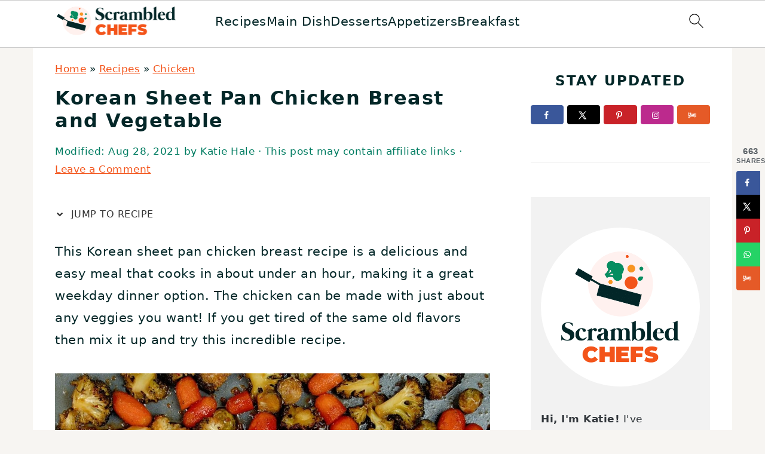

--- FILE ---
content_type: text/html; charset=UTF-8
request_url: https://www.scrambledchefs.com/korean-sheet-pan-chicken/
body_size: 77059
content:
<!DOCTYPE html>
<html lang="en-US">
<head ><meta charset="UTF-8" /><script>if(navigator.userAgent.match(/MSIE|Internet Explorer/i)||navigator.userAgent.match(/Trident\/7\..*?rv:11/i)){var href=document.location.href;if(!href.match(/[?&]nowprocket/)){if(href.indexOf("?")==-1){if(href.indexOf("#")==-1){document.location.href=href+"?nowprocket=1"}else{document.location.href=href.replace("#","?nowprocket=1#")}}else{if(href.indexOf("#")==-1){document.location.href=href+"&nowprocket=1"}else{document.location.href=href.replace("#","&nowprocket=1#")}}}}</script><script>(()=>{class RocketLazyLoadScripts{constructor(){this.v="2.0.4",this.userEvents=["keydown","keyup","mousedown","mouseup","mousemove","mouseover","mouseout","touchmove","touchstart","touchend","touchcancel","wheel","click","dblclick","input"],this.attributeEvents=["onblur","onclick","oncontextmenu","ondblclick","onfocus","onmousedown","onmouseenter","onmouseleave","onmousemove","onmouseout","onmouseover","onmouseup","onmousewheel","onscroll","onsubmit"]}async t(){this.i(),this.o(),/iP(ad|hone)/.test(navigator.userAgent)&&this.h(),this.u(),this.l(this),this.m(),this.k(this),this.p(this),this._(),await Promise.all([this.R(),this.L()]),this.lastBreath=Date.now(),this.S(this),this.P(),this.D(),this.O(),this.M(),await this.C(this.delayedScripts.normal),await this.C(this.delayedScripts.defer),await this.C(this.delayedScripts.async),await this.T(),await this.F(),await this.j(),await this.A(),window.dispatchEvent(new Event("rocket-allScriptsLoaded")),this.everythingLoaded=!0,this.lastTouchEnd&&await new Promise(t=>setTimeout(t,500-Date.now()+this.lastTouchEnd)),this.I(),this.H(),this.U(),this.W()}i(){this.CSPIssue=sessionStorage.getItem("rocketCSPIssue"),document.addEventListener("securitypolicyviolation",t=>{this.CSPIssue||"script-src-elem"!==t.violatedDirective||"data"!==t.blockedURI||(this.CSPIssue=!0,sessionStorage.setItem("rocketCSPIssue",!0))},{isRocket:!0})}o(){window.addEventListener("pageshow",t=>{this.persisted=t.persisted,this.realWindowLoadedFired=!0},{isRocket:!0}),window.addEventListener("pagehide",()=>{this.onFirstUserAction=null},{isRocket:!0})}h(){let t;function e(e){t=e}window.addEventListener("touchstart",e,{isRocket:!0}),window.addEventListener("touchend",function i(o){o.changedTouches[0]&&t.changedTouches[0]&&Math.abs(o.changedTouches[0].pageX-t.changedTouches[0].pageX)<10&&Math.abs(o.changedTouches[0].pageY-t.changedTouches[0].pageY)<10&&o.timeStamp-t.timeStamp<200&&(window.removeEventListener("touchstart",e,{isRocket:!0}),window.removeEventListener("touchend",i,{isRocket:!0}),"INPUT"===o.target.tagName&&"text"===o.target.type||(o.target.dispatchEvent(new TouchEvent("touchend",{target:o.target,bubbles:!0})),o.target.dispatchEvent(new MouseEvent("mouseover",{target:o.target,bubbles:!0})),o.target.dispatchEvent(new PointerEvent("click",{target:o.target,bubbles:!0,cancelable:!0,detail:1,clientX:o.changedTouches[0].clientX,clientY:o.changedTouches[0].clientY})),event.preventDefault()))},{isRocket:!0})}q(t){this.userActionTriggered||("mousemove"!==t.type||this.firstMousemoveIgnored?"keyup"===t.type||"mouseover"===t.type||"mouseout"===t.type||(this.userActionTriggered=!0,this.onFirstUserAction&&this.onFirstUserAction()):this.firstMousemoveIgnored=!0),"click"===t.type&&t.preventDefault(),t.stopPropagation(),t.stopImmediatePropagation(),"touchstart"===this.lastEvent&&"touchend"===t.type&&(this.lastTouchEnd=Date.now()),"click"===t.type&&(this.lastTouchEnd=0),this.lastEvent=t.type,t.composedPath&&t.composedPath()[0].getRootNode()instanceof ShadowRoot&&(t.rocketTarget=t.composedPath()[0]),this.savedUserEvents.push(t)}u(){this.savedUserEvents=[],this.userEventHandler=this.q.bind(this),this.userEvents.forEach(t=>window.addEventListener(t,this.userEventHandler,{passive:!1,isRocket:!0})),document.addEventListener("visibilitychange",this.userEventHandler,{isRocket:!0})}U(){this.userEvents.forEach(t=>window.removeEventListener(t,this.userEventHandler,{passive:!1,isRocket:!0})),document.removeEventListener("visibilitychange",this.userEventHandler,{isRocket:!0}),this.savedUserEvents.forEach(t=>{(t.rocketTarget||t.target).dispatchEvent(new window[t.constructor.name](t.type,t))})}m(){const t="return false",e=Array.from(this.attributeEvents,t=>"data-rocket-"+t),i="["+this.attributeEvents.join("],[")+"]",o="[data-rocket-"+this.attributeEvents.join("],[data-rocket-")+"]",s=(e,i,o)=>{o&&o!==t&&(e.setAttribute("data-rocket-"+i,o),e["rocket"+i]=new Function("event",o),e.setAttribute(i,t))};new MutationObserver(t=>{for(const n of t)"attributes"===n.type&&(n.attributeName.startsWith("data-rocket-")||this.everythingLoaded?n.attributeName.startsWith("data-rocket-")&&this.everythingLoaded&&this.N(n.target,n.attributeName.substring(12)):s(n.target,n.attributeName,n.target.getAttribute(n.attributeName))),"childList"===n.type&&n.addedNodes.forEach(t=>{if(t.nodeType===Node.ELEMENT_NODE)if(this.everythingLoaded)for(const i of[t,...t.querySelectorAll(o)])for(const t of i.getAttributeNames())e.includes(t)&&this.N(i,t.substring(12));else for(const e of[t,...t.querySelectorAll(i)])for(const t of e.getAttributeNames())this.attributeEvents.includes(t)&&s(e,t,e.getAttribute(t))})}).observe(document,{subtree:!0,childList:!0,attributeFilter:[...this.attributeEvents,...e]})}I(){this.attributeEvents.forEach(t=>{document.querySelectorAll("[data-rocket-"+t+"]").forEach(e=>{this.N(e,t)})})}N(t,e){const i=t.getAttribute("data-rocket-"+e);i&&(t.setAttribute(e,i),t.removeAttribute("data-rocket-"+e))}k(t){Object.defineProperty(HTMLElement.prototype,"onclick",{get(){return this.rocketonclick||null},set(e){this.rocketonclick=e,this.setAttribute(t.everythingLoaded?"onclick":"data-rocket-onclick","this.rocketonclick(event)")}})}S(t){function e(e,i){let o=e[i];e[i]=null,Object.defineProperty(e,i,{get:()=>o,set(s){t.everythingLoaded?o=s:e["rocket"+i]=o=s}})}e(document,"onreadystatechange"),e(window,"onload"),e(window,"onpageshow");try{Object.defineProperty(document,"readyState",{get:()=>t.rocketReadyState,set(e){t.rocketReadyState=e},configurable:!0}),document.readyState="loading"}catch(t){console.log("WPRocket DJE readyState conflict, bypassing")}}l(t){this.originalAddEventListener=EventTarget.prototype.addEventListener,this.originalRemoveEventListener=EventTarget.prototype.removeEventListener,this.savedEventListeners=[],EventTarget.prototype.addEventListener=function(e,i,o){o&&o.isRocket||!t.B(e,this)&&!t.userEvents.includes(e)||t.B(e,this)&&!t.userActionTriggered||e.startsWith("rocket-")||t.everythingLoaded?t.originalAddEventListener.call(this,e,i,o):(t.savedEventListeners.push({target:this,remove:!1,type:e,func:i,options:o}),"mouseenter"!==e&&"mouseleave"!==e||t.originalAddEventListener.call(this,e,t.savedUserEvents.push,o))},EventTarget.prototype.removeEventListener=function(e,i,o){o&&o.isRocket||!t.B(e,this)&&!t.userEvents.includes(e)||t.B(e,this)&&!t.userActionTriggered||e.startsWith("rocket-")||t.everythingLoaded?t.originalRemoveEventListener.call(this,e,i,o):t.savedEventListeners.push({target:this,remove:!0,type:e,func:i,options:o})}}J(t,e){this.savedEventListeners=this.savedEventListeners.filter(i=>{let o=i.type,s=i.target||window;return e!==o||t!==s||(this.B(o,s)&&(i.type="rocket-"+o),this.$(i),!1)})}H(){EventTarget.prototype.addEventListener=this.originalAddEventListener,EventTarget.prototype.removeEventListener=this.originalRemoveEventListener,this.savedEventListeners.forEach(t=>this.$(t))}$(t){t.remove?this.originalRemoveEventListener.call(t.target,t.type,t.func,t.options):this.originalAddEventListener.call(t.target,t.type,t.func,t.options)}p(t){let e;function i(e){return t.everythingLoaded?e:e.split(" ").map(t=>"load"===t||t.startsWith("load.")?"rocket-jquery-load":t).join(" ")}function o(o){function s(e){const s=o.fn[e];o.fn[e]=o.fn.init.prototype[e]=function(){return this[0]===window&&t.userActionTriggered&&("string"==typeof arguments[0]||arguments[0]instanceof String?arguments[0]=i(arguments[0]):"object"==typeof arguments[0]&&Object.keys(arguments[0]).forEach(t=>{const e=arguments[0][t];delete arguments[0][t],arguments[0][i(t)]=e})),s.apply(this,arguments),this}}if(o&&o.fn&&!t.allJQueries.includes(o)){const e={DOMContentLoaded:[],"rocket-DOMContentLoaded":[]};for(const t in e)document.addEventListener(t,()=>{e[t].forEach(t=>t())},{isRocket:!0});o.fn.ready=o.fn.init.prototype.ready=function(i){function s(){parseInt(o.fn.jquery)>2?setTimeout(()=>i.bind(document)(o)):i.bind(document)(o)}return"function"==typeof i&&(t.realDomReadyFired?!t.userActionTriggered||t.fauxDomReadyFired?s():e["rocket-DOMContentLoaded"].push(s):e.DOMContentLoaded.push(s)),o([])},s("on"),s("one"),s("off"),t.allJQueries.push(o)}e=o}t.allJQueries=[],o(window.jQuery),Object.defineProperty(window,"jQuery",{get:()=>e,set(t){o(t)}})}P(){const t=new Map;document.write=document.writeln=function(e){const i=document.currentScript,o=document.createRange(),s=i.parentElement;let n=t.get(i);void 0===n&&(n=i.nextSibling,t.set(i,n));const c=document.createDocumentFragment();o.setStart(c,0),c.appendChild(o.createContextualFragment(e)),s.insertBefore(c,n)}}async R(){return new Promise(t=>{this.userActionTriggered?t():this.onFirstUserAction=t})}async L(){return new Promise(t=>{document.addEventListener("DOMContentLoaded",()=>{this.realDomReadyFired=!0,t()},{isRocket:!0})})}async j(){return this.realWindowLoadedFired?Promise.resolve():new Promise(t=>{window.addEventListener("load",t,{isRocket:!0})})}M(){this.pendingScripts=[];this.scriptsMutationObserver=new MutationObserver(t=>{for(const e of t)e.addedNodes.forEach(t=>{"SCRIPT"!==t.tagName||t.noModule||t.isWPRocket||this.pendingScripts.push({script:t,promise:new Promise(e=>{const i=()=>{const i=this.pendingScripts.findIndex(e=>e.script===t);i>=0&&this.pendingScripts.splice(i,1),e()};t.addEventListener("load",i,{isRocket:!0}),t.addEventListener("error",i,{isRocket:!0}),setTimeout(i,1e3)})})})}),this.scriptsMutationObserver.observe(document,{childList:!0,subtree:!0})}async F(){await this.X(),this.pendingScripts.length?(await this.pendingScripts[0].promise,await this.F()):this.scriptsMutationObserver.disconnect()}D(){this.delayedScripts={normal:[],async:[],defer:[]},document.querySelectorAll("script[type$=rocketlazyloadscript]").forEach(t=>{t.hasAttribute("data-rocket-src")?t.hasAttribute("async")&&!1!==t.async?this.delayedScripts.async.push(t):t.hasAttribute("defer")&&!1!==t.defer||"module"===t.getAttribute("data-rocket-type")?this.delayedScripts.defer.push(t):this.delayedScripts.normal.push(t):this.delayedScripts.normal.push(t)})}async _(){await this.L();let t=[];document.querySelectorAll("script[type$=rocketlazyloadscript][data-rocket-src]").forEach(e=>{let i=e.getAttribute("data-rocket-src");if(i&&!i.startsWith("data:")){i.startsWith("//")&&(i=location.protocol+i);try{const o=new URL(i).origin;o!==location.origin&&t.push({src:o,crossOrigin:e.crossOrigin||"module"===e.getAttribute("data-rocket-type")})}catch(t){}}}),t=[...new Map(t.map(t=>[JSON.stringify(t),t])).values()],this.Y(t,"preconnect")}async G(t){if(await this.K(),!0!==t.noModule||!("noModule"in HTMLScriptElement.prototype))return new Promise(e=>{let i;function o(){(i||t).setAttribute("data-rocket-status","executed"),e()}try{if(navigator.userAgent.includes("Firefox/")||""===navigator.vendor||this.CSPIssue)i=document.createElement("script"),[...t.attributes].forEach(t=>{let e=t.nodeName;"type"!==e&&("data-rocket-type"===e&&(e="type"),"data-rocket-src"===e&&(e="src"),i.setAttribute(e,t.nodeValue))}),t.text&&(i.text=t.text),t.nonce&&(i.nonce=t.nonce),i.hasAttribute("src")?(i.addEventListener("load",o,{isRocket:!0}),i.addEventListener("error",()=>{i.setAttribute("data-rocket-status","failed-network"),e()},{isRocket:!0}),setTimeout(()=>{i.isConnected||e()},1)):(i.text=t.text,o()),i.isWPRocket=!0,t.parentNode.replaceChild(i,t);else{const i=t.getAttribute("data-rocket-type"),s=t.getAttribute("data-rocket-src");i?(t.type=i,t.removeAttribute("data-rocket-type")):t.removeAttribute("type"),t.addEventListener("load",o,{isRocket:!0}),t.addEventListener("error",i=>{this.CSPIssue&&i.target.src.startsWith("data:")?(console.log("WPRocket: CSP fallback activated"),t.removeAttribute("src"),this.G(t).then(e)):(t.setAttribute("data-rocket-status","failed-network"),e())},{isRocket:!0}),s?(t.fetchPriority="high",t.removeAttribute("data-rocket-src"),t.src=s):t.src="data:text/javascript;base64,"+window.btoa(unescape(encodeURIComponent(t.text)))}}catch(i){t.setAttribute("data-rocket-status","failed-transform"),e()}});t.setAttribute("data-rocket-status","skipped")}async C(t){const e=t.shift();return e?(e.isConnected&&await this.G(e),this.C(t)):Promise.resolve()}O(){this.Y([...this.delayedScripts.normal,...this.delayedScripts.defer,...this.delayedScripts.async],"preload")}Y(t,e){this.trash=this.trash||[];let i=!0;var o=document.createDocumentFragment();t.forEach(t=>{const s=t.getAttribute&&t.getAttribute("data-rocket-src")||t.src;if(s&&!s.startsWith("data:")){const n=document.createElement("link");n.href=s,n.rel=e,"preconnect"!==e&&(n.as="script",n.fetchPriority=i?"high":"low"),t.getAttribute&&"module"===t.getAttribute("data-rocket-type")&&(n.crossOrigin=!0),t.crossOrigin&&(n.crossOrigin=t.crossOrigin),t.integrity&&(n.integrity=t.integrity),t.nonce&&(n.nonce=t.nonce),o.appendChild(n),this.trash.push(n),i=!1}}),document.head.appendChild(o)}W(){this.trash.forEach(t=>t.remove())}async T(){try{document.readyState="interactive"}catch(t){}this.fauxDomReadyFired=!0;try{await this.K(),this.J(document,"readystatechange"),document.dispatchEvent(new Event("rocket-readystatechange")),await this.K(),document.rocketonreadystatechange&&document.rocketonreadystatechange(),await this.K(),this.J(document,"DOMContentLoaded"),document.dispatchEvent(new Event("rocket-DOMContentLoaded")),await this.K(),this.J(window,"DOMContentLoaded"),window.dispatchEvent(new Event("rocket-DOMContentLoaded"))}catch(t){console.error(t)}}async A(){try{document.readyState="complete"}catch(t){}try{await this.K(),this.J(document,"readystatechange"),document.dispatchEvent(new Event("rocket-readystatechange")),await this.K(),document.rocketonreadystatechange&&document.rocketonreadystatechange(),await this.K(),this.J(window,"load"),window.dispatchEvent(new Event("rocket-load")),await this.K(),window.rocketonload&&window.rocketonload(),await this.K(),this.allJQueries.forEach(t=>t(window).trigger("rocket-jquery-load")),await this.K(),this.J(window,"pageshow");const t=new Event("rocket-pageshow");t.persisted=this.persisted,window.dispatchEvent(t),await this.K(),window.rocketonpageshow&&window.rocketonpageshow({persisted:this.persisted})}catch(t){console.error(t)}}async K(){Date.now()-this.lastBreath>45&&(await this.X(),this.lastBreath=Date.now())}async X(){return document.hidden?new Promise(t=>setTimeout(t)):new Promise(t=>requestAnimationFrame(t))}B(t,e){return e===document&&"readystatechange"===t||(e===document&&"DOMContentLoaded"===t||(e===window&&"DOMContentLoaded"===t||(e===window&&"load"===t||e===window&&"pageshow"===t)))}static run(){(new RocketLazyLoadScripts).t()}}RocketLazyLoadScripts.run()})();</script>

<meta name="viewport" content="width=device-width, initial-scale=1" />
<meta name='robots' content='index, follow, max-image-preview:large, max-snippet:-1, max-video-preview:-1' />
<!-- Hubbub v.2.20.0 https://morehubbub.com/ -->
<meta property="og:locale" content="en_US" />
<meta property="og:type" content="article" />
<meta property="og:title" content="Korean Sheet Pan Chicken Breast and Vegetable" />
<meta property="og:description" content="A simple Korean sheet pan chicken breast and vegetable recipe is the perfect weeknight me a with a simple marinade packed with flavor!" />
<meta property="og:url" content="https://www.scrambledchefs.com/korean-sheet-pan-chicken/" />
<meta property="og:site_name" content="Scrambled Chefs" />
<meta property="og:updated_time" content="2021-08-28T01:38:40+00:00" />
<meta property="article:published_time" content="2021-08-28T01:38:37+00:00" />
<meta property="article:modified_time" content="2021-08-28T01:38:40+00:00" />
<meta name="twitter:card" content="summary_large_image" />
<meta name="twitter:title" content="Korean Sheet Pan Chicken Breast and Vegetable" />
<meta name="twitter:description" content="A simple Korean sheet pan chicken breast and vegetable recipe is the perfect weeknight me a with a simple marinade packed with flavor!" />
<meta property="og:image" content="https://cdn.scrambledchefs.com/wp-content/uploads/2021/08/Korean-Sheet-Pan-Chicken-Facebook.jpg" />
<meta name="twitter:image" content="https://cdn.scrambledchefs.com/wp-content/uploads/2021/08/Korean-Sheet-Pan-Chicken-Facebook.jpg" />
<meta property="og:image:width" content="1200" />
<meta property="og:image:height" content="630" />
<!-- Hubbub v.2.20.0 https://morehubbub.com/ -->

	<!-- This site is optimized with the Yoast SEO plugin v26.0 - https://yoast.com/wordpress/plugins/seo/ -->
	<title>Korean Sheet Pan Chicken Breast and Vegetable - Scrambled Chefs</title>
<style id="wpr-usedcss">img:is([sizes=auto i],[sizes^="auto," i]){contain-intrinsic-size:3000px 1500px}html{font-family:sans-serif;-webkit-text-size-adjust:100%;-ms-text-size-adjust:100%}body{margin:0}article,aside,details,figure,footer,header,main,nav,section,summary{display:block}progress,video{display:inline-block;vertical-align:baseline}[hidden],template{display:none}a{background-color:transparent}a:active,a:hover{outline:0}small{font-size:80%}img{border:0}svg:not(:root){overflow:hidden}figure{margin:20px 0}code{font-family:monospace,monospace;font-size:1em;white-space:pre-line;box-shadow:1px 1px 3px #ccc;padding:17px;margin:17px 0}button,input,select,textarea{color:inherit;font:inherit;margin:0}button{overflow:visible}button,select{text-transform:none;font-family:sans-serif}button,html input[type=button],input[type=submit]{cursor:pointer;-webkit-appearance:button}button::-moz-focus-inner,input::-moz-focus-inner{border:0;padding:0}input{line-height:normal}input[type=checkbox]{-moz-box-sizing:border-box;-webkit-box-sizing:border-box;box-sizing:border-box;padding:0}input[type=number]::-webkit-inner-spin-button,input[type=number]::-webkit-outer-spin-button{height:auto}input[type=search]{-moz-box-sizing:content-box;-webkit-box-sizing:content-box;box-sizing:content-box;-webkit-appearance:textfield}input[type=search]::-webkit-search-cancel-button,input[type=search]::-webkit-search-decoration{-webkit-appearance:none}textarea{overflow:auto}table{border-collapse:collapse;border-spacing:0}*,input[type=search]{-moz-box-sizing:border-box;-webkit-box-sizing:border-box;box-sizing:border-box}.comment-respond:after,.entry-content:after,.entry:after,.footer-widgets:after,.nav-primary:after,.site-container:after,.site-footer:after,.site-header:after,.site-inner:after,.widget-area:after,.widget:after,.wrap:after{clear:both;content:" ";display:table}body{background:#fff;color:#010101;font-family:Muli,Arial,Helvetica,sans-serif;font-size:100%;font-weight:300;letter-spacing:.5px;line-height:1.8}::-moz-selection{background:#111;color:#fff}::selection{background:#111;color:#fff}a{color:#fb6a4a;text-decoration:none}.footer-widgets a,.single .content a,.site-footer a,aside a{text-decoration:underline}a:focus,a:hover{opacity:.7}p{margin:5px 0 15px;padding:0}strong{font-weight:700}ol,ul{margin:0;padding:0}h1,h2,h3,h4{font-family:Karla,Arial,Helvetica,sans-serif;font-weight:700;letter-spacing:3px;line-height:1.3;margin:37px 0 21px;padding:0;text-transform:uppercase}h1 a{font-style:normal}h1{font-size:2em}h2{font-size:1.625em}h3{font-size:1.375em}h4{font-size:1.125em}iframe,img,object,video{max-width:100%}img{height:auto}input,select,textarea{border:1px solid #eee;-webkit-box-shadow:0 0 0 #fff;-webkit-box-shadow:0 0 0 #fff;box-shadow:0 0 0 #fff;color:#333;font-weight:300;letter-spacing:.5px;padding:10px;width:100%}input:focus,textarea:focus{outline:0}::-moz-placeholder{color:#000}::-webkit-input-placeholder{color:#000}.button,.sidebar .button,button,input[type=button],input[type=submit]{background:#010101;border:1px solid #010101;-webkit-box-shadow:none;box-shadow:none;color:#fff;cursor:pointer;font-family:Karla,Arial,Helvetica,sans-serif;font-style:normal;font-weight:700;letter-spacing:2px;padding:7px 17px;text-transform:uppercase;width:auto}input[type=submit]{letter-spacing:2px}.button:focus,.button:hover,button:focus,button:hover,input:focus[type=button],input:focus[type=submit],input:hover[type=button],input:hover[type=submit]{background:#fff;color:#010101}input[type=search]::-webkit-search-cancel-button,input[type=search]::-webkit-search-results-button{display:none}.site-container{margin:0 auto}.content-sidebar-wrap,.site-inner,.wrap{margin:0 auto;max-width:1170px}.site-inner{background:#fff;margin:0 auto;padding:15px 37px}.content{float:right;width:720px}.content-sidebar .content{float:left}.sidebar-primary{float:right;width:300px}.search-form{background:#fff;border:1px solid #eee;padding:10px}.search-form input{background:url("https://cdn.scrambledchefs.com/wp-content/themes/foodiepro-v445/images/search.svg") center right no-repeat #fff;-webkit-background-size:contain;background-size:contain;border:0;padding:0}.search-form input[type=submit]{border:0;clip:rect(0,0,0,0);height:1px;margin:-1px;padding:0;position:absolute;width:1px}.aligncenter,.aligncenter img{display:block;margin:0 auto 22px}.breadcrumb{margin-bottom:20px}.entry-title{margin:0 0 17px;word-wrap:break-word}.entry-title a,.sidebar .widgettitle a,h1.entry-title{color:#010101;text-decoration:none}.entry-title a:hover,.sidebar .widgettitle a:hover{opacity:.7}.widgettitle{font-weight:700;letter-spacing:2px;margin:27px 0;text-align:center;text-transform:uppercase}.sidebar .widgettitle a{border:none}.screen-reader-shortcut,.screen-reader-text,.screen-reader-text span{background:#fff;border:0;clip:rect(0,0,0,0);color:#333;height:1px;overflow:hidden;position:absolute!important;width:1px}.genesis-nav-menu .search input[type=submit]:focus,.screen-reader-shortcut:focus,.screen-reader-text:focus{-webkit-box-shadow:0 0 2px 2px rgba(0,0,0,.6);box-shadow:0 0 2px 2px rgba(0,0,0,.6);clip:auto!important;display:block;font-size:1em;font-weight:700;height:auto;padding:15px 23px 14px;text-decoration:none;width:auto;z-index:100000}.genesis-skip-link li{height:0;list-style:none;width:0}img[data-lazy-src]{opacity:0}img.lazyloaded{opacity:1}.title-area{display:inline-block;margin:0;padding:17px 0;width:320px}.site-title{line-height:.8;margin:0;text-transform:uppercase}.site-title a{color:#010101;font-style:normal}.site-title a:focus,.site-title a:hover{color:#010101}.header-full-width .site-title,.header-full-width .title-area{text-align:center;width:100%}.site-title img{max-width:100%}.site-header .widget-area,.site-header .widget-area .genesis-nav-menu{float:right;max-width:710px;text-align:right}.site-header .widget-area .genesis-nav-menu{border:0;margin:31px 0 0;padding:0}.genesis-nav-menu{background:#fff;border-bottom:1px solid #eee;border-top:1px solid #eee;clear:both;font-family:Karla,Arial,Helvetica,sans-serif;font-weight:400;letter-spacing:2px;padding:7px 0;text-align:center;width:100%}.genesis-nav-menu aside{display:inline-block;height:32px;vertical-align:middle;width:auto}.genesis-nav-menu .menu-item{display:inline-block;margin:0;padding:0;text-align:left}.genesis-nav-menu a{color:#010101;display:block;padding:17px 21px;position:relative;text-decoration:none;text-transform:uppercase;min-height:52px}.genesis-nav-menu a:focus,.genesis-nav-menu a:hover{color:#fb6a4a}.genesis-nav-menu .menu-item:focus,.genesis-nav-menu .menu-item:hover{position:static}.genesis-nav-menu>.search{padding:11px 0 0}.genesis-nav-menu .search-form{display:inline-block;margin-left:27px;vertical-align:middle;width:auto}.sidebar .menu-item a{text-decoration:none}.nav-primary{margin:0}.entry{margin-bottom:37px}.entry-content ol,.entry-content p,.entry-content ul{margin-bottom:37px}.entry-content>ol li,.entry-content>ul li{margin:0 0 17px 37px}.entry-content ol li{list-style-type:decimal}.entry-content ul li{list-style-type:disc}.entry-content ol ol,.entry-content ul ul{margin-bottom:37px}.entry-header{color:#555;margin:0 0 37px}.entry-meta a{color:#555;text-decoration:underline}.entry-footer .entry-meta{border-top:1px solid #eee;padding:37px 0}.comment-respond{padding:37px 0}.comment-respond{margin:0 0 37px}.comment-respond h3{color:#010101}.comment-respond input[type=email],.comment-respond input[type=text],.comment-respond input[type=url]{width:50%}.comment-respond label{display:block;margin-right:12px}.sidebar p:last-child,.sidebar ul{margin:0}.sidebar li{list-style-type:none;margin-bottom:6px;padding:0;word-wrap:break-word}.sidebar>ul li:before{content:"\00BB \0020";padding-right:7px}.sidebar>ul>li:last-child{margin-bottom:0}.sidebar .widget{border-bottom:1px solid #eee;margin-bottom:37px;padding-bottom:37px}.sidebar a{font-weight:700}.sidebar .search-form{width:100%}.sidebar a img{margin-bottom:0}.footer-widgets{background:#f7f9fc;clear:both;display:block;overflow:hidden;padding:0 0 27px}.footer-widgets .wrap{max-width:1400px;width:100%}.footer-widgets .widget{margin-bottom:22px}.footer-widgets li{list-style-type:none;margin-bottom:6px;word-wrap:break-word}.footer-widgets .search-form{width:100%}.footer-widgets .search-form input:focus{border:1px solid #eee}.footer-widgets img{margin:0}.footer-widgets .entry{background:#fff;padding:5px}.site-footer{color:#555;letter-spacing:2px;padding:27px 0;text-align:center}.site-footer a{color:#555}.site-footer p{margin:0}@media only screen and (min-width:1200px){.children{margin-left:17px}#breadcrumbs,.entry-meta,aside{font-size:.8em}}@media only screen and (max-width:1200px){.site-inner,.wrap{max-width:1040px;overflow:hidden}.content,.site-header .widget-area{width:620px}.genesis-nav-menu a{padding:17px}.sidebar-primary{width:300px}}@media only screen and (max-width:1023px){.content,.sidebar-primary,.site-header .widget-area,.site-inner,.title-area,.wrap{width:100%}.site-inner{padding-left:5%;padding-right:5%}.comment-respond,.entry,.entry-footer .entry-meta,.sidebar .widget,.site-header{padding:10px 0}.genesis-nav-menu li,.site-header .search-form,.site-header ul.genesis-nav-menu{float:none}.genesis-nav-menu,.site-header .search-form,.site-header .title-area,.site-title{text-align:center}.site-header .search-form{margin:17px auto}.entry-footer .entry-meta{margin:0;padding-top:12px}.footer-widgets{padding:20px 5% 16px}}@media only screen and (max-width:940px){nav{display:none;position:relative}#genesis-nav-primary{border-bottom:2px solid #ccc}.genesis-nav-menu{border:none}.genesis-nav-menu .menu-item{border-bottom:1px solid #eee;display:block;position:relative;text-align:left}.genesis-nav-menu .menu-item:focus,.genesis-nav-menu .menu-item:hover{position:relative}.site-header .widget-area,.site-header .widget-area .genesis-nav-menu{width:100%}.genesis-nav-menu .search-form{border:0;float:right;width:100%;padding:20px 10px}nav#breadcrumbs{display:block}}body{background:#f7f5f2}.footer-widgets{background:#fff1ee}.entry-footer .entry-meta,.genesis-nav-menu,li.comment{border-color:#fff1ee}.sidebar a,body{color:#032728}.entry-title a,.footer-widgets .widgettitle,.widgettitle,h1.entry-title{color:#032728}.entry-meta,.site-footer{color:#007c61}.footer-widgets{color:#f79421}.entry-content a,.entry-meta a,.site-footer a,a{color:#f3541a}.entry-meta a:hover,.site-footer a:hover,a:hover{color:#f3541a}.genesis-nav-menu>li>a{color:#078c61}:where(.wp-block-button__link){border-radius:9999px;box-shadow:none;padding:calc(.667em + 2px) calc(1.333em + 2px);text-decoration:none}:root :where(.wp-block-button .wp-block-button__link.is-style-outline),:root :where(.wp-block-button.is-style-outline>.wp-block-button__link){border:2px solid;padding:.667em 1.333em}:root :where(.wp-block-button .wp-block-button__link.is-style-outline:not(.has-text-color)),:root :where(.wp-block-button.is-style-outline>.wp-block-button__link:not(.has-text-color)){color:currentColor}:root :where(.wp-block-button .wp-block-button__link.is-style-outline:not(.has-background)),:root :where(.wp-block-button.is-style-outline>.wp-block-button__link:not(.has-background)){background-color:initial;background-image:none}:where(.wp-block-calendar table:not(.has-background) th){background:#ddd}:where(.wp-block-columns){margin-bottom:1.75em}:where(.wp-block-columns.has-background){padding:1.25em 2.375em}:where(.wp-block-post-comments input[type=submit]){border:none}:where(.wp-block-cover-image:not(.has-text-color)),:where(.wp-block-cover:not(.has-text-color)){color:#fff}:where(.wp-block-cover-image.is-light:not(.has-text-color)),:where(.wp-block-cover.is-light:not(.has-text-color)){color:#000}:root :where(.wp-block-cover h1:not(.has-text-color)),:root :where(.wp-block-cover h2:not(.has-text-color)),:root :where(.wp-block-cover h3:not(.has-text-color)),:root :where(.wp-block-cover h4:not(.has-text-color)),:root :where(.wp-block-cover h5:not(.has-text-color)),:root :where(.wp-block-cover h6:not(.has-text-color)),:root :where(.wp-block-cover p:not(.has-text-color)){color:inherit}.wp-block-embed{overflow-wrap:break-word}.wp-block-embed :where(figcaption){margin-bottom:1em;margin-top:.5em}.wp-block-embed iframe{max-width:100%}.wp-block-embed__wrapper{position:relative}:where(.wp-block-file){margin-bottom:1.5em}:where(.wp-block-file__button){border-radius:2em;display:inline-block;padding:.5em 1em}:where(.wp-block-file__button):is(a):active,:where(.wp-block-file__button):is(a):focus,:where(.wp-block-file__button):is(a):hover,:where(.wp-block-file__button):is(a):visited{box-shadow:none;color:#fff;opacity:.85;text-decoration:none}.wp-block-group{box-sizing:border-box}:where(.wp-block-group.wp-block-group-is-layout-constrained){position:relative}.wp-block-image a{display:inline-block}.wp-block-image img{box-sizing:border-box;height:auto;max-width:100%;vertical-align:bottom}.wp-block-image.aligncenter{text-align:center}.wp-block-image .aligncenter,.wp-block-image.aligncenter{display:table}.wp-block-image .aligncenter{margin-left:auto;margin-right:auto}.wp-block-image :where(figcaption){margin-bottom:1em;margin-top:.5em}:root :where(.wp-block-image.is-style-rounded img,.wp-block-image .is-style-rounded img){border-radius:9999px}.wp-block-image figure{margin:0}:where(.wp-block-latest-comments:not([style*=line-height] .wp-block-latest-comments__comment)){line-height:1.1}:where(.wp-block-latest-comments:not([style*=line-height] .wp-block-latest-comments__comment-excerpt p)){line-height:1.8}:root :where(.wp-block-latest-posts.is-grid){padding:0}:root :where(.wp-block-latest-posts.wp-block-latest-posts__list){padding-left:0}ol,ul{box-sizing:border-box}:root :where(.wp-block-list.has-background){padding:1.25em 2.375em}:where(.wp-block-navigation.has-background .wp-block-navigation-item a:not(.wp-element-button)),:where(.wp-block-navigation.has-background .wp-block-navigation-submenu a:not(.wp-element-button)){padding:.5em 1em}:where(.wp-block-navigation .wp-block-navigation__submenu-container .wp-block-navigation-item a:not(.wp-element-button)),:where(.wp-block-navigation .wp-block-navigation__submenu-container .wp-block-navigation-submenu a:not(.wp-element-button)),:where(.wp-block-navigation .wp-block-navigation__submenu-container .wp-block-navigation-submenu button.wp-block-navigation-item__content),:where(.wp-block-navigation .wp-block-navigation__submenu-container .wp-block-pages-list__item button.wp-block-navigation-item__content){padding:.5em 1em}:root :where(p.has-background){padding:1.25em 2.375em}:where(p.has-text-color:not(.has-link-color)) a{color:inherit}:where(.wp-block-post-comments-form) input:not([type=submit]),:where(.wp-block-post-comments-form) textarea{border:1px solid #949494;font-family:inherit;font-size:1em}:where(.wp-block-post-comments-form) input:where(:not([type=submit]):not([type=checkbox])),:where(.wp-block-post-comments-form) textarea{padding:calc(.667em + 2px)}:where(.wp-block-post-excerpt){box-sizing:border-box;margin-bottom:var(--wp--style--block-gap);margin-top:var(--wp--style--block-gap)}:where(.wp-block-preformatted.has-background){padding:1.25em 2.375em}:where(.wp-block-search__button){border:1px solid #ccc;padding:6px 10px}:where(.wp-block-search__input){font-family:inherit;font-size:inherit;font-style:inherit;font-weight:inherit;letter-spacing:inherit;line-height:inherit;text-transform:inherit}:where(.wp-block-search__button-inside .wp-block-search__inside-wrapper){border:1px solid #949494;box-sizing:border-box;padding:4px}:where(.wp-block-search__button-inside .wp-block-search__inside-wrapper) .wp-block-search__input{border:none;border-radius:0;padding:0 4px}:where(.wp-block-search__button-inside .wp-block-search__inside-wrapper) .wp-block-search__input:focus{outline:0}:where(.wp-block-search__button-inside .wp-block-search__inside-wrapper) :where(.wp-block-search__button){padding:4px 8px}:root :where(.wp-block-separator.is-style-dots){height:auto;line-height:1;text-align:center}:root :where(.wp-block-separator.is-style-dots):before{color:currentColor;content:"···";font-family:serif;font-size:1.5em;letter-spacing:2em;padding-left:2em}:root :where(.wp-block-site-logo.is-style-rounded){border-radius:9999px}:where(.wp-block-social-links:not(.is-style-logos-only)) .wp-social-link{background-color:#f0f0f0;color:#444}:where(.wp-block-social-links:not(.is-style-logos-only)) .wp-social-link-amazon{background-color:#f90;color:#fff}:where(.wp-block-social-links:not(.is-style-logos-only)) .wp-social-link-bandcamp{background-color:#1ea0c3;color:#fff}:where(.wp-block-social-links:not(.is-style-logos-only)) .wp-social-link-behance{background-color:#0757fe;color:#fff}:where(.wp-block-social-links:not(.is-style-logos-only)) .wp-social-link-bluesky{background-color:#0a7aff;color:#fff}:where(.wp-block-social-links:not(.is-style-logos-only)) .wp-social-link-codepen{background-color:#1e1f26;color:#fff}:where(.wp-block-social-links:not(.is-style-logos-only)) .wp-social-link-deviantart{background-color:#02e49b;color:#fff}:where(.wp-block-social-links:not(.is-style-logos-only)) .wp-social-link-dribbble{background-color:#e94c89;color:#fff}:where(.wp-block-social-links:not(.is-style-logos-only)) .wp-social-link-dropbox{background-color:#4280ff;color:#fff}:where(.wp-block-social-links:not(.is-style-logos-only)) .wp-social-link-etsy{background-color:#f45800;color:#fff}:where(.wp-block-social-links:not(.is-style-logos-only)) .wp-social-link-facebook{background-color:#0866ff;color:#fff}:where(.wp-block-social-links:not(.is-style-logos-only)) .wp-social-link-fivehundredpx{background-color:#000;color:#fff}:where(.wp-block-social-links:not(.is-style-logos-only)) .wp-social-link-flickr{background-color:#0461dd;color:#fff}:where(.wp-block-social-links:not(.is-style-logos-only)) .wp-social-link-foursquare{background-color:#e65678;color:#fff}:where(.wp-block-social-links:not(.is-style-logos-only)) .wp-social-link-github{background-color:#24292d;color:#fff}:where(.wp-block-social-links:not(.is-style-logos-only)) .wp-social-link-goodreads{background-color:#eceadd;color:#382110}:where(.wp-block-social-links:not(.is-style-logos-only)) .wp-social-link-google{background-color:#ea4434;color:#fff}:where(.wp-block-social-links:not(.is-style-logos-only)) .wp-social-link-gravatar{background-color:#1d4fc4;color:#fff}:where(.wp-block-social-links:not(.is-style-logos-only)) .wp-social-link-instagram{background-color:#f00075;color:#fff}:where(.wp-block-social-links:not(.is-style-logos-only)) .wp-social-link-lastfm{background-color:#e21b24;color:#fff}:where(.wp-block-social-links:not(.is-style-logos-only)) .wp-social-link-linkedin{background-color:#0d66c2;color:#fff}:where(.wp-block-social-links:not(.is-style-logos-only)) .wp-social-link-mastodon{background-color:#3288d4;color:#fff}:where(.wp-block-social-links:not(.is-style-logos-only)) .wp-social-link-medium{background-color:#000;color:#fff}:where(.wp-block-social-links:not(.is-style-logos-only)) .wp-social-link-meetup{background-color:#f6405f;color:#fff}:where(.wp-block-social-links:not(.is-style-logos-only)) .wp-social-link-patreon{background-color:#000;color:#fff}:where(.wp-block-social-links:not(.is-style-logos-only)) .wp-social-link-pinterest{background-color:#e60122;color:#fff}:where(.wp-block-social-links:not(.is-style-logos-only)) .wp-social-link-pocket{background-color:#ef4155;color:#fff}:where(.wp-block-social-links:not(.is-style-logos-only)) .wp-social-link-reddit{background-color:#ff4500;color:#fff}:where(.wp-block-social-links:not(.is-style-logos-only)) .wp-social-link-skype{background-color:#0478d7;color:#fff}:where(.wp-block-social-links:not(.is-style-logos-only)) .wp-social-link-snapchat{background-color:#fefc00;color:#fff;stroke:#000}:where(.wp-block-social-links:not(.is-style-logos-only)) .wp-social-link-soundcloud{background-color:#ff5600;color:#fff}:where(.wp-block-social-links:not(.is-style-logos-only)) .wp-social-link-spotify{background-color:#1bd760;color:#fff}:where(.wp-block-social-links:not(.is-style-logos-only)) .wp-social-link-telegram{background-color:#2aabee;color:#fff}:where(.wp-block-social-links:not(.is-style-logos-only)) .wp-social-link-threads{background-color:#000;color:#fff}:where(.wp-block-social-links:not(.is-style-logos-only)) .wp-social-link-tiktok{background-color:#000;color:#fff}:where(.wp-block-social-links:not(.is-style-logos-only)) .wp-social-link-tumblr{background-color:#011835;color:#fff}:where(.wp-block-social-links:not(.is-style-logos-only)) .wp-social-link-twitch{background-color:#6440a4;color:#fff}:where(.wp-block-social-links:not(.is-style-logos-only)) .wp-social-link-twitter{background-color:#1da1f2;color:#fff}:where(.wp-block-social-links:not(.is-style-logos-only)) .wp-social-link-vimeo{background-color:#1eb7ea;color:#fff}:where(.wp-block-social-links:not(.is-style-logos-only)) .wp-social-link-vk{background-color:#4680c2;color:#fff}:where(.wp-block-social-links:not(.is-style-logos-only)) .wp-social-link-wordpress{background-color:#3499cd;color:#fff}:where(.wp-block-social-links:not(.is-style-logos-only)) .wp-social-link-whatsapp{background-color:#25d366;color:#fff}:where(.wp-block-social-links:not(.is-style-logos-only)) .wp-social-link-x{background-color:#000;color:#fff}:where(.wp-block-social-links:not(.is-style-logos-only)) .wp-social-link-yelp{background-color:#d32422;color:#fff}:where(.wp-block-social-links:not(.is-style-logos-only)) .wp-social-link-youtube{background-color:red;color:#fff}:where(.wp-block-social-links.is-style-logos-only) .wp-social-link{background:0 0}:where(.wp-block-social-links.is-style-logos-only) .wp-social-link svg{height:1.25em;width:1.25em}:where(.wp-block-social-links.is-style-logos-only) .wp-social-link-amazon{color:#f90}:where(.wp-block-social-links.is-style-logos-only) .wp-social-link-bandcamp{color:#1ea0c3}:where(.wp-block-social-links.is-style-logos-only) .wp-social-link-behance{color:#0757fe}:where(.wp-block-social-links.is-style-logos-only) .wp-social-link-bluesky{color:#0a7aff}:where(.wp-block-social-links.is-style-logos-only) .wp-social-link-codepen{color:#1e1f26}:where(.wp-block-social-links.is-style-logos-only) .wp-social-link-deviantart{color:#02e49b}:where(.wp-block-social-links.is-style-logos-only) .wp-social-link-dribbble{color:#e94c89}:where(.wp-block-social-links.is-style-logos-only) .wp-social-link-dropbox{color:#4280ff}:where(.wp-block-social-links.is-style-logos-only) .wp-social-link-etsy{color:#f45800}:where(.wp-block-social-links.is-style-logos-only) .wp-social-link-facebook{color:#0866ff}:where(.wp-block-social-links.is-style-logos-only) .wp-social-link-fivehundredpx{color:#000}:where(.wp-block-social-links.is-style-logos-only) .wp-social-link-flickr{color:#0461dd}:where(.wp-block-social-links.is-style-logos-only) .wp-social-link-foursquare{color:#e65678}:where(.wp-block-social-links.is-style-logos-only) .wp-social-link-github{color:#24292d}:where(.wp-block-social-links.is-style-logos-only) .wp-social-link-goodreads{color:#382110}:where(.wp-block-social-links.is-style-logos-only) .wp-social-link-google{color:#ea4434}:where(.wp-block-social-links.is-style-logos-only) .wp-social-link-gravatar{color:#1d4fc4}:where(.wp-block-social-links.is-style-logos-only) .wp-social-link-instagram{color:#f00075}:where(.wp-block-social-links.is-style-logos-only) .wp-social-link-lastfm{color:#e21b24}:where(.wp-block-social-links.is-style-logos-only) .wp-social-link-linkedin{color:#0d66c2}:where(.wp-block-social-links.is-style-logos-only) .wp-social-link-mastodon{color:#3288d4}:where(.wp-block-social-links.is-style-logos-only) .wp-social-link-medium{color:#000}:where(.wp-block-social-links.is-style-logos-only) .wp-social-link-meetup{color:#f6405f}:where(.wp-block-social-links.is-style-logos-only) .wp-social-link-patreon{color:#000}:where(.wp-block-social-links.is-style-logos-only) .wp-social-link-pinterest{color:#e60122}:where(.wp-block-social-links.is-style-logos-only) .wp-social-link-pocket{color:#ef4155}:where(.wp-block-social-links.is-style-logos-only) .wp-social-link-reddit{color:#ff4500}:where(.wp-block-social-links.is-style-logos-only) .wp-social-link-skype{color:#0478d7}:where(.wp-block-social-links.is-style-logos-only) .wp-social-link-snapchat{color:#fff;stroke:#000}:where(.wp-block-social-links.is-style-logos-only) .wp-social-link-soundcloud{color:#ff5600}:where(.wp-block-social-links.is-style-logos-only) .wp-social-link-spotify{color:#1bd760}:where(.wp-block-social-links.is-style-logos-only) .wp-social-link-telegram{color:#2aabee}:where(.wp-block-social-links.is-style-logos-only) .wp-social-link-threads{color:#000}:where(.wp-block-social-links.is-style-logos-only) .wp-social-link-tiktok{color:#000}:where(.wp-block-social-links.is-style-logos-only) .wp-social-link-tumblr{color:#011835}:where(.wp-block-social-links.is-style-logos-only) .wp-social-link-twitch{color:#6440a4}:where(.wp-block-social-links.is-style-logos-only) .wp-social-link-twitter{color:#1da1f2}:where(.wp-block-social-links.is-style-logos-only) .wp-social-link-vimeo{color:#1eb7ea}:where(.wp-block-social-links.is-style-logos-only) .wp-social-link-vk{color:#4680c2}:where(.wp-block-social-links.is-style-logos-only) .wp-social-link-whatsapp{color:#25d366}:where(.wp-block-social-links.is-style-logos-only) .wp-social-link-wordpress{color:#3499cd}:where(.wp-block-social-links.is-style-logos-only) .wp-social-link-x{color:#000}:where(.wp-block-social-links.is-style-logos-only) .wp-social-link-yelp{color:#d32422}:where(.wp-block-social-links.is-style-logos-only) .wp-social-link-youtube{color:red}:root :where(.wp-block-social-links .wp-social-link a){padding:.25em}:root :where(.wp-block-social-links.is-style-logos-only .wp-social-link a){padding:0}:root :where(.wp-block-social-links.is-style-pill-shape .wp-social-link a){padding-left:.66667em;padding-right:.66667em}:root :where(.wp-block-tag-cloud.is-style-outline){display:flex;flex-wrap:wrap;gap:1ch}:root :where(.wp-block-tag-cloud.is-style-outline a){border:1px solid;font-size:unset!important;margin-right:0;padding:1ch 2ch;text-decoration:none!important}:root :where(.wp-block-table-of-contents){box-sizing:border-box}:where(.wp-block-term-description){box-sizing:border-box;margin-bottom:var(--wp--style--block-gap);margin-top:var(--wp--style--block-gap)}:where(pre.wp-block-verse){font-family:inherit}.entry-content{counter-reset:footnotes}:root{--wp--preset--font-size--normal:16px;--wp--preset--font-size--huge:42px}.has-text-align-center{text-align:center}.aligncenter{clear:both}.screen-reader-text{border:0;clip:rect(1px,1px,1px,1px);clip-path:inset(50%);height:1px;margin:-1px;overflow:hidden;padding:0;position:absolute;width:1px;word-wrap:normal!important}.screen-reader-text:focus{background-color:#ddd;clip:auto!important;clip-path:none;color:#444;display:block;font-size:1em;height:auto;left:5px;line-height:normal;padding:15px 23px 14px;text-decoration:none;top:5px;width:auto;z-index:100000}html :where(.has-border-color){border-style:solid}html :where([style*=border-top-color]){border-top-style:solid}html :where([style*=border-right-color]){border-right-style:solid}html :where([style*=border-bottom-color]){border-bottom-style:solid}html :where([style*=border-left-color]){border-left-style:solid}html :where([style*=border-width]){border-style:solid}html :where([style*=border-top-width]){border-top-style:solid}html :where([style*=border-right-width]){border-right-style:solid}html :where([style*=border-bottom-width]){border-bottom-style:solid}html :where([style*=border-left-width]){border-left-style:solid}html :where(img[class*=wp-image-]){height:auto;max-width:100%}:where(figure){margin:0 0 1em}html :where(.is-position-sticky){--wp-admin--admin-bar--position-offset:var(--wp-admin--admin-bar--height,0px)}@media screen and (max-width:600px){html :where(.is-position-sticky){--wp-admin--admin-bar--position-offset:0px}}.feast-plugin a{word-break:break-word}.feast-plugin ul.menu a{word-break:initial}body{font-family:-apple-system,system-ui,BlinkMacSystemFont,"Segoe UI",Helvetica,Arial,sans-serif,"Apple Color Emoji","Segoe UI Emoji","Segoe UI Symbol"!important}h1,h2,h3,h4{font-family:-apple-system,system-ui,BlinkMacSystemFont,"Segoe UI",Helvetica,Arial,sans-serif,"Apple Color Emoji","Segoe UI Emoji","Segoe UI Symbol"!important}.category .content a,.single .content a,.site-footer a,aside a{text-decoration:underline}body h1,body h2,body h3,body h4{line-height:1.2}@media only screen and (max-width:335px){.site-inner{padding-left:0;padding-right:0}}.wp-block-group,h1,h2,h3,h4{scroll-margin-top:80px}body .desktop-inline-modern-menu ul,body .feastmobilenavbar{overflow:visible;contain:initial}.feastmobilenavbar ul.menu>.menu-item{position:relative}#dpsp-content-bottom{margin-top:1.2em}.dpsp-networks-btns-wrapper{margin:0!important;padding:0!important;list-style:none!important}.dpsp-networks-btns-wrapper:after{display:block;clear:both;height:0;content:""}.dpsp-networks-btns-wrapper li{float:left;margin:0;padding:0;border:0;list-style-type:none!important;-webkit-transition:.15s ease-in;-moz-transition:.15s ease-in;-o-transition:.15s ease-in;transition:all .15s ease-in}.dpsp-networks-btns-wrapper li:before{display:none!important}.dpsp-networks-btns-wrapper li:first-child{margin-left:0!important}.dpsp-networks-btns-wrapper .dpsp-network-btn{display:flex;position:relative;-moz-box-sizing:border-box;box-sizing:border-box;width:100%;min-width:40px;height:40px;max-height:40px;padding:0;border:2px solid;border-radius:0;box-shadow:none;font-family:Arial,sans-serif;font-size:14px;font-weight:700;line-height:36px;text-align:center;vertical-align:middle;text-decoration:none!important;text-transform:unset!important;cursor:pointer;-webkit-transition:.15s ease-in;-moz-transition:.15s ease-in;-o-transition:.15s ease-in;transition:all .15s ease-in}.dpsp-networks-btns-wrapper .dpsp-network-btn .dpsp-network-label{padding-right:.5em;padding-left:.5em}.dpsp-networks-btns-wrapper .dpsp-network-btn.dpsp-has-count .dpsp-network-label{padding-right:.25em}.dpsp-networks-btns-wrapper .dpsp-network-btn:focus,.dpsp-networks-btns-wrapper .dpsp-network-btn:hover{border:2px solid;outline:0;box-shadow:0 0 0 3px rgba(21,156,228,.4);box-shadow:0 0 0 3px var(--networkHover)}.dpsp-networks-btns-wrapper .dpsp-network-btn:after{display:block;clear:both;height:0;content:""}.dpsp-size-small .dpsp-networks-btns-wrapper:not(.dpsp-networks-btns-sidebar) .dpsp-network-btn.dpsp-no-label .dpsp-network-icon{width:28px}.dpsp-networks-btns-wrapper .dpsp-network-btn .dpsp-network-count{padding-right:.5em;padding-left:.25em;font-size:13px;font-weight:400;white-space:nowrap}.dpsp-networks-btns-wrapper.dpsp-networks-btns-sidebar .dpsp-network-btn .dpsp-network-count{position:absolute;bottom:0;left:0;width:100%;height:20px;margin-left:0;padding-left:.5em;font-size:11px;line-height:20px;text-align:center}.dpsp-networks-btns-wrapper.dpsp-column-5 li{width:20%}.dpsp-has-spacing .dpsp-networks-btns-wrapper.dpsp-column-5 li{width:18.4%}.dpsp-networks-btns-wrapper.dpsp-column-5 li:nth-child(5n){margin-right:0}.dpsp-no-labels .dpsp-networks-btns-wrapper .dpsp-network-btn{padding:0!important;text-align:center}.dpsp-facebook{--networkAccent:#334d87;--networkColor:#3a579a;--networkHover:rgba(51, 77, 135, .4)}.dpsp-networks-btns-wrapper .dpsp-network-btn.dpsp-facebook{border-color:#3a579a;color:#3a579a;background:#3a579a}.dpsp-networks-btns-wrapper .dpsp-network-btn.dpsp-facebook:not(:hover):not(:active){color:#3a579a}.dpsp-networks-btns-wrapper .dpsp-network-btn.dpsp-facebook .dpsp-network-icon{border-color:#3a579a;color:#3a579a;background:#3a579a}.dpsp-networks-btns-wrapper .dpsp-network-btn.dpsp-facebook .dpsp-network-icon.dpsp-network-icon-outlined .dpsp-network-icon-inner>svg{fill:none!important;stroke:var(--customNetworkColor,var(--networkColor,#3a579a));stroke-width:1}.dpsp-networks-btns-wrapper .dpsp-network-btn.dpsp-facebook .dpsp-network-icon .dpsp-network-icon-inner>svg{fill:var(--customNetworkColor,var(--networkColor,#3a579a))}.dpsp-networks-btns-wrapper .dpsp-network-btn.dpsp-facebook .dpsp-network-icon .dpsp-network-icon-inner>svg>svg{fill:var(--customNetworkColor,var(--networkColor,#3a579a));stroke:var(--customNetworkColor,var(--networkColor,#3a579a));stroke-width:1}.dpsp-networks-btns-wrapper .dpsp-network-btn.dpsp-facebook:focus,.dpsp-networks-btns-wrapper .dpsp-network-btn.dpsp-facebook:focus .dpsp-network-icon,.dpsp-networks-btns-wrapper .dpsp-network-btn.dpsp-facebook:hover,.dpsp-networks-btns-wrapper .dpsp-network-btn.dpsp-facebook:hover .dpsp-network-icon{border-color:#334d87;color:#334d87;background:#334d87}.dpsp-networks-btns-wrapper .dpsp-network-btn.dpsp-facebook:focus .dpsp-network-icon .dpsp-network-icon-inner>svg,.dpsp-networks-btns-wrapper .dpsp-network-btn.dpsp-facebook:hover .dpsp-network-icon .dpsp-network-icon-inner>svg{fill:#334d87}.dpsp-networks-btns-wrapper .dpsp-network-btn.dpsp-facebook:focus .dpsp-network-icon .dpsp-network-icon-inner>svg>svg,.dpsp-networks-btns-wrapper .dpsp-network-btn.dpsp-facebook:hover .dpsp-network-icon .dpsp-network-icon-inner>svg>svg{fill:var(--customNetworkHoverColor,var(--networkHover,#334d87));stroke:var(--customNetworkHoverColor,var(--networkHover,#334d87))}.dpsp-x{--networkAccent:#000;--networkColor:#000;--networkHover:rgba(0, 0, 0, .4)}.dpsp-networks-btns-wrapper .dpsp-network-btn.dpsp-x{border-color:#000;color:#000;background:#000}.dpsp-networks-btns-wrapper .dpsp-network-btn.dpsp-x:not(:hover):not(:active){color:#000}.dpsp-networks-btns-wrapper .dpsp-network-btn.dpsp-x .dpsp-network-icon{border-color:#000;color:#000;background:#000}.dpsp-networks-btns-wrapper .dpsp-network-btn.dpsp-x .dpsp-network-icon.dpsp-network-icon-outlined .dpsp-network-icon-inner>svg{fill:none!important;stroke:var(--customNetworkColor,var(--networkColor,#000));stroke-width:1}.dpsp-networks-btns-wrapper .dpsp-network-btn.dpsp-x .dpsp-network-icon .dpsp-network-icon-inner>svg{fill:var(--customNetworkColor,var(--networkColor,#000))}.dpsp-networks-btns-wrapper .dpsp-network-btn.dpsp-x .dpsp-network-icon .dpsp-network-icon-inner>svg>svg{fill:var(--customNetworkColor,var(--networkColor,#000));stroke:var(--customNetworkColor,var(--networkColor,#000));stroke-width:1}.dpsp-networks-btns-wrapper .dpsp-network-btn.dpsp-x:focus,.dpsp-networks-btns-wrapper .dpsp-network-btn.dpsp-x:focus .dpsp-network-icon,.dpsp-networks-btns-wrapper .dpsp-network-btn.dpsp-x:hover,.dpsp-networks-btns-wrapper .dpsp-network-btn.dpsp-x:hover .dpsp-network-icon{border-color:#000;color:#000;background:#000}.dpsp-networks-btns-wrapper .dpsp-network-btn.dpsp-x:focus .dpsp-network-icon .dpsp-network-icon-inner>svg,.dpsp-networks-btns-wrapper .dpsp-network-btn.dpsp-x:hover .dpsp-network-icon .dpsp-network-icon-inner>svg{fill:#000}.dpsp-networks-btns-wrapper .dpsp-network-btn.dpsp-x:focus .dpsp-network-icon .dpsp-network-icon-inner>svg>svg,.dpsp-networks-btns-wrapper .dpsp-network-btn.dpsp-x:hover .dpsp-network-icon .dpsp-network-icon-inner>svg>svg{fill:var(--customNetworkHoverColor,var(--networkHover,#000));stroke:var(--customNetworkHoverColor,var(--networkHover,#000))}.dpsp-pinterest{--networkAccent:#b31e24;--networkColor:#c92228;--networkHover:rgba(179, 30, 36, .4)}.dpsp-networks-btns-wrapper .dpsp-network-btn.dpsp-pinterest{border-color:#c92228;color:#c92228;background:#c92228}.dpsp-networks-btns-wrapper .dpsp-network-btn.dpsp-pinterest:not(:hover):not(:active){color:#c92228}.dpsp-networks-btns-wrapper .dpsp-network-btn.dpsp-pinterest .dpsp-network-icon{border-color:#c92228;color:#c92228;background:#c92228}.dpsp-networks-btns-wrapper .dpsp-network-btn.dpsp-pinterest .dpsp-network-icon.dpsp-network-icon-outlined .dpsp-network-icon-inner>svg{fill:none!important;stroke:var(--customNetworkColor,var(--networkColor,#c92228));stroke-width:1}.dpsp-networks-btns-wrapper .dpsp-network-btn.dpsp-pinterest .dpsp-network-icon .dpsp-network-icon-inner>svg{fill:var(--customNetworkColor,var(--networkColor,#c92228))}.dpsp-networks-btns-wrapper .dpsp-network-btn.dpsp-pinterest .dpsp-network-icon .dpsp-network-icon-inner>svg>svg{fill:var(--customNetworkColor,var(--networkColor,#c92228));stroke:var(--customNetworkColor,var(--networkColor,#c92228));stroke-width:1}.dpsp-networks-btns-wrapper .dpsp-network-btn.dpsp-pinterest:focus,.dpsp-networks-btns-wrapper .dpsp-network-btn.dpsp-pinterest:focus .dpsp-network-icon,.dpsp-networks-btns-wrapper .dpsp-network-btn.dpsp-pinterest:hover,.dpsp-networks-btns-wrapper .dpsp-network-btn.dpsp-pinterest:hover .dpsp-network-icon{border-color:#b31e24;color:#b31e24;background:#b31e24}.dpsp-networks-btns-wrapper .dpsp-network-btn.dpsp-pinterest:focus .dpsp-network-icon .dpsp-network-icon-inner>svg,.dpsp-networks-btns-wrapper .dpsp-network-btn.dpsp-pinterest:hover .dpsp-network-icon .dpsp-network-icon-inner>svg{fill:#b31e24}.dpsp-networks-btns-wrapper .dpsp-network-btn.dpsp-pinterest:focus .dpsp-network-icon .dpsp-network-icon-inner>svg>svg,.dpsp-networks-btns-wrapper .dpsp-network-btn.dpsp-pinterest:hover .dpsp-network-icon .dpsp-network-icon-inner>svg>svg{fill:var(--customNetworkHoverColor,var(--networkHover,#b31e24));stroke:var(--customNetworkHoverColor,var(--networkHover,#b31e24))}.dpsp-whatsapp{--networkAccent:#21c960;--networkColor:#25d366;--networkHover:rgba(33, 201, 96, .4)}.dpsp-networks-btns-wrapper .dpsp-network-btn.dpsp-whatsapp{border-color:#25d366;color:#25d366;background:#25d366}.dpsp-networks-btns-wrapper .dpsp-network-btn.dpsp-whatsapp:not(:hover):not(:active){color:#25d366}.dpsp-networks-btns-wrapper .dpsp-network-btn.dpsp-whatsapp .dpsp-network-icon{border-color:#25d366;color:#25d366;background:#25d366}.dpsp-networks-btns-wrapper .dpsp-network-btn.dpsp-whatsapp .dpsp-network-icon.dpsp-network-icon-outlined .dpsp-network-icon-inner>svg{fill:none!important;stroke:var(--customNetworkColor,var(--networkColor,#25d366));stroke-width:1}.dpsp-networks-btns-wrapper .dpsp-network-btn.dpsp-whatsapp .dpsp-network-icon .dpsp-network-icon-inner>svg{fill:var(--customNetworkColor,var(--networkColor,#25d366))}.dpsp-networks-btns-wrapper .dpsp-network-btn.dpsp-whatsapp .dpsp-network-icon .dpsp-network-icon-inner>svg>svg{fill:var(--customNetworkColor,var(--networkColor,#25d366));stroke:var(--customNetworkColor,var(--networkColor,#25d366));stroke-width:1}.dpsp-networks-btns-wrapper .dpsp-network-btn.dpsp-whatsapp:focus,.dpsp-networks-btns-wrapper .dpsp-network-btn.dpsp-whatsapp:focus .dpsp-network-icon,.dpsp-networks-btns-wrapper .dpsp-network-btn.dpsp-whatsapp:hover,.dpsp-networks-btns-wrapper .dpsp-network-btn.dpsp-whatsapp:hover .dpsp-network-icon{border-color:#21c960;color:#21c960;background:#21c960}.dpsp-networks-btns-wrapper .dpsp-network-btn.dpsp-whatsapp:focus .dpsp-network-icon .dpsp-network-icon-inner>svg,.dpsp-networks-btns-wrapper .dpsp-network-btn.dpsp-whatsapp:hover .dpsp-network-icon .dpsp-network-icon-inner>svg{fill:#21c960}.dpsp-networks-btns-wrapper .dpsp-network-btn.dpsp-whatsapp:focus .dpsp-network-icon .dpsp-network-icon-inner>svg>svg,.dpsp-networks-btns-wrapper .dpsp-network-btn.dpsp-whatsapp:hover .dpsp-network-icon .dpsp-network-icon-inner>svg>svg{fill:var(--customNetworkHoverColor,var(--networkHover,#21c960));stroke:var(--customNetworkHoverColor,var(--networkHover,#21c960))}.dpsp-instagram{--networkAccent:#a9257e;--networkColor:#bc2a8d;--networkHover:rgba(169, 37, 126, .4)}.dpsp-networks-btns-wrapper .dpsp-network-btn.dpsp-instagram{border-color:#bc2a8d;color:#bc2a8d;background:#bc2a8d}.dpsp-networks-btns-wrapper .dpsp-network-btn.dpsp-instagram:not(:hover):not(:active){color:#bc2a8d}.dpsp-networks-btns-wrapper .dpsp-network-btn.dpsp-instagram .dpsp-network-icon{border-color:#bc2a8d;color:#bc2a8d;background:#bc2a8d}.dpsp-networks-btns-wrapper .dpsp-network-btn.dpsp-instagram .dpsp-network-icon.dpsp-network-icon-outlined .dpsp-network-icon-inner>svg{fill:none!important;stroke:var(--customNetworkColor,var(--networkColor,#bc2a8d));stroke-width:1}.dpsp-networks-btns-wrapper .dpsp-network-btn.dpsp-instagram .dpsp-network-icon .dpsp-network-icon-inner>svg{fill:var(--customNetworkColor,var(--networkColor,#bc2a8d))}.dpsp-networks-btns-wrapper .dpsp-network-btn.dpsp-instagram .dpsp-network-icon .dpsp-network-icon-inner>svg>svg{fill:var(--customNetworkColor,var(--networkColor,#bc2a8d));stroke:var(--customNetworkColor,var(--networkColor,#bc2a8d));stroke-width:1}.dpsp-networks-btns-wrapper .dpsp-network-btn.dpsp-instagram:focus,.dpsp-networks-btns-wrapper .dpsp-network-btn.dpsp-instagram:focus .dpsp-network-icon,.dpsp-networks-btns-wrapper .dpsp-network-btn.dpsp-instagram:hover,.dpsp-networks-btns-wrapper .dpsp-network-btn.dpsp-instagram:hover .dpsp-network-icon{border-color:#a9257e;color:#a9257e;background:#a9257e}.dpsp-networks-btns-wrapper .dpsp-network-btn.dpsp-instagram:focus .dpsp-network-icon .dpsp-network-icon-inner>svg,.dpsp-networks-btns-wrapper .dpsp-network-btn.dpsp-instagram:hover .dpsp-network-icon .dpsp-network-icon-inner>svg{fill:#a9257e}.dpsp-networks-btns-wrapper .dpsp-network-btn.dpsp-instagram:focus .dpsp-network-icon .dpsp-network-icon-inner>svg>svg,.dpsp-networks-btns-wrapper .dpsp-network-btn.dpsp-instagram:hover .dpsp-network-icon .dpsp-network-icon-inner>svg>svg{fill:var(--customNetworkHoverColor,var(--networkHover,#a9257e));stroke:var(--customNetworkHoverColor,var(--networkHover,#a9257e))}.dpsp-yummly{--networkAccent:#d84d1a;--networkColor:#e55a27;--networkHover:rgba(216, 77, 26, .4)}.dpsp-networks-btns-wrapper .dpsp-network-btn.dpsp-yummly{border-color:#e55a27;color:#e55a27;background:#e55a27}.dpsp-networks-btns-wrapper .dpsp-network-btn.dpsp-yummly:not(:hover):not(:active){color:#e55a27}.dpsp-networks-btns-wrapper .dpsp-network-btn.dpsp-yummly .dpsp-network-icon{border-color:#e55a27;color:#e55a27;background:#e55a27}.dpsp-networks-btns-wrapper .dpsp-network-btn.dpsp-yummly .dpsp-network-icon.dpsp-network-icon-outlined .dpsp-network-icon-inner>svg{fill:none!important;stroke:var(--customNetworkColor,var(--networkColor,#e55a27));stroke-width:1}.dpsp-networks-btns-wrapper .dpsp-network-btn.dpsp-yummly .dpsp-network-icon .dpsp-network-icon-inner>svg{fill:var(--customNetworkColor,var(--networkColor,#e55a27))}.dpsp-networks-btns-wrapper .dpsp-network-btn.dpsp-yummly .dpsp-network-icon .dpsp-network-icon-inner>svg>svg{fill:var(--customNetworkColor,var(--networkColor,#e55a27));stroke:var(--customNetworkColor,var(--networkColor,#e55a27));stroke-width:1}.dpsp-networks-btns-wrapper .dpsp-network-btn.dpsp-yummly:focus,.dpsp-networks-btns-wrapper .dpsp-network-btn.dpsp-yummly:focus .dpsp-network-icon,.dpsp-networks-btns-wrapper .dpsp-network-btn.dpsp-yummly:hover,.dpsp-networks-btns-wrapper .dpsp-network-btn.dpsp-yummly:hover .dpsp-network-icon{border-color:#d84d1a;color:#d84d1a;background:#d84d1a}.dpsp-networks-btns-wrapper .dpsp-network-btn.dpsp-yummly:focus .dpsp-network-icon .dpsp-network-icon-inner>svg,.dpsp-networks-btns-wrapper .dpsp-network-btn.dpsp-yummly:hover .dpsp-network-icon .dpsp-network-icon-inner>svg{fill:#d84d1a}.dpsp-networks-btns-wrapper .dpsp-network-btn.dpsp-yummly:focus .dpsp-network-icon .dpsp-network-icon-inner>svg>svg,.dpsp-networks-btns-wrapper .dpsp-network-btn.dpsp-yummly:hover .dpsp-network-icon .dpsp-network-icon-inner>svg>svg{fill:var(--customNetworkHoverColor,var(--networkHover,#d84d1a));stroke:var(--customNetworkHoverColor,var(--networkHover,#d84d1a))}.dpsp-email{--networkAccent:#239e57;--networkColor:#27ae60;--networkHover:rgba(35, 158, 87, .4)}.dpsp-networks-btns-wrapper .dpsp-network-btn.dpsp-email{border-color:#27ae60;color:#27ae60;background:#27ae60}.dpsp-networks-btns-wrapper .dpsp-network-btn.dpsp-email:not(:hover):not(:active){color:#27ae60}.dpsp-networks-btns-wrapper .dpsp-network-btn.dpsp-email .dpsp-network-icon{border-color:#27ae60;color:#27ae60;background:#27ae60}.dpsp-networks-btns-wrapper .dpsp-network-btn.dpsp-email .dpsp-network-icon.dpsp-network-icon-outlined .dpsp-network-icon-inner>svg{fill:none!important;stroke:var(--customNetworkColor,var(--networkColor,#27ae60));stroke-width:1}.dpsp-networks-btns-wrapper .dpsp-network-btn.dpsp-email .dpsp-network-icon .dpsp-network-icon-inner>svg{fill:var(--customNetworkColor,var(--networkColor,#27ae60))}.dpsp-networks-btns-wrapper .dpsp-network-btn.dpsp-email .dpsp-network-icon .dpsp-network-icon-inner>svg>svg{fill:var(--customNetworkColor,var(--networkColor,#27ae60));stroke:var(--customNetworkColor,var(--networkColor,#27ae60));stroke-width:1}.dpsp-networks-btns-wrapper .dpsp-network-btn.dpsp-email:focus,.dpsp-networks-btns-wrapper .dpsp-network-btn.dpsp-email:focus .dpsp-network-icon,.dpsp-networks-btns-wrapper .dpsp-network-btn.dpsp-email:hover,.dpsp-networks-btns-wrapper .dpsp-network-btn.dpsp-email:hover .dpsp-network-icon{border-color:#239e57;color:#239e57;background:#239e57}.dpsp-networks-btns-wrapper .dpsp-network-btn.dpsp-email:focus .dpsp-network-icon .dpsp-network-icon-inner>svg,.dpsp-networks-btns-wrapper .dpsp-network-btn.dpsp-email:hover .dpsp-network-icon .dpsp-network-icon-inner>svg{fill:#239e57}.dpsp-networks-btns-wrapper .dpsp-network-btn.dpsp-email:focus .dpsp-network-icon .dpsp-network-icon-inner>svg>svg,.dpsp-networks-btns-wrapper .dpsp-network-btn.dpsp-email:hover .dpsp-network-icon .dpsp-network-icon-inner>svg>svg{fill:var(--customNetworkHoverColor,var(--networkHover,#239e57));stroke:var(--customNetworkHoverColor,var(--networkHover,#239e57))}.dpsp-buffer{--networkAccent:#21282f;--networkColor:#29323b;--networkHover:rgba(33, 40, 47, .4)}.dpsp-networks-btns-wrapper .dpsp-network-btn.dpsp-buffer{border-color:#29323b;color:#29323b;background:#29323b}.dpsp-networks-btns-wrapper .dpsp-network-btn.dpsp-buffer:not(:hover):not(:active){color:#29323b}.dpsp-networks-btns-wrapper .dpsp-network-btn.dpsp-buffer .dpsp-network-icon{border-color:#29323b;color:#29323b;background:#29323b}.dpsp-networks-btns-wrapper .dpsp-network-btn.dpsp-buffer .dpsp-network-icon.dpsp-network-icon-outlined .dpsp-network-icon-inner>svg{fill:none!important;stroke:var(--customNetworkColor,var(--networkColor,#29323b));stroke-width:1}.dpsp-networks-btns-wrapper .dpsp-network-btn.dpsp-buffer .dpsp-network-icon .dpsp-network-icon-inner>svg{fill:var(--customNetworkColor,var(--networkColor,#29323b))}.dpsp-networks-btns-wrapper .dpsp-network-btn.dpsp-buffer .dpsp-network-icon .dpsp-network-icon-inner>svg>svg{fill:var(--customNetworkColor,var(--networkColor,#29323b));stroke:var(--customNetworkColor,var(--networkColor,#29323b));stroke-width:1}.dpsp-networks-btns-wrapper .dpsp-network-btn.dpsp-buffer:focus,.dpsp-networks-btns-wrapper .dpsp-network-btn.dpsp-buffer:focus .dpsp-network-icon,.dpsp-networks-btns-wrapper .dpsp-network-btn.dpsp-buffer:hover,.dpsp-networks-btns-wrapper .dpsp-network-btn.dpsp-buffer:hover .dpsp-network-icon{border-color:#21282f;color:#21282f;background:#21282f}.dpsp-networks-btns-wrapper .dpsp-network-btn.dpsp-buffer:focus .dpsp-network-icon .dpsp-network-icon-inner>svg,.dpsp-networks-btns-wrapper .dpsp-network-btn.dpsp-buffer:hover .dpsp-network-icon .dpsp-network-icon-inner>svg{fill:#21282f}.dpsp-networks-btns-wrapper .dpsp-network-btn.dpsp-buffer:focus .dpsp-network-icon .dpsp-network-icon-inner>svg>svg,.dpsp-networks-btns-wrapper .dpsp-network-btn.dpsp-buffer:hover .dpsp-network-icon .dpsp-network-icon-inner>svg>svg{fill:var(--customNetworkHoverColor,var(--networkHover,#21282f));stroke:var(--customNetworkHoverColor,var(--networkHover,#21282f))}.dpsp-shape-rounded .dpsp-network-btn,.dpsp-shape-rounded .dpsp-network-btn .dpsp-network-icon{-webkit-border-top-left-radius:4px;-moz-border-radius-topleft:4px;border-top-left-radius:4px;-webkit-border-bottom-left-radius:4px;-moz-border-radius-bottomleft:4px;border-bottom-left-radius:4px}.dpsp-shape-rounded .dpsp-network-btn,.dpsp-shape-rounded .dpsp-no-label.dpsp-network-btn .dpsp-network-icon{-webkit-border-top-right-radius:4px;-moz-border-radius-topright:4px;border-top-right-radius:4px;-webkit-border-bottom-right-radius:4px;-moz-border-radius-bottomright:4px;border-bottom-right-radius:4px}.dpsp-has-spacing .dpsp-networks-btns-wrapper li{margin-right:2%;margin-bottom:10px;margin-left:0!important}.dpsp-size-small .dpsp-networks-btns-wrapper:not(.dpsp-networks-btns-sidebar):not(.dpsp-networks-btns-sticky-bar) .dpsp-network-btn{min-width:32px;height:32px;max-height:32px;line-height:28px}.dpsp-size-small .dpsp-networks-btns-wrapper:not(.dpsp-networks-btns-sidebar):not(.dpsp-networks-btns-sticky-bar) .dpsp-network-btn.dpsp-no-label .dpsp-network-icon{width:32px}.dpsp-size-small .dpsp-networks-btns-wrapper:not(.dpsp-networks-btns-sidebar):not(.dpsp-networks-btns-sticky-bar) .dpsp-network-btn .dpsp-network-icon{width:32px;height:32px;line-height:28px}.dpsp-size-small .dpsp-networks-btns-wrapper:not(.dpsp-networks-btns-sidebar):not(.dpsp-networks-btns-sticky-bar) .dpsp-network-btn .dpsp-network-icon-inner{height:28px}.dpsp-grow-check-icon{opacity:0;transition:all .2s ease;transform-origin:center center}.dpsp-grow-saved .dpsp-grow-check-icon{opacity:1}@media print{#dpsp-content-bottom,#dpsp-floating-sidebar,#dpsp-pop-up,#dpsp-pop-up-overlay,#dpsp-sticky-bar-wrapper{display:none!important}}.dpsp-pin-it-wrapper{display:inline-table;position:relative!important;line-height:0}.blocks-gallery-item .dpsp-pin-it-wrapper{display:inline-block}.dpsp-pin-it-wrapper.aligncenter{display:table!important}.dpsp-pin-it-wrapper:hover .dpsp-pin-it-button{visibility:visible;color:#fff!important;background-color:#c92228!important}.dpsp-pin-it-wrapper.aligncenter{margin-right:auto;margin-left:auto}.dpsp-pin-it-button{display:inline-block;position:absolute;visibility:hidden;width:auto!important;height:40px!important;border:0!important;color:transparent!important;background:0 0;background-image:none!important;box-shadow:none!important;font-family:Arial;font-size:14px;font-weight:700;line-height:40px;vertical-align:middle;text-decoration:none!important;transition:all .25s ease-in-out}.dpsp-pin-it-button:hover{color:#fff;background:#b31e24;box-shadow:none!important}.dpsp-pin-it-button.dpsp-pin-it-button-has-label{padding-right:20px}.dpsp-pin-it-button.dpsp-pin-it-button-has-label:after{display:inline-block;content:attr(title)}.dpsp-pin-it-button .dpsp-network-icon{display:inline-block;width:40px;height:40px;text-align:center;vertical-align:top}.dpsp-pin-it-button .dpsp-network-icon svg{display:inline-block;height:20px;vertical-align:middle;fill:#fff}.dpsp-pin-it-button.dpsp-pin-it-button-center{top:50%;left:50%;white-space:nowrap;transform:translate(-50%,-50%)}.dpsp-pin-it-button.dpsp-pin-it-button-shape-rounded{border-radius:4px}.dpsp-pin-it-wrapper .dpsp-pin-it-overlay{display:block;position:absolute;top:0;left:0;visibility:hidden;width:100%;height:100%;opacity:0;background:#fff;transition:all .25s ease-in-out;pointer-events:none}.dpsp-pin-it-wrapper:hover .dpsp-pin-it-overlay{visibility:visible;opacity:.4}#dpsp-floating-sidebar{position:fixed;top:50%;transform:translateY(-50%);z-index:9998}#dpsp-floating-sidebar.dpsp-position-right{right:0}.dpsp-networks-btns-wrapper.dpsp-networks-btns-sidebar li{float:none;margin-left:0}.dpsp-networks-btns-wrapper.dpsp-networks-btns-sidebar .dpsp-network-btn{width:40px;padding:0}.dpsp-networks-btns-wrapper.dpsp-networks-btns-sidebar .dpsp-network-btn .dpsp-network-icon{border-color:transparent!important;background:0 0!important}.dpsp-networks-btns-wrapper.dpsp-networks-btns-sidebar .dpsp-network-btn.dpsp-has-count .dpsp-network-icon{height:22px;line-height:22px}.dpsp-networks-btns-wrapper.dpsp-networks-btns-sidebar .dpsp-network-btn.dpsp-has-count .dpsp-network-icon-inner{height:18px}#dpsp-floating-sidebar.dpsp-no-animation{display:none}#dpsp-floating-sidebar.dpsp-no-animation.opened{display:block}#dpsp-floating-sidebar.stop-hidden,#dpsp-floating-sidebar.stop-hidden.opened{visibility:hidden}.dpsp-shape-rounded .dpsp-networks-btns-sidebar .dpsp-network-btn,.dpsp-shape-rounded .dpsp-networks-btns-sidebar .dpsp-network-btn .dpsp-network-icon{border-radius:0}.dpsp-position-right.dpsp-shape-rounded .dpsp-networks-btns-sidebar .dpsp-network-btn.dpsp-first,.dpsp-position-right.dpsp-shape-rounded .dpsp-networks-btns-sidebar .dpsp-network-btn.dpsp-first .dpsp-network-icon{-webkit-border-top-left-radius:4px;-moz-border-radius-topleft:4px;border-top-left-radius:4px}.dpsp-position-right.dpsp-shape-rounded .dpsp-networks-btns-sidebar .dpsp-network-btn.dpsp-last,.dpsp-position-right.dpsp-shape-rounded .dpsp-networks-btns-sidebar .dpsp-network-btn.dpsp-last .dpsp-network-icon{-webkit-border-bottom-left-radius:4px;-moz-border-radius-bottomleft:4px;border-bottom-left-radius:4px}.dpsp-shape-rounded.dpsp-has-spacing .dpsp-networks-btns-sidebar .dpsp-network-btn .dpsp-network-icon{border-radius:4px}#dpsp-floating-sidebar .dpsp-networks-btns-wrapper li{position:relative;overflow:visible}#dpsp-floating-sidebar .dpsp-networks-btns-wrapper .dpsp-network-label{display:inline-block;position:absolute;top:50%;visibility:hidden;box-sizing:border-box;width:auto;height:30px;margin-top:-15px;padding:6px 12px;border-radius:3px;opacity:0;color:#fff;background:#34495e;font-size:12px;font-weight:400;line-height:18px;white-space:nowrap;transition:all .2s ease-in-out;z-index:1}#dpsp-floating-sidebar.dpsp-position-right .dpsp-networks-btns-wrapper .dpsp-network-label{right:100%}#dpsp-floating-sidebar.dpsp-position-right .dpsp-networks-btns-wrapper li.dpsp-hover .dpsp-network-label{visibility:visible;opacity:1;transform:translateX(-10px)}#dpsp-floating-sidebar .dpsp-networks-btns-wrapper .dpsp-network-label:before{display:block;position:absolute;top:50%;margin-top:-5px;border-top:5px solid transparent;border-bottom:5px solid transparent;content:""}#dpsp-floating-sidebar.dpsp-position-right .dpsp-networks-btns-wrapper .dpsp-network-label:before{right:-5px;border-left:5px solid #34495e}#dpsp-sticky-bar-wrapper{position:fixed;bottom:0;left:0;width:100%;max-width:100vw;background:#fff;z-index:1000}#dpsp-sticky-bar-wrapper.dpsp-no-animation{visibility:hidden;opacity:0}#dpsp-sticky-bar-wrapper.dpsp-no-animation.opened{visibility:visible;opacity:1}#dpsp-sticky-bar{display:none;position:relative;box-sizing:border-box;margin:7px 0}#dpsp-sticky-bar .dpsp-networks-btns-wrapper{display:flex}#dpsp-sticky-bar .dpsp-networks-btns-wrapper li{float:none;margin-right:3px;margin-bottom:0;margin-left:3px;flex:1}#dpsp-sticky-bar .dpsp-networks-btns-wrapper li:last-of-type{margin-right:0}#dpsp-sticky-bar .dpsp-network-btn{padding-right:1em;padding-left:1em;text-align:center}#dpsp-sticky-bar .dpsp-network-btn .dpsp-network-icon{display:inline-block;position:relative;overflow:visible;width:20px}#dpsp-sticky-bar .dpsp-network-btn.dpsp-has-count .dpsp-network-icon{margin-right:5px}#dpsp-sticky-bar-wrapper.dpsp-is-mobile #dpsp-sticky-bar{position:static;width:100%!important;margin:0;padding:0}#dpsp-sticky-bar-wrapper.dpsp-is-mobile #dpsp-sticky-bar .dpsp-networks-btns-wrapper li{margin:0}#dpsp-sticky-bar-wrapper.dpsp-is-mobile #dpsp-sticky-bar .dpsp-network-btn{height:44px;max-height:44px;padding-right:0;padding-left:0;border-radius:0;line-height:40px;text-align:center}#dpsp-sticky-bar-wrapper.dpsp-is-mobile #dpsp-sticky-bar .dpsp-network-btn .dpsp-network-icon{display:inline-block;position:relative;left:auto;float:none;font-size:18px;line-height:40px}#dpsp-sticky-bar-wrapper.dpsp-is-mobile #dpsp-sticky-bar .dpsp-network-btn.dpsp-has-count .dpsp-network-icon{display:block;position:absolute;width:100%;height:26px;line-height:26px}#dpsp-sticky-bar-wrapper.dpsp-is-mobile #dpsp-sticky-bar .dpsp-network-btn .dpsp-network-count{position:absolute;bottom:0;left:0;width:100%;height:20px;margin-left:0;font-size:11px;line-height:20px;text-align:center}.dpsp-click-to-tweet{display:block;position:relative;margin:1.5em 0;font-size:105%;text-decoration:none;transition:all .15s ease-in}.dpsp-click-to-tweet,.dpsp-click-to-tweet:hover{box-shadow:none!important}.dpsp-click-to-tweet:after{display:block;clear:both;content:""}.dpsp-shortcode-follow-wrapper>.dpsp-networks-btns-follow-widget{display:flex;flex-flow:row wrap}.dpsp-shortcode-follow-wrapper.dpsp-follow-align-left>.dpsp-networks-btns-follow-widget{justify-content:flex-start}.dpsp-networks-btns-wrapper .dpsp-network-btn .dpsp-network-icon{display:block;position:relative;top:-2px;left:-2px;-moz-box-sizing:border-box;box-sizing:border-box;width:40px;height:40px;border:2px solid;font-size:14px;line-height:36px;text-align:center;-webkit-transition:.15s ease-in;-moz-transition:.15s ease-in;-o-transition:.15s ease-in;transition:all .15s ease-in;align-self:start;flex:0 0 auto}.dpsp-icon-total-share svg,.dpsp-network-icon .dpsp-network-icon-inner svg{position:relative;overflow:visible;width:auto;max-height:14px;transition:fill .15s ease-in-out}.widget_dpsp_social_media_follow .dpsp-network-icon .dpsp-network-icon-inner svg{top:.05em}.dpsp-icon-total-share,.dpsp-network-icon-inner{display:flex;align-items:center;justify-content:center}.dpsp-network-icon-inner{height:36px;transition:all .2s ease}.dpsp-networks-btns-wrapper.dpsp-has-button-icon-animation .dpsp-network-btn:hover .dpsp-network-icon-inner{transition:all .2s cubic-bezier(.62,3.15,.4,-.64);transform:scale(1.5)}#dpsp-pop-up{position:fixed;width:100%;max-width:750px;padding:40px;border-radius:10px;opacity:0;background:#fff;-webkit-transition:.25s ease-in-out;-moz-transition:.25s ease-in-out;-o-transition:.25s ease-in-out;transition:all .25s ease-in-out;transform:translate(-50%,-50%);z-index:9999}#dpsp-pop-up.opened{top:50%;left:50%;opacity:1;transform:scale(1) translate(-50%,-50%)}#dpsp-pop-up-overlay{display:block;position:fixed;top:0;left:0;width:0;height:0;opacity:0;background:#000;-webkit-transition:opacity .25s ease-in-out,margin .25s ease-in-out;-moz-transition:opacity .25s ease-in-out,margin .25s ease-in-out;-o-transition:opacity .25s ease-in-out,margin .25s ease-in-out;transition:opacity .25s ease-in-out,margin .25s ease-in-out;z-index:9998}#dpsp-pop-up-overlay.opened{width:100%;height:100%;opacity:.65}#dpsp-pop-up h2{margin-bottom:1em}#dpsp-pop-up h2 p{font-size:inherit}#dpsp-pop-up h2 p:last-of-type{margin-top:0;margin-bottom:0}#dpsp-pop-up p{margin-top:1em;margin-bottom:1em}#dpsp-post-bottom{width:0;height:0;margin:0;padding:0}@media screen and (max-width:800px){#dpsp-pop-up{width:90%}}@media screen and (max-width:720px){#dpsp-pop-up .dpsp-networks-btns-wrapper li{width:100%;margin-right:0;margin-left:0}}.dpsp-top-shared-post{margin-bottom:2em}.dpsp-show-total-share-count{position:relative}.dpsp-total-share-wrapper{position:relative;margin-top:10px;color:#5d6368;font-family:Helvetica,Helvetica Neue,Arial,sans-serif;line-height:1.345}.dpsp-total-share-wrapper .dpsp-total-share-count{font-size:15px;line-height:18px;white-space:nowrap}.dpsp-total-share-wrapper .dpsp-icon-total-share{position:absolute;top:6px;left:0;margin-top:0;margin-left:0}.dpsp-total-share-wrapper .dpsp-icon-total-share svg{top:2px;width:auto;max-height:16px;fill:#5d6368}#dpsp-floating-sidebar .dpsp-total-share-wrapper{margin-bottom:10px}#dpsp-floating-sidebar .dpsp-total-share-wrapper .dpsp-icon-total-share{display:none}.dpsp-total-share-wrapper span{display:block;font-size:11px;font-weight:700;text-align:center;white-space:nowrap;text-transform:uppercase}.dpsp-content-wrapper .dpsp-total-share-wrapper{position:absolute;top:50%;box-sizing:border-box;width:60px;height:40px;margin-top:-21px;padding-left:20px}#dpsp-sticky-bar .dpsp-total-share-wrapper{height:32px;margin-top:-16px}#dpsp-sticky-bar-wrapper.dpsp-is-mobile .dpsp-total-share-wrapper{display:none}.dpsp-content-wrapper.dpsp-show-total-share-count.dpsp-show-total-share-count-after{padding-right:70px}.dpsp-content-wrapper.dpsp-show-total-share-count.dpsp-show-total-share-count-after .dpsp-total-share-wrapper{right:0}.dpsp-button-style-1 .dpsp-network-btn{color:#fff!important}.dpsp-button-style-1 .dpsp-network-btn.dpsp-has-count:not(.dpsp-has-label),.dpsp-button-style-1 .dpsp-network-btn.dpsp-no-label{justify-content:center}.dpsp-button-style-1 .dpsp-network-btn .dpsp-network-icon:not(.dpsp-network-icon-outlined) .dpsp-network-icon-inner>svg{fill:#fff!important}.dpsp-button-style-1 .dpsp-network-btn .dpsp-network-icon.dpsp-network-icon-outlined .dpsp-network-icon-inner>svg{stroke:#fff!important}.dpsp-button-style-1 .dpsp-network-btn.dpsp-grow-saved .dpsp-network-icon.dpsp-network-icon-outlined .dpsp-network-icon-inner>svg,.dpsp-button-style-1 .dpsp-network-btn:focus .dpsp-network-icon.dpsp-network-icon-outlined .dpsp-network-icon-inner>svg,.dpsp-button-style-1 .dpsp-network-btn:hover .dpsp-network-icon.dpsp-network-icon-outlined .dpsp-network-icon-inner>svg{fill:#fff!important}.dpsp-networks-btns-sidebar .dpsp-network-btn,.dpsp-networks-btns-sidebar .dpsp-network-btn .dpsp-network-icon{border-color:transparent;background:0 0}.dpsp-networks-btns-sidebar .dpsp-network-btn:focus,.dpsp-networks-btns-sidebar .dpsp-network-btn:hover{border-color:transparent}.dpsp-networks-btns-sidebar .dpsp-network-btn:focus .dpsp-network-icon,.dpsp-networks-btns-sidebar .dpsp-network-btn:hover .dpsp-network-icon{border-color:transparent;background:0 0}@media screen and (max-width :720px){.dpsp-content-wrapper .dpsp-network-label,.dpsp-content-wrapper.dpsp-hide-on-mobile{display:none}.dpsp-has-spacing .dpsp-networks-btns-wrapper li{margin:0 2% 10px 0}aside#dpsp-floating-sidebar.dpsp-hide-on-mobile.opened{display:none}}.rll-youtube-player{position:relative;padding-bottom:56.23%;height:0;overflow:hidden;max-width:100%}.rll-youtube-player:focus-within{outline:currentColor solid 2px;outline-offset:5px}.rll-youtube-player iframe{position:absolute;top:0;left:0;width:100%;height:100%;z-index:100;background:0 0}.rll-youtube-player img{bottom:0;display:block;left:0;margin:auto;max-width:100%;width:100%;position:absolute;right:0;top:0;border:none;height:auto;-webkit-transition:.4s;-moz-transition:.4s;transition:.4s all}.rll-youtube-player img:hover{-webkit-filter:brightness(75%)}.rll-youtube-player .play{height:100%;width:100%;left:0;top:0;position:absolute;background:url(https://cdn.scrambledchefs.com/wp-content/plugins/wp-rocket/assets/img/youtube.png) center no-repeat;background-color:transparent!important;cursor:pointer;border:none}.feast-about-author{background-color:#f2f2f2;color:#32373c;padding:17px;margin-top:57px;display:grid;grid-template-columns:1fr 3fr!important}.feast-about-author h2{margin-top:7px!important}.feast-about-author img{border-radius:50%!important}aside .feast-about-author{grid-template-columns:1fr!important}.screen-reader-text{width:1px;height:1px}.site-footer ul li,footer ul li{list-style-type:none}aside input{min-height:50px}aside div,aside p,aside ul{margin:17px 0}.fsri-list{display:grid;grid-template-columns:repeat(2,minmax(0,1fr));grid-gap:57px 17px;list-style:none;list-style-type:none;margin:17px 0!important}.fsri-list li{text-align:center;position:relative;list-style:none!important;margin-left:0!important;list-style-type:none!important;overflow:hidden}.listing-item:focus-within{outline:#555 solid 2px}.listing-item a:focus,.listing-item a:focus .fsri-title,.listing-item a:focus img{opacity:.8;outline:0}.listing-item a{text-decoration:none!important;word-break:break-word}li.listing-item:before{content:none!important}.fsri-list{padding-left:0!important}.fsri-list .listing-item{margin:0}.fsri-list .listing-item img{display:block}.fsri-title{text-wrap:balance}.listing-item{display:grid;align-content:flex-start}.feast-grid-half{display:grid;grid-gap:57px 17px}.feast-grid-half{grid-template-columns:repeat(2,minmax(0,1fr))!important}@media only screen and (min-width:600px){.feast-desktop-grid-half{grid-template-columns:repeat(2,1fr)!important}.feast-desktop-grid-fourth{grid-template-columns:repeat(4,1fr)!important}}figure{margin:0 0 1em}@media only screen and (max-width:1023px){.content-sidebar .content,.sidebar-primary{float:none;clear:both}}body{-webkit-animation:none!important;animation:none!important}@media only screen and (max-width:600px){aside input{min-height:50px;margin-bottom:17px}.entry-content :not(.wp-block-gallery) .wp-block-image{width:100%!important}body{--wp--preset--font-size--small:16px!important}}summary{display:list-item}nav#breadcrumbs{margin:5px 0 15px}.entry-content .wp-block-group ol li,.entry-content .wp-block-group ul li{margin:0 0 17px 37px}.entry-content ul:not(.fsri-list):not(.feast-category-index-list) li{margin-left:0;margin-bottom:0}.page .content a{text-decoration:underline}.entry-author:after{content:"";margin:inherit}:root{--mv-create-radius:0}img#wpstats{display:none}@-webkit-keyframes openmenu{from{left:-100px;opacity:0}to{left:0;opacity:1}}@-webkit-keyframes closebutton{0%{opacity:0}100%{opacity:1}}@keyframes openmenu{from{left:-100px;opacity:0}to{left:0;opacity:1}}@keyframes closebutton{0%{opacity:0}100%{opacity:1}}html{scroll-padding-top:90px}.feastmobilemenu-background{display:none;position:fixed;z-index:9999;left:0;top:0;width:100%;height:100%;overflow:auto;background-color:#000;background-color:rgba(0,0,0,.4)}.feastmobilemenu-background:target{display:table;position:fixed}.mmm-dialog{display:table-cell;vertical-align:top;font-size:20px}.mmm-dialog .mmm-content{margin:0;padding:10px 10px 10px 20px;position:fixed;left:0;background-color:#fefefe;contain:strict;overflow-x:hidden;overflow-y:auto;outline:0;border-right:1px solid #777;border-bottom:1px solid #777;width:320px;height:90%;box-shadow:0 4px 8px 0 rgba(0,0,0,.2),0 6px 20px 0 rgba(0,0,0,.19);-webkit-animation-name:openmenu;-webkit-animation-duration:.6s;animation-name:openmenu;animation-duration:.6s}.mmm-content li{list-style:none}#menu-feast-modern-mobile-menu li,.desktop-inline-modern-menu>ul.menu li{min-height:50px;margin-left:5px;list-style:none}#menu-feast-modern-mobile-menu li a,.desktop-inline-modern-menu>ul.menu li a{color:inherit;text-decoration:inherit}.closebtn{text-decoration:none;float:right;margin-right:10px;font-size:50px;font-weight:700;color:#333;z-index:1301;top:0;position:fixed;left:270px;-webkit-animation-name:closebutton;-webkit-animation-duration:1.5s;animation-name:closebutton;animation-duration:1.5s}.closebtn:focus,.closebtn:hover{color:#555;cursor:pointer}@media (prefers-reduced-motion){.closebtn,.mmm-dialog .mmm-content{animation:none!important}}#mmmlogo{max-width:200px;max-height:70px}#feast-mobile-search{margin-bottom:17px;min-height:50px;overflow:auto}#feast-mobile-search input[type=submit]{display:none}#feast-mobile-search input[type=search]{width:100%}#feast-mobile-menu-social-icons{margin-top:17px}.feastmobilenavbar{position:fixed;top:0;left:0;z-index:1300;width:100%;height:80px;padding:0;margin:0 auto;box-sizing:border-box;border-top:1px solid #ccc;border-bottom:1px solid #ccc;background:#fff;display:grid;grid-template-columns:repeat(7,minmax(50px,1fr));text-align:center;contain:strict;overflow:hidden}.feastmobilenavbar>div{height:80px}.feastmobilenavbar a img{margin-bottom:inherit!important}.feastmenutoggle,.feastsearchtoggle,.feastsubscribebutton{display:flex;align-items:center;justify-items:center;justify-content:center}.feastmenutoggle svg,.feastsearchtoggle svg{width:30px;height:30px;padding:10px;box-sizing:content-box;color:#000}.feastsubscribebutton{overflow:hidden}.feastsubscribebutton img{max-width:90px;padding:15px;margin:1px}.feastsubscribebutton svg{color:#000}.feastmenulogo{overflow:hidden;display:flex;align-items:center;justify-content:center;grid-column-end:span 4}.desktop-inline-modern-menu,.modern-menu-desktop-social{display:none}@media only screen and (min-width:1200px){.desktop-inline-modern-menu,.modern-menu-desktop-social{display:block;line-height:1.2em}.feastmobilenavbar .feastmenutoggle{display:none}.feastmobilenavbar{grid-template-columns:1fr 3fr 1fr 50px!important}.feastmenulogo{grid-column-end:span 1!important}.desktop-inline-modern-menu ul{display:flex;justify-content:center;gap:40px;height:70px;overflow:hidden;margin:0 17px}.desktop-inline-modern-menu ul li{display:flex;justify-content:center;align-items:center;min-height:70px;max-width:20%;margin-left:0!important}.desktop-inline-modern-menu ul li:nth-child(n+6){display:none}.modern-menu-desktop-social .widgettitle{display:none}.modern-menu-desktop-social{display:flex!important;justify-content:center;align-items:center}body .feastmobilenavbar a{color:#000;text-decoration:none}}@media only screen and (max-width:1199px){.feastmenulogo{grid-column-end:span 3}.feastsubscribebutton{grid-column-end:span 2}}@media only screen and (max-width:359px){.feastmobilenavbar{grid-template-columns:repeat(6,minmax(50px,1fr))}.feastmenulogo{grid-column-end:span 2}}.nav-primary,header.site-header{display:none!important;visibility:hidden}.site-container{margin-top:80px}@media print{.feastmobilenavbar{position:static}}h1{font-size:32px}body{font-size:20px}@media only screen and (min-width:1200px){.feastmobilenavbar{width:100%;left:0;padding-left:calc(50% - 550px);padding-right:calc(50% - 550px)}.feastsubscribebutton{display:none}#genesis-content{min-width:728px}}body{font-weight:400;font-size:21px}h1,h2,h3,h4{text-transform:none}h1{letter-spacing:1.5px}h2{font-size:30px;margin:10px 0 30px;letter-spacing:1.5px}.feastmobilenavbar{position:absolute!important}.mv-create-jtr-wrapper{margin-bottom:20px}a.mv-create-jtr-link{display:inline-block;padding:10px 10px 10px 0;color:#333;font-size:16px;text-decoration:none!important;-webkit-transition:color .5s;transition:color .5s}a.mv-create-jtr-link:focus,a.mv-create-jtr-link:hover{color:#666}.mv-create-jtr-link .mv-create-jtr-caret{margin-right:5px;padding-top:6px;fill:#333}.mv-create-jtr-link:focus .mv-create-jtr-caret,.mv-create-jtr-link:hover .mv-create-jtr-caret{fill:#666}.mv-create-jtr-button-uppercase{text-transform:uppercase}#feast-advanced-jump-to{z-index:999;border:none;opacity:.97;background:#fcfcfc;border-left:4px solid #ccc;margin-bottom:57px}#feast-advanced-jump-to ul{margin-left:0;margin-bottom:0;padding-left:0;padding:0 30px 16px}#feast-advanced-jump-to summary{min-height:48px;line-height:48px;padding:8px 30px}#feast-advanced-jump-to li{list-style-type:none;margin-bottom:8px}#feast-advanced-jump-to li a{text-decoration:none}#feast-advanced-jump-to{max-height:300px!important;overflow-y:auto}::-webkit-scrollbar{-webkit-appearance:none;width:7px}::-webkit-scrollbar-thumb{border-radius:4px;background-color:rgba(0,0,0,.5);-webkit-box-shadow:0 0 1px rgba(255,255,255,.5)}.mv-create-screen-reader-text{overflow:hidden;clip:rect(1px,1px,1px,1px);position:absolute!important;width:1px;height:1px;margin:-1px;padding:0;border:0;clip-path:inset(50%)}.mv-create-screen-reader-text:focus{clip:auto!important;z-index:1000000;top:5px;left:5px;width:auto;height:auto;padding:15px 23px 14px;color:#444;background-color:#eee;font-size:1em;line-height:normal;text-decoration:none;clip-path:none}.mv-create-card{position:relative;clear:both;box-sizing:border-box;max-width:1400px;margin:40px 0 20px}.mv-create-card.mv-create-center-cards{margin-right:auto;margin-left:auto}.mv-create-card:not(.mv-list-card):not(.mv-index-card){min-height:711px}.mv-create-card *{box-sizing:inherit}.mv-create-card :after,.mv-create-card :before{display:none;clear:none;box-sizing:inherit}.mv-create-card .mv-create-video :after,.mv-create-card .mv-create-video :before{display:unset}.mv-create-wrapper::after{display:table;clear:both;content:''}.mv-create-card,.mv-create-footer,.mv-create-header{display:block}.mv-create-wrapper{padding:20px 0 10px;background:#fff}@media (min-width:367px){.mv-create-wrapper{padding:20px 20px 10px;border:3px solid #f4f4f4}}.mv-create-wrapper>div{margin-bottom:20px}.mv-create-card img{width:auto;max-width:100%;height:auto}.mv-create-card li,.mv-create-card ol,.mv-create-card p,.mv-create-card ul{font-size:var(--mv-create-base-font-size, 16px);text-align:left}.mv-create-card .mv-create-title-primary{font-size:var(--mv-create-title-primary, 30px)}.mv-create-card .mv-create-title-secondary{margin:20px 0 10px;font-size:var(--mv-create-title-secondary, 24px)}.mv-create-card h3,.mv-create-card h4{font-size:var(--mv-create-subtitles, 18px)}h1.mv-create-title-primary,h2.mv-create-title-primary,h2.mv-create-title-secondary,h3.mv-create-title-secondary{float:none;clear:none;margin:0 0 10px;padding:0;border:none;line-height:2.2em}h2.mv-create-title-secondary,h3.mv-create-title-secondary{margin-top:20px}.mv-create-ingredients h3,.mv-create-ingredients h4,.mv-create-instructions h3,.mv-create-instructions h4,.mv-create-notes h3,.mv-create-notes h4{clear:none;margin:20px 0 10px;padding:0;border:none;line-height:1.4em}.mv-create-ingredients img,.mv-create-instructions img,.mv-create-notes img{display:block}.mv-create-card p{margin:0 0 10px;line-height:1.4em}.mv-create-card ol,.mv-create-card ul{margin:10px 0 10px 30px;padding:0}.mv-create-card li{margin:5px 0;padding:0;line-height:1.4em}.mv-create-has-uppercase .mv-create-uppercase{letter-spacing:.03em;text-transform:uppercase}.mv-create-strong{display:inline-block;clear:none;margin:0;padding:0;border:none;line-height:1.4em}.screen-reader-text{overflow:hidden;clip:rect(1px,1px,1px,1px);position:absolute!important;width:1px;height:1px;margin:-1px;padding:0;border:0;word-wrap:normal!important;clip-path:inset(50%)}.mv-pinterest-btn.off{display:none}.mv-no-js .mv-create-image-container{margin-bottom:20px}.js .mv-create-image-container{float:right;width:33%;min-width:180px;max-width:300px;margin-left:20px}.mv-create-md .mv-create-image-container{margin-bottom:20px}.mv-create-sm .mv-create-image-container{float:none;width:100%;min-width:auto;max-width:none;margin:0 0 20px}img.mv-create-image{display:block;width:100%;margin:0 auto 10px}.mv-create-pinterest{display:none!important}.mv-create-reviews{margin-bottom:10px}.mv-no-js .mv-create-reviews{display:none}.mv-create-reviews .mv-create-sm{clear:both}.mv-create-card .mv-create-print-form{margin:0;padding:0;border:none;background:0 0}.mv-create-print-button{position:relative;z-index:1}.mv-create-header{overflow:visible;position:static;height:auto;margin-bottom:10px}.mv-create-description{clear:left}.mv-create-times{display:flex;clear:left;margin:20px 0;flex-wrap:wrap}.mv-create-time{margin-bottom:10px;padding:10px 5px;flex:1 1 100%}@media screen and (min-width:601px){.mv-no-js .mv-create-times-3 .mv-create-time{border-left:1px solid #f4f4f4;flex-basis:33.33333%}.mv-no-js .mv-create-times-3 .mv-create-time:first-child{border-right:none;border-left:none}}.js .mv-create-times.mv-create-times-sm .mv-create-time{flex-basis:100%}.mv-create-times-3.mv-create-times-md .mv-create-time{border-left:1px solid #f4f4f4;flex-basis:50%}.mv-create-times-3.mv-create-times-md .mv-create-time:first-child,.mv-create-times-3.mv-create-times-md .mv-create-time:nth-child(odd){border-left:none}.mv-create-times-3.mv-create-times-lg .mv-create-time,.mv-create-times-3.mv-create-times-xl .mv-create-time{border-left:1px solid #f4f4f4;flex-basis:33.33333%}.mv-create-times-3.mv-create-times-lg .mv-create-time:first-child,.mv-create-times-3.mv-create-times-lg .mv-create-time:nth-child(3n+1),.mv-create-times-3.mv-create-times-xl .mv-create-time:first-child,.mv-create-times-3.mv-create-times-xl .mv-create-time:nth-child(3n+1){border-left:none}.mv-create-time-format,.mv-create-time-label{display:block;font-size:.875em;text-align:center}.mv-time-part{white-space:nowrap}.mv-create-target{float:right;clear:right;width:300px;margin:10px 0 20px;padding-left:20px}@media (min-width:367px){.mv-create-target{width:320px}}.mv-no-js .mv-create-target{display:none}.mv-create-md .mv-create-target,.mv-create-sm .mv-create-target{float:none;margin:10px auto 20px;padding-left:0}@media (max-width:560px){.mv-create-target,.mv-create-target.mv-create-primary-unit{float:none;margin:10px auto 20px;padding-left:0}}@media print{.mv-create-target{display:none}}.mv-create-jtr-continue{display:none;padding-top:5px;border-top:1px solid #d3d3d3;text-align:center}.mv-pre-create-target{display:block;box-sizing:content-box;width:300px;height:1px;margin:auto}.mv-create-ingredients{clear:left}.mv-create-yield{display:block;margin-top:-.5em;opacity:.6;font-size:.75em}.mv-create-instructions{clear:left}.mv-create-card .mv-create-video{clear:both;margin-bottom:0}.mv-create-products-list{display:flex;clear:both;margin:0 -10px!important;padding:0;list-style:none!important;flex-wrap:wrap}.mv-create-products-listitem{width:33%;margin:5px 0!important;padding:0 10px!important;list-style:none!important}.mv-create-sm .mv-create-products-listitem{width:calc(50% - 15px)}.mv-create-products-link{display:block;transition:all .5s ease-out!important}html .mv-create-products-link:active,html .mv-create-products-link:focus,html .mv-create-products-link:hover{border:none;box-shadow:none;text-decoration:none}.mv-create-products-link:active img,.mv-create-products-link:focus img,.mv-create-products-link:hover img{opacity:.6;filter:grayscale(100%)}html .mv-create-products-link{border:none;box-shadow:none;text-decoration:none}.mv-create-products-link img{opacity:1;transition:all .5s ease-out!important}.mv-create-products-imgwrap{position:relative;overflow:hidden;height:0;margin:0 0 5px;padding-bottom:100%;background-color:#f4f4f4}.mv-create-products-product-name{font-size:.75em}.obj-fit{position:absolute;width:100%!important;max-width:none;height:100%!important;object-fit:cover}.mv-create-card .mv-create-affiliate-disclaimer{opacity:.9;font-size:.75em}.mv-create-nutrition{position:relative;clear:both;padding-top:20px;line-height:1.4em;text-align:left}.mv-create-nutrition-item{display:inline-block;padding-right:3px;opacity:.6;font-size:.75em;white-space:nowrap}.mv-create-nutrition-title{position:relative;margin-bottom:10px}.mv-create-nutrition-title span{opacity:.6}.mv-create-nutrition-amount,.mv-create-nutrition-title{padding-right:5px}.mv-create-nutrition-amount{opacity:.6}.mv-create-nutrition-label{display:inline-block;margin:0;padding:0 1px 0 0;font-size:1em}[data-derive-font-from]{opacity:0;transition:opacity .2s ease}[data-derive-font-from=done]{opacity:1}.mv-create-footer{overflow:visible;position:static;height:auto;margin-top:5px;opacity:.6;font-size:.75em}.mv-create-lg .mv-create-footer-flexbox,.mv-create-md .mv-create-footer-flexbox,.mv-create-xl .mv-create-footer-flexbox{display:flex;flex-wrap:wrap}.mv-create-copy{margin-right:20px;flex:1}.mv-create-categories{text-align:left;flex:2}.mv-create-lg .mv-create-categories,.mv-create-md .mv-create-categories,.mv-create-xl .mv-create-categories{text-align:right}.mv-create-category,.mv-create-cuisine{white-space:nowrap}.mv-create-spacer{margin:0 5px}.mv-create-footer .mv-create-strong{font-size:1em}.mv-create-hands-free{width:100%;display:flex;justify-content:flex-end}@media (max-width:778px){.mv-create-hands-free{justify-content:flex-start}}@media print{.mv-create-hands-free{display:none}@page{margin:1cm;padding:1cm}.mv-create-time-format,.mv-create-time-label{text-align:left!important}br:only-child,p:empty{display:none!important}.mv-create-products-list{display:block;margin-left:40px!important;list-style:initial}.mv-create-products-listitem{width:auto!important}.mv-create-ingredients ul{list-style:disc!important}.mv-create-instructions p{page-break-inside:avoid}.mv-create-products-imgwrap,.mv-create-reviews{display:none!important}.mv-create-time{padding:0 20px!important;flex:none!important}.mv-create-time:first-child{padding-left:0!important}.mv-create-nutrition{page-break-inside:avoid}}.mv-reviews{min-height:50px;text-align:center}.mv-create-card-style-square .mv-create-wrapper{border-color:#f4f4f4;border-color:var(--mv-create-base,#f4f4f4)}.mv-create-card-style-square .mv-create-title-primary{float:left;width:100%}.mv-create-card-style-square.mv-create-lg .mv-create-title-primary{max-width:calc(100% - 200px)}.mv-create-card-style-square.mv-create-xl .mv-create-title-primary{max-width:calc(67% - 20px)}.mv-create-card-style-square .mv-create-print-button{display:block;width:100%;padding-right:0;padding-left:0;text-align:center}.js .mv-create-card-style-square .mv-create-image-container{width:180px}.mv-create-card-style-square.mv-create-sm .mv-create-image-container{width:100%}.mv-create-card-style-square.mv-create-xl .mv-create-image-container{width:33%}.mv-create-card-style-square .mv-create-nutrition-title:before{background:#f4f4f4;background:var(--mv-create-base,#f4f4f4);display:block;position:absolute;top:-20px;right:5px;left:0;height:3px;content:''}</style>
	<meta name="description" content="A simple Korean sheet pan chicken breast and vegetable recipe is the perfect weeknight me a with a simple marinade packed with flavor!" />
	<link rel="canonical" href="https://www.scrambledchefs.com/korean-sheet-pan-chicken/" />
	<meta name="twitter:label1" content="Written by" />
	<meta name="twitter:data1" content="Katie Hale" />
	<meta name="twitter:label2" content="Est. reading time" />
	<meta name="twitter:data2" content="7 minutes" />
	<script type="application/ld+json" class="yoast-schema-graph">{"@context":"https://schema.org","@graph":[{"@type":"Article","@id":"https://www.scrambledchefs.com/korean-sheet-pan-chicken/#article","isPartOf":{"@id":"https://www.scrambledchefs.com/korean-sheet-pan-chicken/"},"author":{"name":"Katie Hale","@id":"https://www.scrambledchefs.com/#/schema/person/a62e19fde2f6ae7cdb9a254d6a9d6045"},"headline":"Korean Sheet Pan Chicken Breast and Vegetable","datePublished":"2021-08-27T17:38:37+00:00","dateModified":"2021-08-27T17:38:40+00:00","mainEntityOfPage":{"@id":"https://www.scrambledchefs.com/korean-sheet-pan-chicken/"},"wordCount":972,"commentCount":0,"publisher":{"@id":"https://www.scrambledchefs.com/#organization"},"image":{"@id":"https://www.scrambledchefs.com/korean-sheet-pan-chicken/#primaryimage"},"thumbnailUrl":"https://cdn.scrambledchefs.com/wp-content/uploads/2021/08/Korean-Sheet-Pan-Chicken-Feature.jpg","keywords":["Chicken","Main Dish","Sheet Pan"],"articleSection":["Chicken","Main Dish"],"inLanguage":"en-US","potentialAction":[{"@type":"CommentAction","name":"Comment","target":["https://www.scrambledchefs.com/korean-sheet-pan-chicken/#respond"]}]},{"@type":"WebPage","@id":"https://www.scrambledchefs.com/korean-sheet-pan-chicken/","url":"https://www.scrambledchefs.com/korean-sheet-pan-chicken/","name":"Korean Sheet Pan Chicken Breast and Vegetable - Scrambled Chefs","isPartOf":{"@id":"https://www.scrambledchefs.com/#website"},"primaryImageOfPage":{"@id":"https://www.scrambledchefs.com/korean-sheet-pan-chicken/#primaryimage"},"image":{"@id":"https://www.scrambledchefs.com/korean-sheet-pan-chicken/#primaryimage"},"thumbnailUrl":"https://cdn.scrambledchefs.com/wp-content/uploads/2021/08/Korean-Sheet-Pan-Chicken-Feature.jpg","datePublished":"2021-08-27T17:38:37+00:00","dateModified":"2021-08-27T17:38:40+00:00","description":"A simple Korean sheet pan chicken breast and vegetable recipe is the perfect weeknight me a with a simple marinade packed with flavor!","breadcrumb":{"@id":"https://www.scrambledchefs.com/korean-sheet-pan-chicken/#breadcrumb"},"inLanguage":"en-US","potentialAction":[{"@type":"ReadAction","target":["https://www.scrambledchefs.com/korean-sheet-pan-chicken/"]}]},{"@type":"ImageObject","inLanguage":"en-US","@id":"https://www.scrambledchefs.com/korean-sheet-pan-chicken/#primaryimage","url":"https://cdn.scrambledchefs.com/wp-content/uploads/2021/08/Korean-Sheet-Pan-Chicken-Feature.jpg","contentUrl":"https://cdn.scrambledchefs.com/wp-content/uploads/2021/08/Korean-Sheet-Pan-Chicken-Feature.jpg","width":1200,"height":1200,"caption":"Three baked chicken breasts on baking sheet with brussels sprouts and carrots"},{"@type":"BreadcrumbList","@id":"https://www.scrambledchefs.com/korean-sheet-pan-chicken/#breadcrumb","itemListElement":[{"@type":"ListItem","position":1,"name":"Home","item":"https://www.scrambledchefs.com/"},{"@type":"ListItem","position":2,"name":"Recipes","item":"https://www.scrambledchefs.com/recipe-index/"},{"@type":"ListItem","position":3,"name":"Chicken","item":"https://www.scrambledchefs.com/chicken/"},{"@type":"ListItem","position":4,"name":"Korean Sheet Pan Chicken Breast and Vegetable"}]},{"@type":"WebSite","@id":"https://www.scrambledchefs.com/#website","url":"https://www.scrambledchefs.com/","name":"Scrambled Chefs","description":"Pick something delicious from our professionally developed recipes. Hundreds of recipes and cooking techniques.","publisher":{"@id":"https://www.scrambledchefs.com/#organization"},"potentialAction":[{"@type":"SearchAction","target":{"@type":"EntryPoint","urlTemplate":"https://www.scrambledchefs.com/?s={search_term_string}"},"query-input":{"@type":"PropertyValueSpecification","valueRequired":true,"valueName":"search_term_string"}}],"inLanguage":"en-US"},{"@type":"Organization","@id":"https://www.scrambledchefs.com/#organization","name":"Scrambled Chefs","url":"https://www.scrambledchefs.com/","logo":{"@type":"ImageObject","inLanguage":"en-US","@id":"https://www.scrambledchefs.com/#/schema/logo/image/","url":"https://cdn.scrambledchefs.com/wp-content/uploads/2016/05/logo-lg.png","contentUrl":"https://cdn.scrambledchefs.com/wp-content/uploads/2016/05/logo-lg.png","width":552,"height":544,"caption":"Scrambled Chefs"},"image":{"@id":"https://www.scrambledchefs.com/#/schema/logo/image/"}},{"@type":"Person","@id":"https://www.scrambledchefs.com/#/schema/person/a62e19fde2f6ae7cdb9a254d6a9d6045","name":"Katie Hale","image":{"@type":"ImageObject","inLanguage":"en-US","@id":"https://www.scrambledchefs.com/#/schema/person/image/","url":"https://secure.gravatar.com/avatar/287c18d01f7cece8c11cc9d62ea0c447c69958cf3867c6926b957a3233df8623?s=96&d=mm&r=g","contentUrl":"https://secure.gravatar.com/avatar/287c18d01f7cece8c11cc9d62ea0c447c69958cf3867c6926b957a3233df8623?s=96&d=mm&r=g","caption":"Katie Hale"}}]}</script>
	<!-- / Yoast SEO plugin. -->


<link rel='dns-prefetch' href='//scripts.mediavine.com' />
<link rel='dns-prefetch' href='//stats.wp.com' />

<link rel="alternate" type="application/rss+xml" title="Scrambled Chefs &raquo; Feed" href="https://www.scrambledchefs.com/feed/" />
<link rel="alternate" type="application/rss+xml" title="Scrambled Chefs &raquo; Comments Feed" href="https://www.scrambledchefs.com/comments/feed/" />
<link rel="alternate" type="application/rss+xml" title="Scrambled Chefs &raquo; Korean Sheet Pan Chicken Breast and Vegetable Comments Feed" href="https://www.scrambledchefs.com/korean-sheet-pan-chicken/feed/" />
<link rel="alternate" type="application/rss+xml" title="Scrambled Chefs &raquo; Stories Feed" href="https://www.scrambledchefs.com/web-stories/feed/"><style id='wp-img-auto-sizes-contain-inline-css'></style>

<style id='foodie-pro-theme-inline-css'></style>
<style id='wp-block-library-inline-css'></style><style id='wp-block-heading-inline-css'></style>
<style id='wp-block-image-inline-css'></style>
<style id='wp-block-list-inline-css'></style>
<style id='wp-block-embed-inline-css'></style>
<style id='wp-block-group-inline-css'></style>
<style id='wp-block-paragraph-inline-css'></style>

<style id='classic-theme-styles-inline-css'></style>
<style id='feast-global-styles-inline-css'></style>

<style id='dpsp-frontend-style-pro-inline-css'></style>


<style id='rocket-lazyload-inline-css'>
.rll-youtube-player{position:relative;padding-bottom:56.23%;height:0;overflow:hidden;max-width:100%;}.rll-youtube-player:focus-within{outline: 2px solid currentColor;outline-offset: 5px;}.rll-youtube-player iframe{position:absolute;top:0;left:0;width:100%;height:100%;z-index:100;background:0 0}.rll-youtube-player img{bottom:0;display:block;left:0;margin:auto;max-width:100%;width:100%;position:absolute;right:0;top:0;border:none;height:auto;-webkit-transition:.4s all;-moz-transition:.4s all;transition:.4s all}.rll-youtube-player img:hover{-webkit-filter:brightness(75%)}.rll-youtube-player .play{height:100%;width:100%;left:0;top:0;position:absolute;background:url(https://cdn.scrambledchefs.com/wp-content/plugins/wp-rocket/assets/img/youtube.png) no-repeat center;background-color: transparent !important;cursor:pointer;border:none;}
/*# sourceURL=rocket-lazyload-inline-css */
</style>
<script type="rocketlazyloadscript" data-rocket-src="https://cdn.scrambledchefs.com/wp-includes/js/jquery/jquery.min.js?ver=3.7.1" id="jquery-core-js"></script>
<script async="async" fetchpriority="high" data-noptimize="1" data-cfasync="false" src="https://scripts.mediavine.com/tags/scrambled-chefs-new-owner.js?ver=6.9" id="mv-script-wrapper-js"></script>
<script type="rocketlazyloadscript" data-rocket-type='text/javascript'>window.presslabs = {"home_url":"https:\/\/www.scrambledchefs.com"}</script><script type="rocketlazyloadscript" data-rocket-type='text/javascript'>
	(function () {
		var pl_beacon = document.createElement('script');
		pl_beacon.type = 'text/javascript';
		pl_beacon.async = true;
		var host = 'https://www.scrambledchefs.com';
		if ('https:' == document.location.protocol) {
			host = host.replace('http://', 'https://');
		}
		pl_beacon.src = host + '/' + '4L8RdkKxZVEQ' + '.js?ts=' + Math.floor((Math.random() * 100000) + 1);
		var first_script_tag = document.getElementsByTagName('script')[0];
		first_script_tag.parentNode.insertBefore(pl_beacon, first_script_tag);
	})();
</script><style type="text/css"></style><style id='feast-blockandfront-styles'></style>
<style type="text/css"></style><style type="text/css" id='feastbreadcrumbstylesoverride'></style><style type="text/css" id='feastfoodieprooverrides'></style>		<style></style>
	<meta name="hubbub-info" description="Hubbub Pro 2.20.0">	<style>img#wpstats{display:none}</style>
		<link rel="pingback" href="https://www.scrambledchefs.com/xmlrpc.php" />
<!-- Global site tag (gtag.js) - Google Analytics -->
<script async src="https://www.googletagmanager.com/gtag/js?id=UA-64259837-1"></script>
<script>
  window.dataLayer = window.dataLayer || [];
  function gtag(){dataLayer.push(arguments);}
  gtag('js', new Date());

  gtag('config', 'UA-64259837-1');
</script>	<style></style>

	<style id="feast-edit-font-sizes"></style>	<style id='feast-increase-content-width'></style>
	<link rel="icon" href="https://cdn.scrambledchefs.com/wp-content/uploads/2022/12/cropped-scrambled-site-icon-32x32.png" sizes="32x32" />
<link rel="icon" href="https://cdn.scrambledchefs.com/wp-content/uploads/2022/12/cropped-scrambled-site-icon-192x192.png" sizes="192x192" />
<link rel="apple-touch-icon" href="https://cdn.scrambledchefs.com/wp-content/uploads/2022/12/cropped-scrambled-site-icon-180x180.png" />
<meta name="msapplication-TileImage" content="https://cdn.scrambledchefs.com/wp-content/uploads/2022/12/cropped-scrambled-site-icon-270x270.png" />
		<style id="wp-custom-css"></style>
		
	<style id="feast-homepage-styling-28605">

		
	</style>
	<noscript><style id="rocket-lazyload-nojs-css">.rll-youtube-player, [data-lazy-src]{display:none !important;}</style></noscript>
<meta name="generator" content="WP Rocket 3.19.4" data-wpr-features="wpr_remove_unused_css wpr_delay_js wpr_defer_js wpr_lazyload_images wpr_lazyload_iframes wpr_image_dimensions wpr_preload_links wpr_desktop" /></head>
<body class="wp-singular post-template-default single single-post postid-28605 single-format-standard wp-theme-genesis wp-child-theme-foodiepro-v445 aawp-custom has-grow-sidebar header-full-width content-sidebar genesis-breadcrumbs-hidden genesis-footer-widgets-hidden foodie-pro feast-plugin wp-6-9 fp-14-6-2"><div data-rocket-location-hash="0618d851ce5ae792f527e16bbc8f30f9" class="site-container"><ul class="genesis-skip-link"><li><a href="#genesis-nav-primary" class="screen-reader-shortcut"> Skip to primary navigation</a></li><li><a href="#genesis-content" class="screen-reader-shortcut"> Skip to main content</a></li><li><a href="#genesis-sidebar-primary" class="screen-reader-shortcut"> Skip to primary sidebar</a></li></ul><nav class="nav-primary" aria-label="Main" id="genesis-nav-primary"><div class="wrap"><ul id="menu-tab-menu-secondary-navigation" class="menu genesis-nav-menu menu-primary"><li id="menu-item-17585" class="menu-item menu-item-type-custom menu-item-object-custom menu-item-home menu-item-17585"><a href="https://www.scrambledchefs.com/"><span >Home</span></a></li>
<li id="menu-item-1625" class="mobile-only menu-item menu-item-type-post_type menu-item-object-page menu-item-1625"><a href="https://www.scrambledchefs.com/recipe-index/"><span >Recipes</span></a></li>
<li id="menu-item-2060" class="nav-tab-1 desktop-only menu-item menu-item-type-post_type menu-item-object-page menu-item-2060"><a href="https://www.scrambledchefs.com/contact/"><span >Contact</span></a></li>
<li id="menu-item-1624" class="mobile-only menu-item menu-item-type-post_type menu-item-object-page menu-item-1624"><a href="https://www.scrambledchefs.com/about-us/"><span >About</span></a></li>
<li id="menu-item-2375" class="menu-item menu-item-type-post_type menu-item-object-page menu-item-2375"><a href="https://www.scrambledchefs.com/privacy-policy/"><span >Privacy Policy</span></a></li>
<li id="menu-item-17588" class="menu-item menu-item-type-post_type menu-item-object-page menu-item-17588"><a href="https://www.scrambledchefs.com/subscribe/"><span >Subscribe</span></a></li>
<li id="feast-search" class="feast-search menu-item"><form class="search-form" method="get" action="https://www.scrambledchefs.com/" role="search"><label class="search-form-label screen-reader-text" for="searchform-1">Search</label><input class="search-form-input" type="search" name="s" id="searchform-1" placeholder="Search"><input class="search-form-submit" type="submit" value="Search"><meta content="https://www.scrambledchefs.com/?s={s}"></form></li></ul></div></nav><header data-rocket-location-hash="5ce0e7c9417d3f99a5341f8aab4c2075" class="feastmobilenavbar"><div data-rocket-location-hash="83e56b0020246ab4e2d441b590bfd03a" class="feastmenutoggle"><a href="#feastmobilemenu"><?xml version="1.0" encoding="iso-8859-1"?>
<!DOCTYPE svg PUBLIC "-//W3C//DTD SVG 1.1//EN" "//www.w3.org/Graphics/SVG/1.1/DTD/svg11.dtd">
<svg version="1.1" id="Capa_1" xmlns="//www.w3.org/2000/svg" xmlns:xlink="//www.w3.org/1999/xlink" x="0px" y="0px" width="30px" height="30px" viewBox="0 0 459 459" style="enable-background:new 0 0 459 459;" xml:space="preserve" aria-labelledby="menuicon" role="img">
	<title id="menuicon">menu icon</title>
	<g id="menu">
		<path fill="currentColor" d="M0,382.5h459v-51H0V382.5z M0,255h459v-51H0V255z M0,76.5v51h459v-51H0z"/>
	</g>
</svg>
</a></div><div data-rocket-location-hash="44a15c4e81be68b870f6c44f870ec252" class="feastmenulogo"><a href="https://www.scrambledchefs.com"><img src="https://cdn.scrambledchefs.com/wp-content/uploads/2022/12/scrambled-logo-200-70.png" srcset="https://cdn.scrambledchefs.com/wp-content/uploads/2022/12/scrambled-logo-400-140.png 2x" alt="go to homepage" data-skip-lazy data-pin-nopin="true" height="70" width="200" /></a></div><nav class="desktop-inline-modern-menu"><ul id="menu-feast-modern-mobile-menu" class="menu"><li id="menu-item-21072" class="menu-item menu-item-type-post_type menu-item-object-page menu-item-21072"><a href="https://www.scrambledchefs.com/recipe-index/">Recipes</a></li>
<li id="menu-item-21057" class="menu-item menu-item-type-taxonomy menu-item-object-category current-post-ancestor current-menu-parent current-post-parent menu-item-21057"><a href="https://www.scrambledchefs.com/main-dish/">Main Dish</a></li>
<li id="menu-item-21058" class="menu-item menu-item-type-taxonomy menu-item-object-category menu-item-21058"><a href="https://www.scrambledchefs.com/desserts/">Desserts</a></li>
<li id="menu-item-21059" class="menu-item menu-item-type-taxonomy menu-item-object-category menu-item-21059"><a href="https://www.scrambledchefs.com/appetizers/">Appetizers</a></li>
<li id="menu-item-21060" class="menu-item menu-item-type-taxonomy menu-item-object-category menu-item-21060"><a href="https://www.scrambledchefs.com/breakfast/">Breakfast</a></li>
<li id="menu-item-47589" class="menu-item menu-item-type-taxonomy menu-item-object-category menu-item-47589"><a href="https://www.scrambledchefs.com/comfort-food/">Comfort Food</a></li>
<li id="menu-item-21070" class="menu-item menu-item-type-taxonomy menu-item-object-category menu-item-21070"><a href="https://www.scrambledchefs.com/recipe-collections/">Recipe Collections</a></li>
<li id="menu-item-21061" class="menu-item menu-item-type-taxonomy menu-item-object-category menu-item-21061"><a href="https://www.scrambledchefs.com/vegetarian/">Vegetarian</a></li>
<li id="menu-item-21062" class="menu-item menu-item-type-taxonomy menu-item-object-category menu-item-21062"><a href="https://www.scrambledchefs.com/brunch/">Brunch</a></li>
<li id="menu-item-21063" class="menu-item menu-item-type-taxonomy menu-item-object-category menu-item-21063"><a href="https://www.scrambledchefs.com/side-dish/">Side Dish</a></li>
<li id="menu-item-21064" class="menu-item menu-item-type-taxonomy menu-item-object-category menu-item-21064"><a href="https://www.scrambledchefs.com/gluten-free/">Gluten - Free</a></li>
<li id="menu-item-21065" class="menu-item menu-item-type-taxonomy menu-item-object-category menu-item-21065"><a href="https://www.scrambledchefs.com/pasta/">Pasta</a></li>
<li id="menu-item-21066" class="menu-item menu-item-type-taxonomy menu-item-object-category menu-item-21066"><a href="https://www.scrambledchefs.com/lunch/">Lunch</a></li>
<li id="menu-item-21067" class="menu-item menu-item-type-taxonomy menu-item-object-category menu-item-21067"><a href="https://www.scrambledchefs.com/salads/">Salads</a></li>
<li id="menu-item-21068" class="menu-item menu-item-type-taxonomy menu-item-object-category menu-item-21068"><a href="https://www.scrambledchefs.com/snacks/">Snacks</a></li>
<li id="menu-item-21056" class="menu-item menu-item-type-taxonomy menu-item-object-category menu-item-21056"><a href="https://www.scrambledchefs.com/recipes/">General</a></li>
<li id="menu-item-21069" class="menu-item menu-item-type-taxonomy menu-item-object-category menu-item-21069"><a href="https://www.scrambledchefs.com/soups/">Soups</a></li>
<li id="menu-item-21071" class="menu-item menu-item-type-post_type menu-item-object-page menu-item-21071"><a href="https://www.scrambledchefs.com/subscribe/">Subscribe</a></li>
<li id="menu-item-21073" class="menu-item menu-item-type-post_type menu-item-object-page menu-item-21073"><a href="https://www.scrambledchefs.com/about-us/">About Scrambled Chefs</a></li>
<li id="menu-item-21074" class="menu-item menu-item-type-post_type menu-item-object-page menu-item-21074"><a href="https://www.scrambledchefs.com/privacy-policy/">Privacy Policy</a></li>
<li id="menu-item-21075" class="menu-item menu-item-type-post_type menu-item-object-page menu-item-21075"><a href="https://www.scrambledchefs.com/contact/">Contact</a></li>
</ul></nav><div data-rocket-location-hash="c990286d6fad92540c0e77052c311224" class="modern-menu-desktop-social"><div id="feast-social"></div></div><div data-rocket-location-hash="2e920e3c32b8853cc902a4bbeadd41bb" class="feastsubscribebutton"><a href="/subscribe/"><svg id="svg" version="1.1" xmlns="//www.w3.org/2000/svg" xmlns:xlink="//www.w3.org/1999/xlink" height="30px" width="90px" viewBox="0, 0, 400,62.365591397849464">
  <title>subscribe</title>
  <g id="svgg">
    <path fill="currentColor" id="path0" d="M26.050 5.330 C 19.725 7.308,15.771 12.123,15.771 17.846 C 15.771 25.406,19.962 29.225,32.891 33.446 C 48.466 38.530,48.556 50.896,33.017 50.896 C 25.829 50.896,22.500 48.560,20.505 42.115 C 19.726 39.597,14.337 40.411,14.337 43.046 C 14.337 56.105,41.674 61.606,48.769 49.975 C 54.448 40.665,48.765 31.572,34.767 27.571 C 23.980 24.488,20.269 20.193,23.310 14.313 C 27.257 6.680,43.728 9.562,43.728 17.886 C 43.728 19.171,44.177 19.355,47.312 19.355 C 49.283 19.355,50.896 19.252,50.896 19.127 C 50.896 9.148,37.546 1.734,26.050 5.330 M160.932 4.926 C 143.613 9.505,145.768 26.536,164.445 32.693 C 175.194 36.236,177.778 38.236,177.778 43.011 C 177.778 53.848,156.854 53.818,154.473 42.977 C 153.842 40.106,147.658 39.647,147.686 42.473 C 147.827 56.888,176.357 61.890,183.180 48.696 C 187.688 39.978,182.226 32.186,168.371 27.569 C 156.805 23.715,152.605 17.927,157.885 13.118 C 164.593 7.008,177.778 10.406,177.778 18.244 C 177.778 19.087,178.577 19.355,181.097 19.355 L 184.417 19.355 183.994 16.747 C 182.636 8.383,170.802 2.317,160.932 4.926 M205.522 5.288 C 193.113 9.929,187.498 27.839,193.471 43.728 C 200.113 61.398,225.168 60.783,229.987 42.832 L 230.709 40.143 227.272 40.143 C 224.006 40.143,223.813 40.253,223.393 42.354 C 221.152 53.560,205.804 54.266,200.382 43.412 C 197.373 37.389,197.248 24.155,200.140 17.838 C 205.236 6.706,220.504 7.247,223.462 18.664 C 224.326 21.998,230.667 22.645,230.225 19.355 C 228.759 8.450,216.195 1.295,205.522 5.288 M58.781 24.396 C 58.781 45.482,59.019 47.008,62.941 51.141 C 70.903 59.530,87.303 57.865,93.053 48.085 L 94.982 44.803 95.203 24.910 L 95.424 5.018 92.199 5.018 L 88.974 5.018 88.752 24.194 C 88.469 48.664,87.490 50.887,76.988 50.893 C 66.447 50.900,65.236 48.111,65.234 23.835 L 65.233 5.018 62.007 5.018 L 58.781 5.018 58.781 24.396 M106.093 30.538 L 106.093 56.059 118.100 55.784 C 131.707 55.472,134.341 54.673,138.131 49.704 C 142.597 43.849,140.283 32.689,134.070 30.116 L 131.852 29.197 134.377 27.481 C 140.228 23.505,140.846 14.573,135.646 9.123 C 132.673 6.006,128.030 5.018,116.357 5.018 L 106.093 5.018 106.093 30.538 M240.143 30.466 L 240.143 55.914 243.369 55.914 L 246.595 55.914 246.595 45.520 L 246.595 35.125 252.509 35.126 L 258.423 35.127 264.025 45.521 L 269.628 55.914 273.190 55.914 C 276.653 55.914,276.730 55.869,275.923 54.301 C 275.467 53.414,272.875 48.634,270.163 43.679 C 264.354 33.065,264.551 34.140,268.014 31.954 C 278.032 25.630,275.856 9.891,264.455 6.209 C 261.718 5.325,258.109 5.018,250.455 5.018 L 240.143 5.018 240.143 30.466 M284.588 30.466 L 284.588 55.914 287.814 55.914 L 291.039 55.914 291.039 30.466 L 291.039 5.018 287.814 5.018 L 284.588 5.018 284.588 30.466 M303.226 30.466 L 303.226 55.914 313.953 55.914 C 325.859 55.914,330.021 55.026,333.601 51.722 C 339.739 46.056,339.150 35.284,332.463 30.920 L 329.863 29.224 332.594 26.619 C 336.044 23.329,337.133 19.713,336.111 14.946 C 334.474 7.313,329.244 5.018,313.490 5.018 L 303.226 5.018 303.226 30.466 M348.387 30.466 L 348.387 55.914 364.559 55.914 L 380.732 55.914 380.509 53.226 L 380.287 50.538 367.563 50.342 L 354.839 50.146 354.839 41.202 L 354.839 32.258 365.950 32.258 L 377.061 32.258 377.061 29.749 L 377.061 27.240 365.950 27.240 L 354.839 27.240 354.839 18.996 L 354.839 10.753 367.384 10.753 L 379.928 10.753 379.928 7.885 L 379.928 5.018 364.158 5.018 L 348.387 5.018 348.387 30.466 M129.099 11.862 C 132.543 13.644,133.822 19.465,131.498 22.784 C 129.472 25.675,126.727 26.523,119.390 26.523 L 112.545 26.523 112.545 18.638 L 112.545 10.753 119.749 10.753 C 124.849 10.753,127.579 11.077,129.099 11.862 M263.574 12.151 C 266.573 13.979,267.549 15.950,267.549 20.179 C 267.549 27.041,264.112 29.448,253.584 29.960 L 246.595 30.299 246.595 20.526 L 246.595 10.753 253.943 10.755 C 259.953 10.758,261.706 11.011,263.574 12.151 M328.021 13.122 C 333.818 19.868,328.285 26.523,316.881 26.523 L 310.394 26.523 310.394 18.575 L 310.394 10.626 318.343 10.868 C 326.030 11.103,326.349 11.177,328.021 13.122 M129.773 33.345 C 133.706 35.379,135.094 40.558,133.031 45.495 C 131.463 49.248,128.894 50.179,120.107 50.179 L 112.545 50.179 112.545 41.219 L 112.545 32.258 120.107 32.258 C 125.465 32.258,128.283 32.575,129.773 33.345 M329.093 34.958 C 332.751 39.055,331.571 46.679,326.905 49.092 C 325.435 49.852,322.636 50.179,317.598 50.179 L 310.394 50.179 310.394 41.157 L 310.394 32.135 318.698 32.376 L 327.003 32.616 329.093 34.958 " stroke="none" fill-rule="evenodd"></path>
  </g>
</svg>
</a></div><div data-rocket-location-hash="499486d9d8f0e44070c2cdbf20318e3b" class="feastsearchtoggle"><a href="#feastmobilemenu"><svg xmlns="//www.w3.org/2000/svg" xmlns:xlink="//www.w3.org/1999/xlink" xml:space="preserve" xmlns:svg="//www.w3.org/2000/svg" version="1.1" x="0px" y="0px" width="30px" height="30px" viewBox="0 0 100 100" aria-labelledby="searchicon" role="img">
  <title id="searchicon">search icon</title>
  <g transform="translate(0,-952.36218)">
    <path fill="currentColor" d="M 40 11 C 24.007431 11 11 24.00743 11 40 C 11 55.9926 24.007431 69 40 69 C 47.281794 69 53.935267 66.28907 59.03125 61.84375 L 85.59375 88.40625 C 86.332786 89.16705 87.691654 89.1915 88.4375 88.4375 C 89.183345 87.6834 89.175154 86.2931 88.40625 85.5625 L 61.875 59.03125 C 66.312418 53.937244 69 47.274551 69 40 C 69 24.00743 55.992569 11 40 11 z M 40 15 C 53.830808 15 65 26.16919 65 40 C 65 53.8308 53.830808 65 40 65 C 26.169192 65 15 53.8308 15 40 C 15 26.16919 26.169192 15 40 15 z " transform="translate(0,952.36218)">
    </path>
  </g>
</svg>
</a></div></header><nav id="feastmobilemenu" class="feastmobilemenu-background" aria-label="main"><div class="mmm-dialog"><div class="mmm-content"><a href="https://www.scrambledchefs.com"><img width="201" height="70" id="mmmlogo" src="data:image/svg+xml,%3Csvg%20xmlns='http://www.w3.org/2000/svg'%20viewBox='0%200%20201%2070'%3E%3C/svg%3E" data-lazy-srcset="https://cdn.scrambledchefs.com/wp-content/uploads/2022/12/scrambled-logo-400-140.png 2x" alt="Homepage link" data-pin-nopin="true" data-lazy-src="https://cdn.scrambledchefs.com/wp-content/uploads/2022/12/scrambled-logo-200-70.png" /><noscript><img width="201" height="70" id="mmmlogo" src="https://cdn.scrambledchefs.com/wp-content/uploads/2022/12/scrambled-logo-200-70.png" srcset="https://cdn.scrambledchefs.com/wp-content/uploads/2022/12/scrambled-logo-400-140.png 2x" alt="Homepage link" data-pin-nopin="true" /></noscript></a><div id="feast-mobile-search"><form class="search-form" method="get" action="https://www.scrambledchefs.com/" role="search"><label class="search-form-label screen-reader-text" for="searchform-2">Search</label><input class="search-form-input" type="search" name="s" id="searchform-2" placeholder="Search"><input class="search-form-submit" type="submit" value="Search"><meta content="https://www.scrambledchefs.com/?s={s}"></form></div><ul id="menu-feast-modern-mobile-menu-1" class="menu"><li class="menu-item menu-item-type-post_type menu-item-object-page menu-item-21072"><a href="https://www.scrambledchefs.com/recipe-index/">Recipes</a></li>
<li class="menu-item menu-item-type-taxonomy menu-item-object-category current-post-ancestor current-menu-parent current-post-parent menu-item-21057"><a href="https://www.scrambledchefs.com/main-dish/">Main Dish</a></li>
<li class="menu-item menu-item-type-taxonomy menu-item-object-category menu-item-21058"><a href="https://www.scrambledchefs.com/desserts/">Desserts</a></li>
<li class="menu-item menu-item-type-taxonomy menu-item-object-category menu-item-21059"><a href="https://www.scrambledchefs.com/appetizers/">Appetizers</a></li>
<li class="menu-item menu-item-type-taxonomy menu-item-object-category menu-item-21060"><a href="https://www.scrambledchefs.com/breakfast/">Breakfast</a></li>
<li class="menu-item menu-item-type-taxonomy menu-item-object-category menu-item-47589"><a href="https://www.scrambledchefs.com/comfort-food/">Comfort Food</a></li>
<li class="menu-item menu-item-type-taxonomy menu-item-object-category menu-item-21070"><a href="https://www.scrambledchefs.com/recipe-collections/">Recipe Collections</a></li>
<li class="menu-item menu-item-type-taxonomy menu-item-object-category menu-item-21061"><a href="https://www.scrambledchefs.com/vegetarian/">Vegetarian</a></li>
<li class="menu-item menu-item-type-taxonomy menu-item-object-category menu-item-21062"><a href="https://www.scrambledchefs.com/brunch/">Brunch</a></li>
<li class="menu-item menu-item-type-taxonomy menu-item-object-category menu-item-21063"><a href="https://www.scrambledchefs.com/side-dish/">Side Dish</a></li>
<li class="menu-item menu-item-type-taxonomy menu-item-object-category menu-item-21064"><a href="https://www.scrambledchefs.com/gluten-free/">Gluten - Free</a></li>
<li class="menu-item menu-item-type-taxonomy menu-item-object-category menu-item-21065"><a href="https://www.scrambledchefs.com/pasta/">Pasta</a></li>
<li class="menu-item menu-item-type-taxonomy menu-item-object-category menu-item-21066"><a href="https://www.scrambledchefs.com/lunch/">Lunch</a></li>
<li class="menu-item menu-item-type-taxonomy menu-item-object-category menu-item-21067"><a href="https://www.scrambledchefs.com/salads/">Salads</a></li>
<li class="menu-item menu-item-type-taxonomy menu-item-object-category menu-item-21068"><a href="https://www.scrambledchefs.com/snacks/">Snacks</a></li>
<li class="menu-item menu-item-type-taxonomy menu-item-object-category menu-item-21056"><a href="https://www.scrambledchefs.com/recipes/">General</a></li>
<li class="menu-item menu-item-type-taxonomy menu-item-object-category menu-item-21069"><a href="https://www.scrambledchefs.com/soups/">Soups</a></li>
<li class="menu-item menu-item-type-post_type menu-item-object-page menu-item-21071"><a href="https://www.scrambledchefs.com/subscribe/">Subscribe</a></li>
<li class="menu-item menu-item-type-post_type menu-item-object-page menu-item-21073"><a href="https://www.scrambledchefs.com/about-us/">About Scrambled Chefs</a></li>
<li class="menu-item menu-item-type-post_type menu-item-object-page menu-item-21074"><a href="https://www.scrambledchefs.com/privacy-policy/">Privacy Policy</a></li>
<li class="menu-item menu-item-type-post_type menu-item-object-page menu-item-21075"><a href="https://www.scrambledchefs.com/contact/">Contact</a></li>
</ul><div id="feast-mobile-menu-social-icons"><div id="feast-social"></div></div><a href="#" class="closebtn">×</a></div></div></nav><div data-rocket-location-hash="31886ab26d54566d283f82ea24c8ea4b" class="site-inner"><div data-rocket-location-hash="96e9e544d5fdf6b52b2322ffd2fe61db" class="content-sidebar-wrap"><main class="content" id="genesis-content"><nav id="breadcrumbs" aria-label="breadcrumbs"><span><span><a href="https://www.scrambledchefs.com/">Home</a></span> » <span><a href="https://www.scrambledchefs.com/recipe-index/">Recipes</a></span> » <span><a href="https://www.scrambledchefs.com/chicken/">Chicken</a></span></span></nav><article class="post-28605 post type-post status-publish format-standard has-post-thumbnail category-chicken category-main-dish tag-chicken tag-main-dish tag-sheet-pan mv-content-wrapper grow-content-body entry" aria-label="Korean Sheet Pan Chicken Breast and Vegetable"><header class="entry-header"><h1 class="entry-title">Korean Sheet Pan Chicken Breast and Vegetable</h1>
<p class="entry-meta">Modified: <time class="entry-modified-time">Aug 28, 2021</time> by <span class="entry-author"><span class="entry-author-name">Katie Hale</span></span> · This post may contain affiliate links · <span class="entry-comments-link"><a href="https://www.scrambledchefs.com/korean-sheet-pan-chicken/#respond">Leave a Comment</a></span></p></header><div class="entry-content"><div class="dpsp-post-pinterest-image-hidden" style="display: none;"><img width="150" height="150" decoding="async" src="data:image/svg+xml,%3Csvg%20xmlns='http://www.w3.org/2000/svg'%20viewBox='0%200%20150%20150'%3E%3C/svg%3E" data-pin-media="https://cdn.scrambledchefs.com/wp-content/uploads/2021/08/Korean-Sheet-Pan-Chicken-PIN-2.jpg" data-pin-title="Korean Sheet Pan Chicken Breast and Vegetable" data-pin-description="A simple Korean sheet pan chicken breast and vegetable recipe is the perfect weeknight me a with a simple marinade packed with flavor!  Sheet pan dinners are a great all-in-one meal that everyone loves because there is so little fuss!"   class="dpsp-post-pinterest-image-hidden-inner" data-lazy-src="https://cdn.scrambledchefs.com/wp-content/uploads/2021/08/Korean-Sheet-Pan-Chicken-PIN-2-150x150.jpg" /><noscript><img width="150" height="150" decoding="async" src="https://cdn.scrambledchefs.com/wp-content/uploads/2021/08/Korean-Sheet-Pan-Chicken-PIN-2-150x150.jpg" data-pin-media="https://cdn.scrambledchefs.com/wp-content/uploads/2021/08/Korean-Sheet-Pan-Chicken-PIN-2.jpg" data-pin-title="Korean Sheet Pan Chicken Breast and Vegetable" data-pin-description="A simple Korean sheet pan chicken breast and vegetable recipe is the perfect weeknight me a with a simple marinade packed with flavor!  Sheet pan dinners are a great all-in-one meal that everyone loves because there is so little fuss!"   class="dpsp-post-pinterest-image-hidden-inner" loading="lazy" /></noscript></div><div class="dpsp-post-pinterest-image-hidden" style="display: none;"><img width="150" height="150" decoding="async" src="data:image/svg+xml,%3Csvg%20xmlns='http://www.w3.org/2000/svg'%20viewBox='0%200%20150%20150'%3E%3C/svg%3E" data-pin-media="https://cdn.scrambledchefs.com/wp-content/uploads/2021/08/Korean-Sheet-Pan-Chicken-PIN-7.jpg" data-pin-title="Korean Sheet Pan Chicken Breast and Vegetable" data-pin-description="A simple Korean sheet pan chicken breast and vegetable recipe is the perfect weeknight me a with a simple marinade packed with flavor!  Sheet pan dinners are a great all-in-one meal that everyone loves because there is so little fuss!"   class="dpsp-post-pinterest-image-hidden-inner" data-lazy-src="https://cdn.scrambledchefs.com/wp-content/uploads/2021/08/Korean-Sheet-Pan-Chicken-PIN-7-150x150.jpg" /><noscript><img width="150" height="150" decoding="async" src="https://cdn.scrambledchefs.com/wp-content/uploads/2021/08/Korean-Sheet-Pan-Chicken-PIN-7-150x150.jpg" data-pin-media="https://cdn.scrambledchefs.com/wp-content/uploads/2021/08/Korean-Sheet-Pan-Chicken-PIN-7.jpg" data-pin-title="Korean Sheet Pan Chicken Breast and Vegetable" data-pin-description="A simple Korean sheet pan chicken breast and vegetable recipe is the perfect weeknight me a with a simple marinade packed with flavor!  Sheet pan dinners are a great all-in-one meal that everyone loves because there is so little fuss!"   class="dpsp-post-pinterest-image-hidden-inner" loading="lazy" /></noscript></div><div class="dpsp-post-pinterest-image-hidden" style="display: none;"><img width="150" height="150" decoding="async" src="data:image/svg+xml,%3Csvg%20xmlns='http://www.w3.org/2000/svg'%20viewBox='0%200%20150%20150'%3E%3C/svg%3E" data-pin-media="https://cdn.scrambledchefs.com/wp-content/uploads/2021/08/Korean-Sheet-Pan-Chicken-PIN-6.jpg" data-pin-title="Korean Sheet Pan Chicken Breast and Vegetable" data-pin-description="A simple Korean sheet pan chicken breast and vegetable recipe is the perfect weeknight me a with a simple marinade packed with flavor!  Sheet pan dinners are a great all-in-one meal that everyone loves because there is so little fuss!"   class="dpsp-post-pinterest-image-hidden-inner" data-lazy-src="https://cdn.scrambledchefs.com/wp-content/uploads/2021/08/Korean-Sheet-Pan-Chicken-PIN-6-150x150.jpg" /><noscript><img width="150" height="150" decoding="async" src="https://cdn.scrambledchefs.com/wp-content/uploads/2021/08/Korean-Sheet-Pan-Chicken-PIN-6-150x150.jpg" data-pin-media="https://cdn.scrambledchefs.com/wp-content/uploads/2021/08/Korean-Sheet-Pan-Chicken-PIN-6.jpg" data-pin-title="Korean Sheet Pan Chicken Breast and Vegetable" data-pin-description="A simple Korean sheet pan chicken breast and vegetable recipe is the perfect weeknight me a with a simple marinade packed with flavor!  Sheet pan dinners are a great all-in-one meal that everyone loves because there is so little fuss!"   class="dpsp-post-pinterest-image-hidden-inner" loading="lazy" /></noscript></div><div class="dpsp-post-pinterest-image-hidden" style="display: none;"><img width="150" height="150" decoding="async" src="data:image/svg+xml,%3Csvg%20xmlns='http://www.w3.org/2000/svg'%20viewBox='0%200%20150%20150'%3E%3C/svg%3E" data-pin-media="https://cdn.scrambledchefs.com/wp-content/uploads/2021/08/Korean-Sheet-Pan-Chicken-PIN-5.jpg" data-pin-title="Korean Sheet Pan Chicken Breast and Vegetable" data-pin-description="A simple Korean sheet pan chicken breast and vegetable recipe is the perfect weeknight me a with a simple marinade packed with flavor!  Sheet pan dinners are a great all-in-one meal that everyone loves because there is so little fuss!"   class="dpsp-post-pinterest-image-hidden-inner" data-lazy-src="https://cdn.scrambledchefs.com/wp-content/uploads/2021/08/Korean-Sheet-Pan-Chicken-PIN-5-150x150.jpg" /><noscript><img width="150" height="150" decoding="async" src="https://cdn.scrambledchefs.com/wp-content/uploads/2021/08/Korean-Sheet-Pan-Chicken-PIN-5-150x150.jpg" data-pin-media="https://cdn.scrambledchefs.com/wp-content/uploads/2021/08/Korean-Sheet-Pan-Chicken-PIN-5.jpg" data-pin-title="Korean Sheet Pan Chicken Breast and Vegetable" data-pin-description="A simple Korean sheet pan chicken breast and vegetable recipe is the perfect weeknight me a with a simple marinade packed with flavor!  Sheet pan dinners are a great all-in-one meal that everyone loves because there is so little fuss!"   class="dpsp-post-pinterest-image-hidden-inner" loading="lazy" /></noscript></div><div class="dpsp-post-pinterest-image-hidden" style="display: none;"><img width="150" height="150" decoding="async" src="data:image/svg+xml,%3Csvg%20xmlns='http://www.w3.org/2000/svg'%20viewBox='0%200%20150%20150'%3E%3C/svg%3E" data-pin-media="https://cdn.scrambledchefs.com/wp-content/uploads/2021/08/Korean-Sheet-Pan-Chicken-PIN-4.jpg" data-pin-title="Korean Sheet Pan Chicken Breast and Vegetable" data-pin-description="A simple Korean sheet pan chicken breast and vegetable recipe is the perfect weeknight me a with a simple marinade packed with flavor!  Sheet pan dinners are a great all-in-one meal that everyone loves because there is so little fuss!"   class="dpsp-post-pinterest-image-hidden-inner" data-lazy-src="https://cdn.scrambledchefs.com/wp-content/uploads/2021/08/Korean-Sheet-Pan-Chicken-PIN-4-150x150.jpg" /><noscript><img width="150" height="150" decoding="async" src="https://cdn.scrambledchefs.com/wp-content/uploads/2021/08/Korean-Sheet-Pan-Chicken-PIN-4-150x150.jpg" data-pin-media="https://cdn.scrambledchefs.com/wp-content/uploads/2021/08/Korean-Sheet-Pan-Chicken-PIN-4.jpg" data-pin-title="Korean Sheet Pan Chicken Breast and Vegetable" data-pin-description="A simple Korean sheet pan chicken breast and vegetable recipe is the perfect weeknight me a with a simple marinade packed with flavor!  Sheet pan dinners are a great all-in-one meal that everyone loves because there is so little fuss!"   class="dpsp-post-pinterest-image-hidden-inner" loading="lazy" /></noscript></div><div class="dpsp-post-pinterest-image-hidden" style="display: none;"><img width="150" height="150" decoding="async" src="data:image/svg+xml,%3Csvg%20xmlns='http://www.w3.org/2000/svg'%20viewBox='0%200%20150%20150'%3E%3C/svg%3E" data-pin-media="https://cdn.scrambledchefs.com/wp-content/uploads/2021/08/Korean-Sheet-Pan-Chicken-PIN-3.jpg" data-pin-title="Korean Sheet Pan Chicken Breast and Vegetable" data-pin-description="A simple Korean sheet pan chicken breast and vegetable recipe is the perfect weeknight me a with a simple marinade packed with flavor!  Sheet pan dinners are a great all-in-one meal that everyone loves because there is so little fuss!"   class="dpsp-post-pinterest-image-hidden-inner" data-lazy-src="https://cdn.scrambledchefs.com/wp-content/uploads/2021/08/Korean-Sheet-Pan-Chicken-PIN-3-150x150.jpg" /><noscript><img width="150" height="150" decoding="async" src="https://cdn.scrambledchefs.com/wp-content/uploads/2021/08/Korean-Sheet-Pan-Chicken-PIN-3-150x150.jpg" data-pin-media="https://cdn.scrambledchefs.com/wp-content/uploads/2021/08/Korean-Sheet-Pan-Chicken-PIN-3.jpg" data-pin-title="Korean Sheet Pan Chicken Breast and Vegetable" data-pin-description="A simple Korean sheet pan chicken breast and vegetable recipe is the perfect weeknight me a with a simple marinade packed with flavor!  Sheet pan dinners are a great all-in-one meal that everyone loves because there is so little fuss!"   class="dpsp-post-pinterest-image-hidden-inner" loading="lazy" /></noscript></div><div class="dpsp-post-pinterest-image-hidden" style="display: none;"><img width="150" height="150" decoding="async" src="data:image/svg+xml,%3Csvg%20xmlns='http://www.w3.org/2000/svg'%20viewBox='0%200%20150%20150'%3E%3C/svg%3E" data-pin-media="https://cdn.scrambledchefs.com/wp-content/uploads/2021/08/Korean-Sheet-Pan-Chicken-PIN-1.jpg" data-pin-title="Korean Sheet Pan Chicken Breast and Vegetable" data-pin-description="A simple Korean sheet pan chicken breast and vegetable recipe is the perfect weeknight me a with a simple marinade packed with flavor!  Sheet pan dinners are a great all-in-one meal that everyone loves because there is so little fuss!"   class="dpsp-post-pinterest-image-hidden-inner  dpsp-post-pinterest-image-hidden-single" data-lazy-src="https://cdn.scrambledchefs.com/wp-content/uploads/2021/08/Korean-Sheet-Pan-Chicken-PIN-1-150x150.jpg" /><noscript><img width="150" height="150" decoding="async" src="https://cdn.scrambledchefs.com/wp-content/uploads/2021/08/Korean-Sheet-Pan-Chicken-PIN-1-150x150.jpg" data-pin-media="https://cdn.scrambledchefs.com/wp-content/uploads/2021/08/Korean-Sheet-Pan-Chicken-PIN-1.jpg" data-pin-title="Korean Sheet Pan Chicken Breast and Vegetable" data-pin-description="A simple Korean sheet pan chicken breast and vegetable recipe is the perfect weeknight me a with a simple marinade packed with flavor!  Sheet pan dinners are a great all-in-one meal that everyone loves because there is so little fuss!"   class="dpsp-post-pinterest-image-hidden-inner  dpsp-post-pinterest-image-hidden-single" loading="lazy" /></noscript></div><span id="dpsp-post-content-markup" data-image-pin-it="true"></span><div class="mv-create-jtr-wrapper"><a href="#mv-creation-478-jtr" class="mv-create-jtr mv-create-jtr-slot-v2 mv-create-jtr-link mv-create-jtr-button-uppercase"><svg class="mv-create-jtr-caret" xmlns="http://www.w3.org/2000/svg" xmlns:xlink="http://www.w3.org/1999/xlink" version="1.1"  viewBox="0 0 444.819 444.819" width="16px" height="16px"><path d="M434.252,114.203l-21.409-21.416c-7.419-7.04-16.084-10.561-25.975-10.561c-10.095,0-18.657,3.521-25.7,10.561 L222.41,231.549L83.653,92.791c-7.042-7.04-15.606-10.561-25.697-10.561c-9.896,0-18.559,3.521-25.979,10.561l-21.128,21.416 C3.615,121.436,0,130.099,0,140.188c0,10.277,3.619,18.842,10.848,25.693l185.864,185.865c6.855,7.23,15.416,10.848,25.697,10.848 c10.088,0,18.75-3.617,25.977-10.848l185.865-185.865c7.043-7.044,10.567-15.608,10.567-25.693 C444.819,130.287,441.295,121.629,434.252,114.203z"/></svg> Jump to Recipe</a></div><style></style>
<p>This Korean sheet pan chicken breast recipe is a delicious and easy meal that cooks in about under an hour, making it a great weekday dinner option. The chicken can be made with just about any veggies you want! If you get tired of the same old flavors then mix it up and try this incredible recipe.</p>



<div class="wp-block-image"><figure class="aligncenter size-full"><img decoding="async" width="1200" height="900" src="https://cdn.scrambledchefs.com/wp-content/uploads/2021/08/Korean-Sheet-Pan-Chicken-5.jpg" alt="Sheet pan with carrots broccoli and brussels sprouts underneath baked chicken breasts" data-skip-lazy class="wp-image-28788" srcset="https://cdn.scrambledchefs.com/wp-content/uploads/2021/08/Korean-Sheet-Pan-Chicken-5.jpg 1200w, https://cdn.scrambledchefs.com/wp-content/uploads/2021/08/Korean-Sheet-Pan-Chicken-5-300x225.jpg 300w, https://cdn.scrambledchefs.com/wp-content/uploads/2021/08/Korean-Sheet-Pan-Chicken-5-1024x768.jpg 1024w, https://cdn.scrambledchefs.com/wp-content/uploads/2021/08/Korean-Sheet-Pan-Chicken-5-768x576.jpg 768w, https://cdn.scrambledchefs.com/wp-content/uploads/2021/08/Korean-Sheet-Pan-Chicken-5-720x540.jpg 720w, https://cdn.scrambledchefs.com/wp-content/uploads/2021/08/Korean-Sheet-Pan-Chicken-5-360x270.jpg 360w, https://cdn.scrambledchefs.com/wp-content/uploads/2021/08/Korean-Sheet-Pan-Chicken-5-180x135.jpg 180w, https://cdn.scrambledchefs.com/wp-content/uploads/2021/08/Korean-Sheet-Pan-Chicken-5-150x113.jpg 150w" sizes="(max-width: 1200px) 100vw, 1200px" /></figure></div>


<style></style><details id="feast-advanced-jump-to"open><summary>Jump to:</summary><ul id="feast-jump-to-list"><li><a href="#korean-chicken-breast-and-vegetables">Korean Chicken Breast and Vegetables</a></li><li><a href="#can-i-make-sheet-pan-chicken-with-chicken-thighs">Can I Make Sheet Pan Chicken with Chicken Thighs?</a></li><li><a href="#what-can-i-use-if-i-cant-find-dark-soy-sauce">What Can I Use if I Can’t Find Dark Soy Sauce?</a></li><li><a href="#what-hot-sauce-is-best-for-the-marinade">What Hot Sauce is Best for the Marinade?</a></li><li><a href="#can-i-use-different-vegetables">Can I Use Different Vegetables?</a></li><li><a href="#how-do-i-know-when-the-chicken-breasts-are-cooked-through">How Do I Know When the Chicken Breasts are Cooked Through?</a></li><li><a href="#ingredients">Ingredients</a></li><li><a href="#handy-kitchen-tools">Handy Kitchen Tools</a></li><li><a href="#how-to-make-sheet-pan-chicken-breast-and-vegetables">How to Make Sheet Pan Chicken Breast and Vegetables</a></li><li><a href="#more-easy-chicken-recipes">More Easy Chicken Recipes</a></li><li><a href="#%f0%9f%93%96-recipe">📖 Recipe</a></li></ul></details>


<h2 id="korean-chicken-breast-and-vegetables"   class="wp-block-heading">Korean Chicken Breast and Vegetables</h2>



<figure class="wp-block-embed is-type-video is-provider-youtube wp-block-embed-youtube wp-embed-aspect-16-9 wp-has-aspect-ratio"><div class="wp-block-embed__wrapper">
<div class="rll-youtube-player" data-src="https://www.youtube.com/embed/bRJSanVKq2Y" data-id="bRJSanVKq2Y" data-query="feature=oembed" data-alt="Korean Sheet Pan Chicken and Vegetables"></div><noscript><iframe title="Korean Sheet Pan Chicken and Vegetables" width="720" height="405" src="https://www.youtube.com/embed/bRJSanVKq2Y?feature=oembed" frameborder="0" allow="accelerometer; autoplay; clipboard-write; encrypted-media; gyroscope; picture-in-picture" allowfullscreen></iframe></noscript>
</div></figure>



<p>Korean Chicken Breast is a delicious recipe that's perfect for any occasion or weekday dinner. The sweet and tangy sauce adds such depth to the tender and juicy chicken breast, and the veggies round things out with their fresh textures.</p>



<p>This Korean-inspired chicken dish is surprisingly easy to prepare with only a few ingredients, but the flavors are anything but ordinary!</p>



<p>Blending together this flavorful mixture creates a sweet and tangy sauce that will have everyone at the table drooling in anticipation. This chicken recipe is something that you are going to love and make again and again.<br>Want to bulk up the protein in this recipe without using extra chicken? Try pairing this sheet pan chicken with brown rice or quinoa as a side dish.</p>



<div class="wp-block-image"><figure class="aligncenter size-full"><img decoding="async" width="1200" height="1800" src="data:image/svg+xml,%3Csvg%20xmlns='http://www.w3.org/2000/svg'%20viewBox='0%200%201200%201800'%3E%3C/svg%3E" alt="White plate with chicken breast and vegetables on green tablecloth" class="wp-image-28795" data-lazy-srcset="https://cdn.scrambledchefs.com/wp-content/uploads/2021/08/Korean-Sheet-Pan-Chicken-12.jpg 1200w, https://cdn.scrambledchefs.com/wp-content/uploads/2021/08/Korean-Sheet-Pan-Chicken-12-200x300.jpg 200w, https://cdn.scrambledchefs.com/wp-content/uploads/2021/08/Korean-Sheet-Pan-Chicken-12-683x1024.jpg 683w, https://cdn.scrambledchefs.com/wp-content/uploads/2021/08/Korean-Sheet-Pan-Chicken-12-768x1152.jpg 768w, https://cdn.scrambledchefs.com/wp-content/uploads/2021/08/Korean-Sheet-Pan-Chicken-12-1024x1536.jpg 1024w, https://cdn.scrambledchefs.com/wp-content/uploads/2021/08/Korean-Sheet-Pan-Chicken-12-720x1080.jpg 720w, https://cdn.scrambledchefs.com/wp-content/uploads/2021/08/Korean-Sheet-Pan-Chicken-12-360x540.jpg 360w, https://cdn.scrambledchefs.com/wp-content/uploads/2021/08/Korean-Sheet-Pan-Chicken-12-180x270.jpg 180w, https://cdn.scrambledchefs.com/wp-content/uploads/2021/08/Korean-Sheet-Pan-Chicken-12-150x225.jpg 150w" data-lazy-sizes="(max-width: 1200px) 100vw, 1200px" data-lazy-src="https://cdn.scrambledchefs.com/wp-content/uploads/2021/08/Korean-Sheet-Pan-Chicken-12.jpg" /><noscript><img decoding="async" width="1200" height="1800" src="https://cdn.scrambledchefs.com/wp-content/uploads/2021/08/Korean-Sheet-Pan-Chicken-12.jpg" alt="White plate with chicken breast and vegetables on green tablecloth" class="wp-image-28795" srcset="https://cdn.scrambledchefs.com/wp-content/uploads/2021/08/Korean-Sheet-Pan-Chicken-12.jpg 1200w, https://cdn.scrambledchefs.com/wp-content/uploads/2021/08/Korean-Sheet-Pan-Chicken-12-200x300.jpg 200w, https://cdn.scrambledchefs.com/wp-content/uploads/2021/08/Korean-Sheet-Pan-Chicken-12-683x1024.jpg 683w, https://cdn.scrambledchefs.com/wp-content/uploads/2021/08/Korean-Sheet-Pan-Chicken-12-768x1152.jpg 768w, https://cdn.scrambledchefs.com/wp-content/uploads/2021/08/Korean-Sheet-Pan-Chicken-12-1024x1536.jpg 1024w, https://cdn.scrambledchefs.com/wp-content/uploads/2021/08/Korean-Sheet-Pan-Chicken-12-720x1080.jpg 720w, https://cdn.scrambledchefs.com/wp-content/uploads/2021/08/Korean-Sheet-Pan-Chicken-12-360x540.jpg 360w, https://cdn.scrambledchefs.com/wp-content/uploads/2021/08/Korean-Sheet-Pan-Chicken-12-180x270.jpg 180w, https://cdn.scrambledchefs.com/wp-content/uploads/2021/08/Korean-Sheet-Pan-Chicken-12-150x225.jpg 150w" sizes="(max-width: 1200px) 100vw, 1200px" /></noscript></figure></div>



<h2 id="can-i-make-sheet-pan-chicken-with-chicken-thighs"   class="wp-block-heading">Can I Make Sheet Pan Chicken with Chicken Thighs?</h2>



<p>While this recipe calls for boneless, skinless chicken breasts, feel free to substitute it with skin on chicken thighs. In fact, it only takes a few minutes longer to cook! Chicken breast gives you a leaner meal however, many people prefer chicken thighs because it is juicier and some people think it has more flavor.  Here is another <a href="https://www.scrambledchefs.com/sheet-pan-roasted-chicken-and-veggies/" target="_blank" rel="noreferrer noopener">sheet pan roasted chicken thighs</a> recipe for inspiration!</p>



<p>If you want more inspiration, check out this list of <a href="https://www.scrambledchefs.com/20-easy-flavor-packed-sheet-pan-chicken-dinners/" target="_blank" rel="noreferrer noopener">flavor-packed sheet pan chicken dinner</a> ideas!</p>



<div class="wp-block-image"><figure class="aligncenter size-full"><img decoding="async" width="1200" height="1800" src="data:image/svg+xml,%3Csvg%20xmlns='http://www.w3.org/2000/svg'%20viewBox='0%200%201200%201800'%3E%3C/svg%3E" alt="Chicken breasts on top of vegetables on baking sheet" class="wp-image-28793" data-lazy-srcset="https://cdn.scrambledchefs.com/wp-content/uploads/2021/08/Korean-Sheet-Pan-Chicken-10.jpg 1200w, https://cdn.scrambledchefs.com/wp-content/uploads/2021/08/Korean-Sheet-Pan-Chicken-10-200x300.jpg 200w, https://cdn.scrambledchefs.com/wp-content/uploads/2021/08/Korean-Sheet-Pan-Chicken-10-683x1024.jpg 683w, https://cdn.scrambledchefs.com/wp-content/uploads/2021/08/Korean-Sheet-Pan-Chicken-10-768x1152.jpg 768w, https://cdn.scrambledchefs.com/wp-content/uploads/2021/08/Korean-Sheet-Pan-Chicken-10-1024x1536.jpg 1024w, https://cdn.scrambledchefs.com/wp-content/uploads/2021/08/Korean-Sheet-Pan-Chicken-10-720x1080.jpg 720w, https://cdn.scrambledchefs.com/wp-content/uploads/2021/08/Korean-Sheet-Pan-Chicken-10-360x540.jpg 360w, https://cdn.scrambledchefs.com/wp-content/uploads/2021/08/Korean-Sheet-Pan-Chicken-10-180x270.jpg 180w, https://cdn.scrambledchefs.com/wp-content/uploads/2021/08/Korean-Sheet-Pan-Chicken-10-150x225.jpg 150w" data-lazy-sizes="(max-width: 1200px) 100vw, 1200px" data-lazy-src="https://cdn.scrambledchefs.com/wp-content/uploads/2021/08/Korean-Sheet-Pan-Chicken-10.jpg" /><noscript><img decoding="async" width="1200" height="1800" src="https://cdn.scrambledchefs.com/wp-content/uploads/2021/08/Korean-Sheet-Pan-Chicken-10.jpg" alt="Chicken breasts on top of vegetables on baking sheet" class="wp-image-28793" srcset="https://cdn.scrambledchefs.com/wp-content/uploads/2021/08/Korean-Sheet-Pan-Chicken-10.jpg 1200w, https://cdn.scrambledchefs.com/wp-content/uploads/2021/08/Korean-Sheet-Pan-Chicken-10-200x300.jpg 200w, https://cdn.scrambledchefs.com/wp-content/uploads/2021/08/Korean-Sheet-Pan-Chicken-10-683x1024.jpg 683w, https://cdn.scrambledchefs.com/wp-content/uploads/2021/08/Korean-Sheet-Pan-Chicken-10-768x1152.jpg 768w, https://cdn.scrambledchefs.com/wp-content/uploads/2021/08/Korean-Sheet-Pan-Chicken-10-1024x1536.jpg 1024w, https://cdn.scrambledchefs.com/wp-content/uploads/2021/08/Korean-Sheet-Pan-Chicken-10-720x1080.jpg 720w, https://cdn.scrambledchefs.com/wp-content/uploads/2021/08/Korean-Sheet-Pan-Chicken-10-360x540.jpg 360w, https://cdn.scrambledchefs.com/wp-content/uploads/2021/08/Korean-Sheet-Pan-Chicken-10-180x270.jpg 180w, https://cdn.scrambledchefs.com/wp-content/uploads/2021/08/Korean-Sheet-Pan-Chicken-10-150x225.jpg 150w" sizes="(max-width: 1200px) 100vw, 1200px" /></noscript></figure></div>



<h2 id="what-can-i-use-if-i-cant-find-dark-soy-sauce"   class="wp-block-heading">What Can I Use if I Can’t Find Dark Soy Sauce?</h2>



<p>I choose to use dark soy sauce because it produces a more intense flavor. It lets me use less and have more flavor, rather than adding more soy sauce and adding too much salty flavor. </p>



<p>However, if you can not find dark soy sauce in the international section of the grocery store, you can use a light soy sauce. While it will work in the recipe, it will not produce the same intense flavor.</p>



<p>Another option is to add a bit of molasses or another tablespoon of brown sugar to the mixture for added rich sweetness.</p>



<div class="wp-block-image"><figure class="aligncenter size-full"><img decoding="async" width="1200" height="1800" src="data:image/svg+xml,%3Csvg%20xmlns='http://www.w3.org/2000/svg'%20viewBox='0%200%201200%201800'%3E%3C/svg%3E" alt="Chicken and vegetables on plate next to baking sheet" class="wp-image-28794" data-lazy-srcset="https://cdn.scrambledchefs.com/wp-content/uploads/2021/08/Korean-Sheet-Pan-Chicken-11.jpg 1200w, https://cdn.scrambledchefs.com/wp-content/uploads/2021/08/Korean-Sheet-Pan-Chicken-11-200x300.jpg 200w, https://cdn.scrambledchefs.com/wp-content/uploads/2021/08/Korean-Sheet-Pan-Chicken-11-683x1024.jpg 683w, https://cdn.scrambledchefs.com/wp-content/uploads/2021/08/Korean-Sheet-Pan-Chicken-11-768x1152.jpg 768w, https://cdn.scrambledchefs.com/wp-content/uploads/2021/08/Korean-Sheet-Pan-Chicken-11-1024x1536.jpg 1024w, https://cdn.scrambledchefs.com/wp-content/uploads/2021/08/Korean-Sheet-Pan-Chicken-11-720x1080.jpg 720w, https://cdn.scrambledchefs.com/wp-content/uploads/2021/08/Korean-Sheet-Pan-Chicken-11-360x540.jpg 360w, https://cdn.scrambledchefs.com/wp-content/uploads/2021/08/Korean-Sheet-Pan-Chicken-11-180x270.jpg 180w, https://cdn.scrambledchefs.com/wp-content/uploads/2021/08/Korean-Sheet-Pan-Chicken-11-150x225.jpg 150w" data-lazy-sizes="(max-width: 1200px) 100vw, 1200px" data-lazy-src="https://cdn.scrambledchefs.com/wp-content/uploads/2021/08/Korean-Sheet-Pan-Chicken-11.jpg" /><noscript><img decoding="async" width="1200" height="1800" src="https://cdn.scrambledchefs.com/wp-content/uploads/2021/08/Korean-Sheet-Pan-Chicken-11.jpg" alt="Chicken and vegetables on plate next to baking sheet" class="wp-image-28794" srcset="https://cdn.scrambledchefs.com/wp-content/uploads/2021/08/Korean-Sheet-Pan-Chicken-11.jpg 1200w, https://cdn.scrambledchefs.com/wp-content/uploads/2021/08/Korean-Sheet-Pan-Chicken-11-200x300.jpg 200w, https://cdn.scrambledchefs.com/wp-content/uploads/2021/08/Korean-Sheet-Pan-Chicken-11-683x1024.jpg 683w, https://cdn.scrambledchefs.com/wp-content/uploads/2021/08/Korean-Sheet-Pan-Chicken-11-768x1152.jpg 768w, https://cdn.scrambledchefs.com/wp-content/uploads/2021/08/Korean-Sheet-Pan-Chicken-11-1024x1536.jpg 1024w, https://cdn.scrambledchefs.com/wp-content/uploads/2021/08/Korean-Sheet-Pan-Chicken-11-720x1080.jpg 720w, https://cdn.scrambledchefs.com/wp-content/uploads/2021/08/Korean-Sheet-Pan-Chicken-11-360x540.jpg 360w, https://cdn.scrambledchefs.com/wp-content/uploads/2021/08/Korean-Sheet-Pan-Chicken-11-180x270.jpg 180w, https://cdn.scrambledchefs.com/wp-content/uploads/2021/08/Korean-Sheet-Pan-Chicken-11-150x225.jpg 150w" sizes="(max-width: 1200px) 100vw, 1200px" /></noscript></figure></div>



<h2 id="what-hot-sauce-is-best-for-the-marinade"   class="wp-block-heading">What Hot Sauce is Best for the Marinade?</h2>



<p>When you are marinating the chicken, you want to use a hot sauce that has a specific flavor profile. It is best to use a hot sauce like sriracha or an Asian-style hot sauce. These hot sauces add more than just heat to the marinade.</p>



<h2 id="can-i-use-different-vegetables"   class="wp-block-heading">Can I Use Different Vegetables?</h2>



<p>While these veggies, carrots, broccoli, and Brussel sprouts, are my go-to when I am making this recipe, you can choose whatever type of vegetables you like.  Below are some other options that are great in this meal. </p>



<ul class="wp-block-list"><li>Red onion, yellow onion, or green onions</li><li>Green beans, aspargus, sugar snap peas</li><li>Edamame</li><li>Yellow squash or zucchini</li><li>Broccoli or cauliflower </li><li>Mushrooms</li><li>Bell peppers</li></ul>



<p>Just remember when using different vegetables that some will need a shorter cooking time.  In this case reserve some of the marinade to toss them and add to the baking sheet halfway through cooking the chicken. </p>



<div class="wp-block-image"><figure class="aligncenter size-full"><img decoding="async" width="1200" height="1800" src="data:image/svg+xml,%3Csvg%20xmlns='http://www.w3.org/2000/svg'%20viewBox='0%200%201200%201800'%3E%3C/svg%3E" alt="Image looking down at platter of chicken and carrots with broccoli" class="wp-image-28792" data-lazy-srcset="https://cdn.scrambledchefs.com/wp-content/uploads/2021/08/Korean-Sheet-Pan-Chicken-9.jpg 1200w, https://cdn.scrambledchefs.com/wp-content/uploads/2021/08/Korean-Sheet-Pan-Chicken-9-200x300.jpg 200w, https://cdn.scrambledchefs.com/wp-content/uploads/2021/08/Korean-Sheet-Pan-Chicken-9-683x1024.jpg 683w, https://cdn.scrambledchefs.com/wp-content/uploads/2021/08/Korean-Sheet-Pan-Chicken-9-768x1152.jpg 768w, https://cdn.scrambledchefs.com/wp-content/uploads/2021/08/Korean-Sheet-Pan-Chicken-9-1024x1536.jpg 1024w, https://cdn.scrambledchefs.com/wp-content/uploads/2021/08/Korean-Sheet-Pan-Chicken-9-720x1080.jpg 720w, https://cdn.scrambledchefs.com/wp-content/uploads/2021/08/Korean-Sheet-Pan-Chicken-9-360x540.jpg 360w, https://cdn.scrambledchefs.com/wp-content/uploads/2021/08/Korean-Sheet-Pan-Chicken-9-180x270.jpg 180w, https://cdn.scrambledchefs.com/wp-content/uploads/2021/08/Korean-Sheet-Pan-Chicken-9-150x225.jpg 150w" data-lazy-sizes="(max-width: 1200px) 100vw, 1200px" data-lazy-src="https://cdn.scrambledchefs.com/wp-content/uploads/2021/08/Korean-Sheet-Pan-Chicken-9.jpg" /><noscript><img decoding="async" width="1200" height="1800" src="https://cdn.scrambledchefs.com/wp-content/uploads/2021/08/Korean-Sheet-Pan-Chicken-9.jpg" alt="Image looking down at platter of chicken and carrots with broccoli" class="wp-image-28792" srcset="https://cdn.scrambledchefs.com/wp-content/uploads/2021/08/Korean-Sheet-Pan-Chicken-9.jpg 1200w, https://cdn.scrambledchefs.com/wp-content/uploads/2021/08/Korean-Sheet-Pan-Chicken-9-200x300.jpg 200w, https://cdn.scrambledchefs.com/wp-content/uploads/2021/08/Korean-Sheet-Pan-Chicken-9-683x1024.jpg 683w, https://cdn.scrambledchefs.com/wp-content/uploads/2021/08/Korean-Sheet-Pan-Chicken-9-768x1152.jpg 768w, https://cdn.scrambledchefs.com/wp-content/uploads/2021/08/Korean-Sheet-Pan-Chicken-9-1024x1536.jpg 1024w, https://cdn.scrambledchefs.com/wp-content/uploads/2021/08/Korean-Sheet-Pan-Chicken-9-720x1080.jpg 720w, https://cdn.scrambledchefs.com/wp-content/uploads/2021/08/Korean-Sheet-Pan-Chicken-9-360x540.jpg 360w, https://cdn.scrambledchefs.com/wp-content/uploads/2021/08/Korean-Sheet-Pan-Chicken-9-180x270.jpg 180w, https://cdn.scrambledchefs.com/wp-content/uploads/2021/08/Korean-Sheet-Pan-Chicken-9-150x225.jpg 150w" sizes="(max-width: 1200px) 100vw, 1200px" /></noscript></figure></div>



<h2 id="how-do-i-know-when-the-chicken-breasts-are-cooked-through"   class="wp-block-heading">How Do I Know When the Chicken Breasts are Cooked Through?</h2>



<p>Chicken, of any cut, needs to be cooked thoroughly. The best way to tell if chicken breasts are cooked is to use a thermometer. It is important that the chicken is cooked to at least 165°F internally.  You want to stick the thermometer in the thickest part of the chicken and push it through to the middle.<br></p>



<p>If you do not have a thermometer to use, you can also check the color of the chicken. It should be white throughout and not pink. The juices should run clear when you pierce the meat with a fork. While it is important to cook the chicken all the way through, you want to make sure the chicken is not overcooked because it will be dried out. This is why using a thermometer is the best way to judge if the chicken is done.</p>



<div class="wp-block-image"><figure class="aligncenter size-full"><img decoding="async" width="1200" height="900" src="data:image/svg+xml,%3Csvg%20xmlns='http://www.w3.org/2000/svg'%20viewBox='0%200%201200%20900'%3E%3C/svg%3E" alt="White plate with chicken breast and vegetables on green tablecloth by sheet pan" class="wp-image-28790" data-lazy-srcset="https://cdn.scrambledchefs.com/wp-content/uploads/2021/08/Korean-Sheet-Pan-Chicken-7.jpg 1200w, https://cdn.scrambledchefs.com/wp-content/uploads/2021/08/Korean-Sheet-Pan-Chicken-7-300x225.jpg 300w, https://cdn.scrambledchefs.com/wp-content/uploads/2021/08/Korean-Sheet-Pan-Chicken-7-1024x768.jpg 1024w, https://cdn.scrambledchefs.com/wp-content/uploads/2021/08/Korean-Sheet-Pan-Chicken-7-768x576.jpg 768w, https://cdn.scrambledchefs.com/wp-content/uploads/2021/08/Korean-Sheet-Pan-Chicken-7-720x540.jpg 720w, https://cdn.scrambledchefs.com/wp-content/uploads/2021/08/Korean-Sheet-Pan-Chicken-7-360x270.jpg 360w, https://cdn.scrambledchefs.com/wp-content/uploads/2021/08/Korean-Sheet-Pan-Chicken-7-180x135.jpg 180w, https://cdn.scrambledchefs.com/wp-content/uploads/2021/08/Korean-Sheet-Pan-Chicken-7-150x113.jpg 150w" data-lazy-sizes="(max-width: 1200px) 100vw, 1200px" data-lazy-src="https://cdn.scrambledchefs.com/wp-content/uploads/2021/08/Korean-Sheet-Pan-Chicken-7.jpg" /><noscript><img decoding="async" width="1200" height="900" src="https://cdn.scrambledchefs.com/wp-content/uploads/2021/08/Korean-Sheet-Pan-Chicken-7.jpg" alt="White plate with chicken breast and vegetables on green tablecloth by sheet pan" class="wp-image-28790" srcset="https://cdn.scrambledchefs.com/wp-content/uploads/2021/08/Korean-Sheet-Pan-Chicken-7.jpg 1200w, https://cdn.scrambledchefs.com/wp-content/uploads/2021/08/Korean-Sheet-Pan-Chicken-7-300x225.jpg 300w, https://cdn.scrambledchefs.com/wp-content/uploads/2021/08/Korean-Sheet-Pan-Chicken-7-1024x768.jpg 1024w, https://cdn.scrambledchefs.com/wp-content/uploads/2021/08/Korean-Sheet-Pan-Chicken-7-768x576.jpg 768w, https://cdn.scrambledchefs.com/wp-content/uploads/2021/08/Korean-Sheet-Pan-Chicken-7-720x540.jpg 720w, https://cdn.scrambledchefs.com/wp-content/uploads/2021/08/Korean-Sheet-Pan-Chicken-7-360x270.jpg 360w, https://cdn.scrambledchefs.com/wp-content/uploads/2021/08/Korean-Sheet-Pan-Chicken-7-180x135.jpg 180w, https://cdn.scrambledchefs.com/wp-content/uploads/2021/08/Korean-Sheet-Pan-Chicken-7-150x113.jpg 150w" sizes="(max-width: 1200px) 100vw, 1200px" /></noscript></figure></div>



<h2 id="ingredients"   class="wp-block-heading">Ingredients</h2>



<ul class="wp-block-list"><li>Boneless skinless chicken breasts</li><li>Broccoli florets</li><li>Baby carrots</li><li>Brussel sprouts</li><li>Dark soy sauce</li><li>Brown sugar</li><li>Dark sesame oil</li><li>Vegetable oil</li><li>Sriracha</li><li>Garlic</li><li>Lemon juice</li></ul>



<div class="wp-block-image"><figure class="aligncenter size-large"><img decoding="async" width="683" height="1024" src="data:image/svg+xml,%3Csvg%20xmlns='http://www.w3.org/2000/svg'%20viewBox='0%200%20683%201024'%3E%3C/svg%3E" alt="Ingredients for sheet pan korean chicken in white bowls on green table" class="wp-image-28791" data-lazy-srcset="https://cdn.scrambledchefs.com/wp-content/uploads/2021/08/Korean-Sheet-Pan-Chicken-8-683x1024.jpg 683w, https://cdn.scrambledchefs.com/wp-content/uploads/2021/08/Korean-Sheet-Pan-Chicken-8-200x300.jpg 200w, https://cdn.scrambledchefs.com/wp-content/uploads/2021/08/Korean-Sheet-Pan-Chicken-8-768x1152.jpg 768w, https://cdn.scrambledchefs.com/wp-content/uploads/2021/08/Korean-Sheet-Pan-Chicken-8-1024x1536.jpg 1024w, https://cdn.scrambledchefs.com/wp-content/uploads/2021/08/Korean-Sheet-Pan-Chicken-8-720x1080.jpg 720w, https://cdn.scrambledchefs.com/wp-content/uploads/2021/08/Korean-Sheet-Pan-Chicken-8-360x540.jpg 360w, https://cdn.scrambledchefs.com/wp-content/uploads/2021/08/Korean-Sheet-Pan-Chicken-8-180x270.jpg 180w, https://cdn.scrambledchefs.com/wp-content/uploads/2021/08/Korean-Sheet-Pan-Chicken-8-150x225.jpg 150w, https://cdn.scrambledchefs.com/wp-content/uploads/2021/08/Korean-Sheet-Pan-Chicken-8.jpg 1200w" data-lazy-sizes="(max-width: 683px) 100vw, 683px" data-lazy-src="https://cdn.scrambledchefs.com/wp-content/uploads/2021/08/Korean-Sheet-Pan-Chicken-8-683x1024.jpg" /><noscript><img decoding="async" width="683" height="1024" src="https://cdn.scrambledchefs.com/wp-content/uploads/2021/08/Korean-Sheet-Pan-Chicken-8-683x1024.jpg" alt="Ingredients for sheet pan korean chicken in white bowls on green table" class="wp-image-28791" srcset="https://cdn.scrambledchefs.com/wp-content/uploads/2021/08/Korean-Sheet-Pan-Chicken-8-683x1024.jpg 683w, https://cdn.scrambledchefs.com/wp-content/uploads/2021/08/Korean-Sheet-Pan-Chicken-8-200x300.jpg 200w, https://cdn.scrambledchefs.com/wp-content/uploads/2021/08/Korean-Sheet-Pan-Chicken-8-768x1152.jpg 768w, https://cdn.scrambledchefs.com/wp-content/uploads/2021/08/Korean-Sheet-Pan-Chicken-8-1024x1536.jpg 1024w, https://cdn.scrambledchefs.com/wp-content/uploads/2021/08/Korean-Sheet-Pan-Chicken-8-720x1080.jpg 720w, https://cdn.scrambledchefs.com/wp-content/uploads/2021/08/Korean-Sheet-Pan-Chicken-8-360x540.jpg 360w, https://cdn.scrambledchefs.com/wp-content/uploads/2021/08/Korean-Sheet-Pan-Chicken-8-180x270.jpg 180w, https://cdn.scrambledchefs.com/wp-content/uploads/2021/08/Korean-Sheet-Pan-Chicken-8-150x225.jpg 150w, https://cdn.scrambledchefs.com/wp-content/uploads/2021/08/Korean-Sheet-Pan-Chicken-8.jpg 1200w" sizes="(max-width: 683px) 100vw, 683px" /></noscript></figure></div>



<h2 id="handy-kitchen-tools"   class="wp-block-heading">Handy Kitchen Tools</h2>



<ul class="wp-block-list"><li><a href="https://www.amazon.com/Cook-Color-Mixing-Bowls-Nesting/dp/B084X8SPL6/?tag=scrambledchefscom-20" target="_blank" rel="noreferrer noopener nofollow">Mixing bowls</a></li><li><a href="https://www.amazon.com/OXO-Grips-11-Inch-Better-Balloon/dp/B00004OCNS/?tag=scrambledchefscom-20" target="_blank" rel="noreferrer noopener nofollow">Whisk</a></li><li><a href="https://www.amazon.com/Nordic-Ware-Natural-Aluminum-Commercial/dp/B0049C2S32/?tag=scrambledchefscom-20" target="_blank" rel="noreferrer noopener nofollow">Sheet pan</a></li><li><a href="https://www.amazon.com/Reynolds-Kitchens-Parchment-Non-Stick-Square/dp/B07F6F631N/?tag=scrambledchefscom-20" target="_blank" rel="noreferrer noopener nofollow">Parchment paper</a></li><li><a href="https://www.amazon.com/ThermoPro-TP03H-Waterproof-Thermometer-Instant/dp/B07Y51PCW7/?tag=scrambledchefscom-20" target="_blank" rel="noreferrer noopener nofollow">Meat thermometer</a></li></ul>



<h2 id="how-to-make-sheet-pan-chicken-breast-and-vegetables"   class="wp-block-heading">How to Make Sheet Pan Chicken Breast and Vegetables</h2>



<p>Preheat the oven to 375°F and line a baking sheet with parchment paper then set aside. </p>



<p>In a small bowl, whisk together the dark soy sauce, brown sugar, sesame oil, vegetable oil, hot sauce, garlic, and lemon juice.  </p>



<div class="wp-block-image"><figure class="aligncenter size-full"><img decoding="async" width="1200" height="900" src="data:image/svg+xml,%3Csvg%20xmlns='http://www.w3.org/2000/svg'%20viewBox='0%200%201200%20900'%3E%3C/svg%3E" alt="White ramekin of dark sauce" class="wp-image-28785" data-lazy-srcset="https://cdn.scrambledchefs.com/wp-content/uploads/2021/08/Korean-Sheet-Pan-Chicken-2.jpg 1200w, https://cdn.scrambledchefs.com/wp-content/uploads/2021/08/Korean-Sheet-Pan-Chicken-2-300x225.jpg 300w, https://cdn.scrambledchefs.com/wp-content/uploads/2021/08/Korean-Sheet-Pan-Chicken-2-1024x768.jpg 1024w, https://cdn.scrambledchefs.com/wp-content/uploads/2021/08/Korean-Sheet-Pan-Chicken-2-768x576.jpg 768w, https://cdn.scrambledchefs.com/wp-content/uploads/2021/08/Korean-Sheet-Pan-Chicken-2-720x540.jpg 720w, https://cdn.scrambledchefs.com/wp-content/uploads/2021/08/Korean-Sheet-Pan-Chicken-2-360x270.jpg 360w, https://cdn.scrambledchefs.com/wp-content/uploads/2021/08/Korean-Sheet-Pan-Chicken-2-180x135.jpg 180w, https://cdn.scrambledchefs.com/wp-content/uploads/2021/08/Korean-Sheet-Pan-Chicken-2-150x113.jpg 150w" data-lazy-sizes="(max-width: 1200px) 100vw, 1200px" data-lazy-src="https://cdn.scrambledchefs.com/wp-content/uploads/2021/08/Korean-Sheet-Pan-Chicken-2.jpg" /><noscript><img decoding="async" width="1200" height="900" src="https://cdn.scrambledchefs.com/wp-content/uploads/2021/08/Korean-Sheet-Pan-Chicken-2.jpg" alt="White ramekin of dark sauce" class="wp-image-28785" srcset="https://cdn.scrambledchefs.com/wp-content/uploads/2021/08/Korean-Sheet-Pan-Chicken-2.jpg 1200w, https://cdn.scrambledchefs.com/wp-content/uploads/2021/08/Korean-Sheet-Pan-Chicken-2-300x225.jpg 300w, https://cdn.scrambledchefs.com/wp-content/uploads/2021/08/Korean-Sheet-Pan-Chicken-2-1024x768.jpg 1024w, https://cdn.scrambledchefs.com/wp-content/uploads/2021/08/Korean-Sheet-Pan-Chicken-2-768x576.jpg 768w, https://cdn.scrambledchefs.com/wp-content/uploads/2021/08/Korean-Sheet-Pan-Chicken-2-720x540.jpg 720w, https://cdn.scrambledchefs.com/wp-content/uploads/2021/08/Korean-Sheet-Pan-Chicken-2-360x270.jpg 360w, https://cdn.scrambledchefs.com/wp-content/uploads/2021/08/Korean-Sheet-Pan-Chicken-2-180x135.jpg 180w, https://cdn.scrambledchefs.com/wp-content/uploads/2021/08/Korean-Sheet-Pan-Chicken-2-150x113.jpg 150w" sizes="(max-width: 1200px) 100vw, 1200px" /></noscript></figure></div>



<p>Pat dry the chicken breasts, then place them onto a baking sheet. </p>



<p>Place the prepared vegetables around the chicken. </p>



<div class="wp-block-image"><figure class="aligncenter size-full"><img decoding="async" width="1200" height="900" src="data:image/svg+xml,%3Csvg%20xmlns='http://www.w3.org/2000/svg'%20viewBox='0%200%201200%20900'%3E%3C/svg%3E" alt="Raw chicken breasts in center of baking sheet with vegetables around the side" class="wp-image-28786" data-lazy-srcset="https://cdn.scrambledchefs.com/wp-content/uploads/2021/08/Korean-Sheet-Pan-Chicken-3.jpg 1200w, https://cdn.scrambledchefs.com/wp-content/uploads/2021/08/Korean-Sheet-Pan-Chicken-3-300x225.jpg 300w, https://cdn.scrambledchefs.com/wp-content/uploads/2021/08/Korean-Sheet-Pan-Chicken-3-1024x768.jpg 1024w, https://cdn.scrambledchefs.com/wp-content/uploads/2021/08/Korean-Sheet-Pan-Chicken-3-768x576.jpg 768w, https://cdn.scrambledchefs.com/wp-content/uploads/2021/08/Korean-Sheet-Pan-Chicken-3-720x540.jpg 720w, https://cdn.scrambledchefs.com/wp-content/uploads/2021/08/Korean-Sheet-Pan-Chicken-3-360x270.jpg 360w, https://cdn.scrambledchefs.com/wp-content/uploads/2021/08/Korean-Sheet-Pan-Chicken-3-180x135.jpg 180w, https://cdn.scrambledchefs.com/wp-content/uploads/2021/08/Korean-Sheet-Pan-Chicken-3-150x113.jpg 150w" data-lazy-sizes="(max-width: 1200px) 100vw, 1200px" data-lazy-src="https://cdn.scrambledchefs.com/wp-content/uploads/2021/08/Korean-Sheet-Pan-Chicken-3.jpg" /><noscript><img decoding="async" width="1200" height="900" src="https://cdn.scrambledchefs.com/wp-content/uploads/2021/08/Korean-Sheet-Pan-Chicken-3.jpg" alt="Raw chicken breasts in center of baking sheet with vegetables around the side" class="wp-image-28786" srcset="https://cdn.scrambledchefs.com/wp-content/uploads/2021/08/Korean-Sheet-Pan-Chicken-3.jpg 1200w, https://cdn.scrambledchefs.com/wp-content/uploads/2021/08/Korean-Sheet-Pan-Chicken-3-300x225.jpg 300w, https://cdn.scrambledchefs.com/wp-content/uploads/2021/08/Korean-Sheet-Pan-Chicken-3-1024x768.jpg 1024w, https://cdn.scrambledchefs.com/wp-content/uploads/2021/08/Korean-Sheet-Pan-Chicken-3-768x576.jpg 768w, https://cdn.scrambledchefs.com/wp-content/uploads/2021/08/Korean-Sheet-Pan-Chicken-3-720x540.jpg 720w, https://cdn.scrambledchefs.com/wp-content/uploads/2021/08/Korean-Sheet-Pan-Chicken-3-360x270.jpg 360w, https://cdn.scrambledchefs.com/wp-content/uploads/2021/08/Korean-Sheet-Pan-Chicken-3-180x135.jpg 180w, https://cdn.scrambledchefs.com/wp-content/uploads/2021/08/Korean-Sheet-Pan-Chicken-3-150x113.jpg 150w" sizes="(max-width: 1200px) 100vw, 1200px" /></noscript></figure></div>



<p>Pour the marinade over the chicken and vegetables then toss the vegetables to coat them evenly. </p>



<div class="wp-block-image"><figure class="aligncenter size-full"><img decoding="async" width="1200" height="900" src="data:image/svg+xml,%3Csvg%20xmlns='http://www.w3.org/2000/svg'%20viewBox='0%200%201200%20900'%3E%3C/svg%3E" alt="Sauce over raw chicken and vegetables on baking sheet" class="wp-image-28787" data-lazy-srcset="https://cdn.scrambledchefs.com/wp-content/uploads/2021/08/Korean-Sheet-Pan-Chicken-4.jpg 1200w, https://cdn.scrambledchefs.com/wp-content/uploads/2021/08/Korean-Sheet-Pan-Chicken-4-300x225.jpg 300w, https://cdn.scrambledchefs.com/wp-content/uploads/2021/08/Korean-Sheet-Pan-Chicken-4-1024x768.jpg 1024w, https://cdn.scrambledchefs.com/wp-content/uploads/2021/08/Korean-Sheet-Pan-Chicken-4-768x576.jpg 768w, https://cdn.scrambledchefs.com/wp-content/uploads/2021/08/Korean-Sheet-Pan-Chicken-4-720x540.jpg 720w, https://cdn.scrambledchefs.com/wp-content/uploads/2021/08/Korean-Sheet-Pan-Chicken-4-360x270.jpg 360w, https://cdn.scrambledchefs.com/wp-content/uploads/2021/08/Korean-Sheet-Pan-Chicken-4-180x135.jpg 180w, https://cdn.scrambledchefs.com/wp-content/uploads/2021/08/Korean-Sheet-Pan-Chicken-4-150x113.jpg 150w" data-lazy-sizes="(max-width: 1200px) 100vw, 1200px" data-lazy-src="https://cdn.scrambledchefs.com/wp-content/uploads/2021/08/Korean-Sheet-Pan-Chicken-4.jpg" /><noscript><img decoding="async" width="1200" height="900" src="https://cdn.scrambledchefs.com/wp-content/uploads/2021/08/Korean-Sheet-Pan-Chicken-4.jpg" alt="Sauce over raw chicken and vegetables on baking sheet" class="wp-image-28787" srcset="https://cdn.scrambledchefs.com/wp-content/uploads/2021/08/Korean-Sheet-Pan-Chicken-4.jpg 1200w, https://cdn.scrambledchefs.com/wp-content/uploads/2021/08/Korean-Sheet-Pan-Chicken-4-300x225.jpg 300w, https://cdn.scrambledchefs.com/wp-content/uploads/2021/08/Korean-Sheet-Pan-Chicken-4-1024x768.jpg 1024w, https://cdn.scrambledchefs.com/wp-content/uploads/2021/08/Korean-Sheet-Pan-Chicken-4-768x576.jpg 768w, https://cdn.scrambledchefs.com/wp-content/uploads/2021/08/Korean-Sheet-Pan-Chicken-4-720x540.jpg 720w, https://cdn.scrambledchefs.com/wp-content/uploads/2021/08/Korean-Sheet-Pan-Chicken-4-360x270.jpg 360w, https://cdn.scrambledchefs.com/wp-content/uploads/2021/08/Korean-Sheet-Pan-Chicken-4-180x135.jpg 180w, https://cdn.scrambledchefs.com/wp-content/uploads/2021/08/Korean-Sheet-Pan-Chicken-4-150x113.jpg 150w" sizes="(max-width: 1200px) 100vw, 1200px" /></noscript></figure></div>



<p>Bake for 35 to 45 minutes until the chicken has reached 165<strong>°</strong>F internally and the vegetables are tender. </p>



<p>Serve over rice.</p>



<div class="wp-block-image"><figure class="aligncenter size-full"><img decoding="async" width="1200" height="900" src="data:image/svg+xml,%3Csvg%20xmlns='http://www.w3.org/2000/svg'%20viewBox='0%200%201200%20900'%3E%3C/svg%3E" alt="Close image of baked chicken breast on top of carrots and broccoli" class="wp-image-28789" data-lazy-srcset="https://cdn.scrambledchefs.com/wp-content/uploads/2021/08/Korean-Sheet-Pan-Chicken-6.jpg 1200w, https://cdn.scrambledchefs.com/wp-content/uploads/2021/08/Korean-Sheet-Pan-Chicken-6-300x225.jpg 300w, https://cdn.scrambledchefs.com/wp-content/uploads/2021/08/Korean-Sheet-Pan-Chicken-6-1024x768.jpg 1024w, https://cdn.scrambledchefs.com/wp-content/uploads/2021/08/Korean-Sheet-Pan-Chicken-6-768x576.jpg 768w, https://cdn.scrambledchefs.com/wp-content/uploads/2021/08/Korean-Sheet-Pan-Chicken-6-720x540.jpg 720w, https://cdn.scrambledchefs.com/wp-content/uploads/2021/08/Korean-Sheet-Pan-Chicken-6-360x270.jpg 360w, https://cdn.scrambledchefs.com/wp-content/uploads/2021/08/Korean-Sheet-Pan-Chicken-6-180x135.jpg 180w, https://cdn.scrambledchefs.com/wp-content/uploads/2021/08/Korean-Sheet-Pan-Chicken-6-150x113.jpg 150w" data-lazy-sizes="(max-width: 1200px) 100vw, 1200px" data-lazy-src="https://cdn.scrambledchefs.com/wp-content/uploads/2021/08/Korean-Sheet-Pan-Chicken-6.jpg" /><noscript><img decoding="async" width="1200" height="900" src="https://cdn.scrambledchefs.com/wp-content/uploads/2021/08/Korean-Sheet-Pan-Chicken-6.jpg" alt="Close image of baked chicken breast on top of carrots and broccoli" class="wp-image-28789" srcset="https://cdn.scrambledchefs.com/wp-content/uploads/2021/08/Korean-Sheet-Pan-Chicken-6.jpg 1200w, https://cdn.scrambledchefs.com/wp-content/uploads/2021/08/Korean-Sheet-Pan-Chicken-6-300x225.jpg 300w, https://cdn.scrambledchefs.com/wp-content/uploads/2021/08/Korean-Sheet-Pan-Chicken-6-1024x768.jpg 1024w, https://cdn.scrambledchefs.com/wp-content/uploads/2021/08/Korean-Sheet-Pan-Chicken-6-768x576.jpg 768w, https://cdn.scrambledchefs.com/wp-content/uploads/2021/08/Korean-Sheet-Pan-Chicken-6-720x540.jpg 720w, https://cdn.scrambledchefs.com/wp-content/uploads/2021/08/Korean-Sheet-Pan-Chicken-6-360x270.jpg 360w, https://cdn.scrambledchefs.com/wp-content/uploads/2021/08/Korean-Sheet-Pan-Chicken-6-180x135.jpg 180w, https://cdn.scrambledchefs.com/wp-content/uploads/2021/08/Korean-Sheet-Pan-Chicken-6-150x113.jpg 150w" sizes="(max-width: 1200px) 100vw, 1200px" /></noscript></figure></div>



<h2 id="more-easy-chicken-recipes"   class="wp-block-heading">More Easy Chicken Recipes</h2>



<p>I love that chicken is so versatile.  That means it shows up on our menu on a regular basis.  So, it makes sense to have a lot of options to add to your menu.  Below are a few more of my favorite chicken recipes that are sure to be a hit with your family.  Make sure you bookmark, pin, or print these to add to your menu soon!</p>



<ul class="wp-block-list"><li><a href="https://www.scrambledchefs.com/one-pot-garlic-parmesan-chicken-with-bow-tie-pasta/" target="_blank" rel="noreferrer noopener">One Pot Garlic Parmesan Chicken Pasta</a></li><li><a href="https://www.scrambledchefs.com/the-best-easy-sweet-and-sour-chicken-with-pineapple/" target="_blank" rel="noreferrer noopener">The Best Easy Sweet and Sour Chicken</a></li><li><a href="https://www.scrambledchefs.com/30-minute-garlic-butter-chicken-with-asparagus/" target="_blank" rel="noreferrer noopener">30-Minute Garlic Butter Chicken with Asparagus</a></li><li><a href="https://www.scrambledchefs.com/crispy-baked-parmesan-chicken-thighs-recipe/" target="_blank" rel="noreferrer noopener">Crispy Baked Parmesan Chicken Thighs</a></li><li><a href="https://www.scrambledchefs.com/the-easiest-bbq-chicken-breast-youll-ever-make/" target="_blank" rel="noreferrer noopener">The Easiest BBQ Chicken Breast You Will Ever Make</a></li></ul>


			<div id="mv-creation-478-jtr-hint-wrapper" class="mv-create-jtr-hint-wrapper">
			<div id="mv-creation-478-jtr" class="mv-pre-create-target">
				<div class="mv-create-jtr-continue" style="display:none"><a href="#mv-creation-478" class="mv-create-jtr mv-create-jtr-link mv-create-jtr-button-uppercase"><svg class="mv-create-jtr-caret" xmlns="http://www.w3.org/2000/svg" viewBox="0 0 444.819 444.819" width="16px" height="16px"><path d="M434.252,114.203l-21.409-21.416c-7.419-7.04-16.084-10.561-25.975-10.561c-10.095,0-18.657,3.521-25.7,10.561 L222.41,231.549L83.653,92.791c-7.042-7.04-15.606-10.561-25.697-10.561c-9.896,0-18.559,3.521-25.979,10.561l-21.128,21.416 C3.615,121.436,0,130.099,0,140.188c0,10.277,3.619,18.842,10.848,25.693l185.864,185.865c6.855,7.23,15.416,10.848,25.697,10.848 c10.088,0,18.75-3.617,25.977-10.848l185.865-185.865c7.043-7.044,10.567-15.608,10.567-25.693 C444.819,130.287,441.295,121.629,434.252,114.203z" /></svg> Continue to Content</a></div>			</div>
			<script type="application/ld+json">{"@context":"http:\/\/schema.org","@type":"Recipe","name":"Korean Sheet Pan Chicken Breast and Vegetable","author":{"@type":"Person","name":"Katie Hale"},"datePublished":"2021-08-19","recipeYield":4,"description":"A simple Korean marinade turns ordinary chicken and vegetables into a delicious meal the whole family will devour!","image":["https:\/\/cdn.scrambledchefs.com\/wp-content\/uploads\/2021\/08\/Korean-Sheet-Pan-Chicken-Feature-720x720.jpg","https:\/\/cdn.scrambledchefs.com\/wp-content\/uploads\/2021\/08\/Korean-Sheet-Pan-Chicken-Feature-720x540.jpg","https:\/\/cdn.scrambledchefs.com\/wp-content\/uploads\/2021\/08\/Korean-Sheet-Pan-Chicken-Feature.jpg","https:\/\/cdn.scrambledchefs.com\/wp-content\/uploads\/2021\/08\/Korean-Sheet-Pan-Chicken-Feature-720x405.jpg","https:\/\/cdn.scrambledchefs.com\/wp-content\/uploads\/2021\/08\/Korean-Sheet-Pan-Chicken-Feature-735x735.jpg"],"recipeCategory":"Chicken","recipeCuisine":"Korean\/Western Fusion","prepTime":"PT10M","cookTime":"PT45M","performTime":"PT45M","totalTime":"PT55M","recipeIngredient":["4 boneless skinless chicken breasts","2 cups broccoli florets","2 cups baby carrots","1 1\/2 cup Brussel Sprouts, sliced","1\/2 cup dark soy sauce","1\/3 cup brown sugar","2 tablespoons dark sesame oil","2 tablespoons vegetable oil","2 tablespoons Sriracha","4 garlic cloves, minced","2 tablespoonds lemon juice"],"recipeInstructions":[{"@type":"HowToStep","text":"Preheat the oven to 375\u00b0F and line a baking sheet with parchment paper then set aside.","position":1,"name":"Preheat the oven to 375\u00b0F and line a...","url":"https:\/\/www.scrambledchefs.com\/korean-sheet-pan-chicken\/#mv_create_478_1"},{"@type":"HowToStep","text":"In a small bowl, whisk together the dark soy sauce, brown sugar, sesame oil, vegetable oil, hot sauce, garlic, and lemon juice.","position":2,"name":"In a small bowl, whisk together the dark...","url":"https:\/\/www.scrambledchefs.com\/korean-sheet-pan-chicken\/#mv_create_478_2","image":"https:\/\/cdn.scrambledchefs.com\/wp-content\/uploads\/2021\/08\/Korean-Sheet-Pan-Chicken-1.jpg"},{"@type":"HowToStep","text":"Pat dry the chicken breasts, then place them onto a baking sheet.","position":3,"name":"Pat dry the chicken breasts, then place them...","url":"https:\/\/www.scrambledchefs.com\/korean-sheet-pan-chicken\/#mv_create_478_3"},{"@type":"HowToStep","text":"Place the prepared vegetables around the chicken.","position":4,"name":"Place the prepared vegetables around the chicken.","url":"https:\/\/www.scrambledchefs.com\/korean-sheet-pan-chicken\/#mv_create_478_4"},{"@type":"HowToStep","text":"Pour the marinade over the chicken and vegetables then toss the vegetables to coat them evenly.","position":5,"name":"Pour the marinade over the chicken and vegetables...","url":"https:\/\/www.scrambledchefs.com\/korean-sheet-pan-chicken\/#mv_create_478_5","image":"https:\/\/cdn.scrambledchefs.com\/wp-content\/uploads\/2021\/08\/Korean-Sheet-Pan-Chicken-4.jpg"},{"@type":"HowToStep","text":"Bake for 35 to 45 minutes until the chicken has reached 165\u00b0F internally and the vegetables are tender.","position":6,"name":"Bake for 35 to 45 minutes until the...","url":"https:\/\/www.scrambledchefs.com\/korean-sheet-pan-chicken\/#mv_create_478_6"},{"@type":"HowToStep","text":"Serve over rice.","position":7,"name":"Serve over rice.","url":"https:\/\/www.scrambledchefs.com\/korean-sheet-pan-chicken\/#mv_create_478_7","image":"https:\/\/cdn.scrambledchefs.com\/wp-content\/uploads\/2021\/08\/Korean-Sheet-Pan-Chicken-10.jpg"}],"video":{"@type":"VideoObject","name":"Korean Sheet Pan Chicken Breast and Vegetable","description":"This unique Korean sheet pan chicken and vegetable dish takes boring ingredients to the next level! Delicious and easy to prepare, this is sure to be a weeknight favorite!","thumbnailUrl":["https:\/\/mediavine-res.cloudinary.com\/image\/upload\/s--kakRSODA--\/ar_16:9,c_fill,f_auto,fl_lossy,q_auto\/v1629488021\/fs62ugpidtkeqmdpsevv.jpg","https:\/\/mediavine-res.cloudinary.com\/image\/upload\/s--FBu5glaS--\/ar_4:3,c_fill,f_auto,fl_lossy,q_auto\/v1629488021\/fs62ugpidtkeqmdpsevv.jpg","https:\/\/mediavine-res.cloudinary.com\/image\/upload\/s--FmT6Ma72--\/ar_1:1,c_fill,f_auto,fl_lossy,q_auto\/v1629488021\/fs62ugpidtkeqmdpsevv.jpg"],"contentUrl":"https:\/\/mediavine-res.cloudinary.com\/video\/upload\/o09x3jnxdfymnka2dgbi.mp4","duration":"PT83S","uploadDate":"2022-03-19T01:15:46+00:00"},"keywords":"Sheet Pan Chicken,Korean Chicken and Vegetables,chicken recipe,korean chicken,sheet pan chicken","nutrition":{"@type":"NutritionInformation","calories":"474 calories","carbohydrateContent":"34 grams carbohydrates","cholesterolContent":"102 milligrams cholesterol","fatContent":"19 grams fat","fiberContent":"6 grams fiber","proteinContent":"44 grams protein","saturatedFatContent":"3 grams saturated fat","servingSize":"1","sodiumContent":"2139 milligrams sodium","sugarContent":"21 grams sugar","transFatContent":"0 grams trans fat","unsaturatedFatContent":"14 grams unsaturated fat"},"aggregateRating":{"@type":"AggregateRating","ratingValue":5,"reviewCount":"3"},"url":"https:\/\/www.scrambledchefs.com\/korean-sheet-pan-chicken\/"}</script>	<h2 id="%f0%9f%93%96-recipe"   class="feast-recipe-heading">📖 Recipe</h2><section id="mv-creation-478" class="mv-create-card mv-create-card-478 mv-recipe-card mv-create-card-style-square mv-no-js mv-create-center-cards mv-create-has-uppercase mv-create-has-image " style="position: relative;">
		
		<div class="mv-create-wrapper">

			
			<header class="mv-create-header">
				<div class="mv-create-title-wrap">

			<span class="mv-create-yield mv-create-uppercase">Yield: 4</span>
	
			<h2 id="korean-sheet-pan-chicken-breast-and-vegetable"   class="mv-create-title mv-create-title-primary">Korean Sheet Pan Chicken Breast and Vegetable</h2>
	</div>
<div class="mv-pinterest-btn mv-pinterest-btn-right" data-mv-pinterest-desc="Korean%20Sheet%20Pan%20Chicken%20Breast%20and%20Vegetable" data-mv-pinterest-img-src="https%3A%2F%2Fwww.scrambledchefs.com%2Fwp-content%2Fuploads%2F2021%2F08%2FKorean-Sheet-Pan-Chicken-Feature.jpg" data-mv-pinterest-url="https%3A%2F%2Fwww.scrambledchefs.com%2Fkorean-sheet-pan-chicken%2F"></div>
<div class="mv-create-image-container">

	<img width="735" height="735" decoding="async" src="https://cdn.scrambledchefs.com/wp-content/uploads/2021/08/Korean-Sheet-Pan-Chicken-Feature-735x735.jpg" class="mv-create-image no_pin ggnoads" data-pin-nopin="true" data-pin-description="" alt="Three baked chicken breasts on baking sheet with brussels sprouts and carrots" srcset="https://cdn.scrambledchefs.com/wp-content/uploads/2021/08/Korean-Sheet-Pan-Chicken-Feature-735x735.jpg 735w, https://cdn.scrambledchefs.com/wp-content/uploads/2021/08/Korean-Sheet-Pan-Chicken-Feature-300x300.jpg 300w, https://cdn.scrambledchefs.com/wp-content/uploads/2021/08/Korean-Sheet-Pan-Chicken-Feature-1024x1024.jpg 1024w, https://cdn.scrambledchefs.com/wp-content/uploads/2021/08/Korean-Sheet-Pan-Chicken-Feature-150x150.jpg 150w, https://cdn.scrambledchefs.com/wp-content/uploads/2021/08/Korean-Sheet-Pan-Chicken-Feature-768x768.jpg 768w, https://cdn.scrambledchefs.com/wp-content/uploads/2021/08/Korean-Sheet-Pan-Chicken-Feature-720x720.jpg 720w, https://cdn.scrambledchefs.com/wp-content/uploads/2021/08/Korean-Sheet-Pan-Chicken-Feature-360x360.jpg 360w, https://cdn.scrambledchefs.com/wp-content/uploads/2021/08/Korean-Sheet-Pan-Chicken-Feature-180x180.jpg 180w, https://cdn.scrambledchefs.com/wp-content/uploads/2021/08/Korean-Sheet-Pan-Chicken-Feature-96x96.jpg 96w, https://cdn.scrambledchefs.com/wp-content/uploads/2021/08/Korean-Sheet-Pan-Chicken-Feature-200x200.jpg 200w, https://cdn.scrambledchefs.com/wp-content/uploads/2021/08/Korean-Sheet-Pan-Chicken-Feature-320x320.jpg 320w, https://cdn.scrambledchefs.com/wp-content/uploads/2021/08/Korean-Sheet-Pan-Chicken-Feature-480x480.jpg 480w, https://cdn.scrambledchefs.com/wp-content/uploads/2021/08/Korean-Sheet-Pan-Chicken-Feature.jpg 1200w" sizes="(max-width: 735px) 100vw, 735px" data-pin-media="https://cdn.scrambledchefs.com/wp-content/uploads/2021/08/Korean-Sheet-Pan-Chicken-Feature.jpg">	<div id="mv-create-478" class="mv-create-reviews" data-mv-create-id="478" data-mv-create-rating="5" data-mv-create-total-ratings="3" data-mv-rest-url="https://www.scrambledchefs.com/wp-json/"></div>
	<!-- This is a button so it inherits theme styles -->
	<form class="mv-create-print-form">
		<button class="mv-create-button mv-create-print-button" data-mv-print="https://www.scrambledchefs.com/wp-json/mv-create/v1/creations/478/print">
			Print		</button>
	</form>

</div>
		<div class="mv-create-description">
			<p>A simple Korean marinade turns ordinary chicken and vegetables into a delicious meal the whole family will devour!</p>
		</div>
				</header>

			
<div class="mv-create-times mv-create-times-3">

			<div class="mv-create-time mv-create-time-prep">
			<strong class="mv-create-time-label mv-create-uppercase mv-create-strong">Prep Time</strong>
			<span class="mv-create-time-format"><span class="mv-time-part mv-time-minutes">10 minutes</span> </span>
		</div>
			<div class="mv-create-time mv-create-time-active">
			<strong class="mv-create-time-label mv-create-uppercase mv-create-strong">Cook Time</strong>
			<span class="mv-create-time-format"><span class="mv-time-part mv-time-minutes">45 minutes</span> </span>
		</div>
			<div class="mv-create-time mv-create-time-total">
			<strong class="mv-create-time-label mv-create-uppercase mv-create-strong">Total Time</strong>
			<span class="mv-create-time-format"><span class="mv-time-part mv-time-minutes">55 minutes</span> </span>
		</div>
	
</div>
<div class="mv-create-target mv-create-primary-unit"><div class="mv_slot_target" data-slot="recipe"></div></div>	<div class="mv-create-ingredients">
		<h3 class="mv-create-ingredients-title mv-create-title-secondary">Ingredients</h3>

											<ul>
									<li>
						4 boneless skinless chicken breasts					</li>
									<li>
						2 cups broccoli florets					</li>
									<li>
						2 cups baby carrots					</li>
									<li>
						1 ½ cup Brussel Sprouts, sliced					</li>
									<li>
						½ cup dark soy sauce					</li>
									<li>
						⅓ cup brown sugar					</li>
									<li>
						2 tablespoons dark sesame oil					</li>
									<li>
						2 tablespoons vegetable oil					</li>
									<li>
						2 tablespoons Sriracha					</li>
									<li>
						4 garlic cloves, minced					</li>
									<li>
						2 tablespoonds lemon juice					</li>
							</ul>
			</div>
		<div class="mv-create-hands-free"></div>
		<div class="mv-create-instructions mv-create-instructions-slot-v2">
		<h3 class="mv-create-instructions-title mv-create-title-secondary">Instructions</h3>
		<ol><li id="mv_create_478_1">Preheat the oven to 375&deg;F and line a baking sheet with parchment paper then set aside. </li><li id="mv_create_478_2">In a small bowl, whisk together the dark soy sauce, brown sugar, sesame oil, vegetable oil, hot sauce, garlic, and lemon juice.  <img decoding="async" width="1200" height="900" src="https://cdn.scrambledchefs.com/wp-content/uploads/2021/08/Korean-Sheet-Pan-Chicken-1.jpg" class="attachment- size-" alt="White ramekin of sauce with sugar on top" srcset="https://cdn.scrambledchefs.com/wp-content/uploads/2021/08/Korean-Sheet-Pan-Chicken-1.jpg 1200w, https://cdn.scrambledchefs.com/wp-content/uploads/2021/08/Korean-Sheet-Pan-Chicken-1-300x225.jpg 300w, https://cdn.scrambledchefs.com/wp-content/uploads/2021/08/Korean-Sheet-Pan-Chicken-1-1024x768.jpg 1024w, https://cdn.scrambledchefs.com/wp-content/uploads/2021/08/Korean-Sheet-Pan-Chicken-1-768x576.jpg 768w, https://cdn.scrambledchefs.com/wp-content/uploads/2021/08/Korean-Sheet-Pan-Chicken-1-720x540.jpg 720w, https://cdn.scrambledchefs.com/wp-content/uploads/2021/08/Korean-Sheet-Pan-Chicken-1-360x270.jpg 360w, https://cdn.scrambledchefs.com/wp-content/uploads/2021/08/Korean-Sheet-Pan-Chicken-1-180x135.jpg 180w, https://cdn.scrambledchefs.com/wp-content/uploads/2021/08/Korean-Sheet-Pan-Chicken-1-150x113.jpg 150w" sizes="(max-width: 1200px) 100vw, 1200px" /></li><li id="mv_create_478_3">Pat dry the chicken breasts, then place them onto a baking sheet. </li><li id="mv_create_478_4">Place the prepared vegetables around the chicken. </li><li id="mv_create_478_5">Pour the marinade over the chicken and vegetables then toss the vegetables to coat them evenly. <img decoding="async" width="1200" height="900" src="data:image/svg+xml,%3Csvg%20xmlns='http://www.w3.org/2000/svg'%20viewBox='0%200%201200%20900'%3E%3C/svg%3E" class="attachment- size-" alt="Sauce over raw chicken and vegetables on baking sheet" data-lazy-srcset="https://cdn.scrambledchefs.com/wp-content/uploads/2021/08/Korean-Sheet-Pan-Chicken-4.jpg 1200w, https://cdn.scrambledchefs.com/wp-content/uploads/2021/08/Korean-Sheet-Pan-Chicken-4-300x225.jpg 300w, https://cdn.scrambledchefs.com/wp-content/uploads/2021/08/Korean-Sheet-Pan-Chicken-4-1024x768.jpg 1024w, https://cdn.scrambledchefs.com/wp-content/uploads/2021/08/Korean-Sheet-Pan-Chicken-4-768x576.jpg 768w, https://cdn.scrambledchefs.com/wp-content/uploads/2021/08/Korean-Sheet-Pan-Chicken-4-720x540.jpg 720w, https://cdn.scrambledchefs.com/wp-content/uploads/2021/08/Korean-Sheet-Pan-Chicken-4-360x270.jpg 360w, https://cdn.scrambledchefs.com/wp-content/uploads/2021/08/Korean-Sheet-Pan-Chicken-4-180x135.jpg 180w, https://cdn.scrambledchefs.com/wp-content/uploads/2021/08/Korean-Sheet-Pan-Chicken-4-150x113.jpg 150w" data-lazy-sizes="(max-width: 1200px) 100vw, 1200px" data-lazy-src="https://cdn.scrambledchefs.com/wp-content/uploads/2021/08/Korean-Sheet-Pan-Chicken-4.jpg" /><noscript><img decoding="async" width="1200" height="900" src="https://cdn.scrambledchefs.com/wp-content/uploads/2021/08/Korean-Sheet-Pan-Chicken-4.jpg" class="attachment- size-" alt="Sauce over raw chicken and vegetables on baking sheet" srcset="https://cdn.scrambledchefs.com/wp-content/uploads/2021/08/Korean-Sheet-Pan-Chicken-4.jpg 1200w, https://cdn.scrambledchefs.com/wp-content/uploads/2021/08/Korean-Sheet-Pan-Chicken-4-300x225.jpg 300w, https://cdn.scrambledchefs.com/wp-content/uploads/2021/08/Korean-Sheet-Pan-Chicken-4-1024x768.jpg 1024w, https://cdn.scrambledchefs.com/wp-content/uploads/2021/08/Korean-Sheet-Pan-Chicken-4-768x576.jpg 768w, https://cdn.scrambledchefs.com/wp-content/uploads/2021/08/Korean-Sheet-Pan-Chicken-4-720x540.jpg 720w, https://cdn.scrambledchefs.com/wp-content/uploads/2021/08/Korean-Sheet-Pan-Chicken-4-360x270.jpg 360w, https://cdn.scrambledchefs.com/wp-content/uploads/2021/08/Korean-Sheet-Pan-Chicken-4-180x135.jpg 180w, https://cdn.scrambledchefs.com/wp-content/uploads/2021/08/Korean-Sheet-Pan-Chicken-4-150x113.jpg 150w" sizes="(max-width: 1200px) 100vw, 1200px" /></noscript></li><li id="mv_create_478_6">Bake for 35 to 45 minutes until the chicken has reached 165<strong>&deg;</strong>F internally and the vegetables are tender. </li><li id="mv_create_478_7">Serve over rice.<img decoding="async" width="1200" height="1800" src="data:image/svg+xml,%3Csvg%20xmlns='http://www.w3.org/2000/svg'%20viewBox='0%200%201200%201800'%3E%3C/svg%3E" class="attachment- size-" alt="Chicken breasts on top of vegetables on baking sheet" data-lazy-srcset="https://cdn.scrambledchefs.com/wp-content/uploads/2021/08/Korean-Sheet-Pan-Chicken-10.jpg 1200w, https://cdn.scrambledchefs.com/wp-content/uploads/2021/08/Korean-Sheet-Pan-Chicken-10-200x300.jpg 200w, https://cdn.scrambledchefs.com/wp-content/uploads/2021/08/Korean-Sheet-Pan-Chicken-10-683x1024.jpg 683w, https://cdn.scrambledchefs.com/wp-content/uploads/2021/08/Korean-Sheet-Pan-Chicken-10-768x1152.jpg 768w, https://cdn.scrambledchefs.com/wp-content/uploads/2021/08/Korean-Sheet-Pan-Chicken-10-1024x1536.jpg 1024w, https://cdn.scrambledchefs.com/wp-content/uploads/2021/08/Korean-Sheet-Pan-Chicken-10-720x1080.jpg 720w, https://cdn.scrambledchefs.com/wp-content/uploads/2021/08/Korean-Sheet-Pan-Chicken-10-360x540.jpg 360w, https://cdn.scrambledchefs.com/wp-content/uploads/2021/08/Korean-Sheet-Pan-Chicken-10-180x270.jpg 180w, https://cdn.scrambledchefs.com/wp-content/uploads/2021/08/Korean-Sheet-Pan-Chicken-10-150x225.jpg 150w" data-lazy-sizes="(max-width: 1200px) 100vw, 1200px" data-lazy-src="https://cdn.scrambledchefs.com/wp-content/uploads/2021/08/Korean-Sheet-Pan-Chicken-10.jpg" /><noscript><img decoding="async" width="1200" height="1800" src="https://cdn.scrambledchefs.com/wp-content/uploads/2021/08/Korean-Sheet-Pan-Chicken-10.jpg" class="attachment- size-" alt="Chicken breasts on top of vegetables on baking sheet" srcset="https://cdn.scrambledchefs.com/wp-content/uploads/2021/08/Korean-Sheet-Pan-Chicken-10.jpg 1200w, https://cdn.scrambledchefs.com/wp-content/uploads/2021/08/Korean-Sheet-Pan-Chicken-10-200x300.jpg 200w, https://cdn.scrambledchefs.com/wp-content/uploads/2021/08/Korean-Sheet-Pan-Chicken-10-683x1024.jpg 683w, https://cdn.scrambledchefs.com/wp-content/uploads/2021/08/Korean-Sheet-Pan-Chicken-10-768x1152.jpg 768w, https://cdn.scrambledchefs.com/wp-content/uploads/2021/08/Korean-Sheet-Pan-Chicken-10-1024x1536.jpg 1024w, https://cdn.scrambledchefs.com/wp-content/uploads/2021/08/Korean-Sheet-Pan-Chicken-10-720x1080.jpg 720w, https://cdn.scrambledchefs.com/wp-content/uploads/2021/08/Korean-Sheet-Pan-Chicken-10-360x540.jpg 360w, https://cdn.scrambledchefs.com/wp-content/uploads/2021/08/Korean-Sheet-Pan-Chicken-10-180x270.jpg 180w, https://cdn.scrambledchefs.com/wp-content/uploads/2021/08/Korean-Sheet-Pan-Chicken-10-150x225.jpg 150w" sizes="(max-width: 1200px) 100vw, 1200px" /></noscript></li></ol>	</div>
	<div class="mv-create-notes mv-create-notes-slot-v2">
		<h3 class="mv-create-notes-title mv-create-title-secondary">Notes</h3>
		<div class="mv-create-notes-content">
			<p><p>Mix and match any vegetable you prefer in this recipe for a different flavor. </p></p>
		</div>
	</div>
	<div class="mv-create-video">
		<div class="mv-video-target mv-video-id-o09x3jnxdfymnka2dgbi" data-video-id="o09x3jnxdfymnka2dgbi" data-volume="70" data-disable-jsonld="true"></div>	</div>
			<div class="mv-create-products">
			<h3 class="mv-create-products-title mv-create-title-secondary">Recommended Products</h3>

							<p class="mv-create-affiliate-disclaimer">As an Amazon Associate and member of other affiliate programs, I earn from qualifying purchases.</p>
			
			<ul class="mv-create-products-list">
				
				<li class="mv-create-products-listitem">
					<a class="mv-create-products-link" href="https://www.amazon.com/KULUNER-Waterproof-Thermometer-Backlight-Calibration/dp/B07YFPD68K/?tag=scrambledchefscom-20" rel="nofollow noopener" target="_blank">
													<div class="mv-create-products-imgwrap" id="img-wrap-18636">
																	<img decoding="async" class="mv-create-products-img obj-fit no_pin ggnoads" src="https://m.media-amazon.com/images/I/51+YnKn3oaL._SL500_.jpg" alt="KULUNER TP-01 Waterproof Digital Instant Read Meat Thermometer with 4.6” Folding Probe Backlight &amp; Calibration Function for Cooking Food Candy, BBQ Grill, Liquids,Beef(Black)" nopin="nopin" height="240" width="240" />
															</div>
												<div class="mv-create-products-product-name">
							KULUNER TP-01 Waterproof Digital Instant Read Meat Thermometer with 4.6” Folding Probe Backlight &amp; Calibration Function for Cooking Food Candy, BBQ Grill, Liquids,Beef(Black)						</div>
					</a>
				</li>

				
				<li class="mv-create-products-listitem">
					<a class="mv-create-products-link" href="https://www.amazon.com/Cook-Color-Mixing-Bowls-Nesting/dp/B084X8SPL6/?tag=scrambledchefscom-20" rel="nofollow noopener" target="_blank">
													<div class="mv-create-products-imgwrap" id="img-wrap-18637">
																	<img decoding="async" class="mv-create-products-img obj-fit no_pin ggnoads" src="https://m.media-amazon.com/images/I/31-r0DS-gGL._SL500_.jpg" alt="Cook with Color Mixing Bowls - 4 Piece Nesting Plastic Mixing Bowl Set with Pour Spouts and Handles (Ombre Blue)" nopin="nopin" height="240" width="240" />
															</div>
												<div class="mv-create-products-product-name">
							Cook with Color Mixing Bowls - 4 Piece Nesting Plastic Mixing Bowl Set with Pour Spouts and Handles (Ombre Blue)						</div>
					</a>
				</li>

				
				<li class="mv-create-products-listitem">
					<a class="mv-create-products-link" href="https://www.amazon.com/Nordic-Ware-Natural-Aluminum-Commercial/dp/B0049C2S32/?tag=scrambledchefscom-20" rel="nofollow noopener" target="_blank">
													<div class="mv-create-products-imgwrap" id="img-wrap-18638">
																	<img decoding="async" class="mv-create-products-img obj-fit no_pin ggnoads" src="https://m.media-amazon.com/images/I/3186vngEXGL._SL500_.jpg" alt="Nordic Ware Natural Aluminum Commercial Baker&#039;s Half Sheet, 2-Pack, Silver" nopin="nopin" height="240" width="240" />
															</div>
												<div class="mv-create-products-product-name">
							Nordic Ware Natural Aluminum Commercial Baker&#039;s Half Sheet, 2-Pack, Silver						</div>
					</a>
				</li>

				
				<li class="mv-create-products-listitem">
					<a class="mv-create-products-link" href="https://www.amazon.com/Reynolds-Kitchens-Parchment-Non-Stick-Square/dp/B07F6F631N/?tag=scrambledchefscom-20" rel="nofollow noopener" target="_blank">
													<div class="mv-create-products-imgwrap" id="img-wrap-18639">
																	<img decoding="async" class="mv-create-products-img obj-fit no_pin ggnoads" src="https://m.media-amazon.com/images/I/41rxZwaGKgL._SL500_.jpg" alt="Reynolds Kitchens Parchment Paper Roll, 60 Square Feet" nopin="nopin" height="240" width="240" />
															</div>
												<div class="mv-create-products-product-name">
							Reynolds Kitchens Parchment Paper Roll, 60 Square Feet						</div>
					</a>
				</li>

				
				<li class="mv-create-products-listitem">
					<a class="mv-create-products-link" href="https://www.amazon.com/OXO-Grips-11-Inch-Better-Balloon/dp/B00004OCNS/?tag=scrambledchefscom-20" rel="nofollow noopener" target="_blank">
													<div class="mv-create-products-imgwrap" id="img-wrap-18640">
																	<img decoding="async" class="mv-create-products-img obj-fit no_pin ggnoads" src="https://m.media-amazon.com/images/I/31WePxRR20L._SL500_.jpg" alt="OXO Good Grips 11-Inch Balloon Whisk" nopin="nopin" height="240" width="240" />
															</div>
												<div class="mv-create-products-product-name">
							OXO Good Grips 11-Inch Balloon Whisk						</div>
					</a>
				</li>

				
				<li class="mv-create-products-listitem">
					<a class="mv-create-products-link" href="https://www.amazon.com/ThermoPro-TP03H-Waterproof-Thermometer-Instant/dp/B07Y51PCW7/?tag=scrambledchefscom-20" rel="nofollow noopener" target="_blank">
													<div class="mv-create-products-imgwrap" id="img-wrap-18641">
																	<img decoding="async" class="mv-create-products-img obj-fit no_pin ggnoads" src="https://m.media-amazon.com/images/I/418aQOfDlFL._SL500_.jpg" alt="ThermoPro TP03H Digital Instant Read Meat Thermometer for Grilling Waterproof Kitchen Food Thermometer with Calibration &amp; Backlight Smoker Oil Fry Candy Thermometer" nopin="nopin" height="240" width="240" />
															</div>
												<div class="mv-create-products-product-name">
							ThermoPro TP03H Digital Instant Read Meat Thermometer for Grilling Waterproof Kitchen Food Thermometer with Calibration &amp; Backlight Smoker Oil Fry Candy Thermometer						</div>
					</a>
				</li>

							</ul>
		</div>
		<div class="mv-create-nutrition">
	<div class="mv-create-nutrition-box">
		<h4 class="mv-create-nutrition-title mv-create-strong"><span>Nutrition Information:</span></h4>

					<span class="mv-create-nutrition-item mv-create-nutrition-yield"><h4 class="mv-create-nutrition-label mv-create-uppercase mv-create-strong">Yield:</h4> 4</span>
		
					<span class="mv-create-nutrition-item mv-create-nutrition-serving-size "><h4 class="mv-create-nutrition-label mv-create-uppercase mv-create-strong">Serving Size:</h4> 1</span>
		
		<br><span class="mv-create-nutrition-amount"><em>Amount Per Serving:</em></span>

		<span class="mv-create-nutrition-item mv-create-nutrition-calories"><span class="mv-create-nutrition-label mv-create-uppercase">Calories:</span> 474</span><span class="mv-create-nutrition-item mv-create-nutrition-total-fat"><span class="mv-create-nutrition-label mv-create-uppercase">Total Fat:</span> 19g</span><span class="mv-create-nutrition-item mv-create-nutrition-saturated-fat mv-create-nutrition-indent"><span class="mv-create-nutrition-label mv-create-uppercase">Saturated Fat:</span> 3g</span><span class="mv-create-nutrition-item mv-create-nutrition-trans-fat mv-create-nutrition-indent"><span class="mv-create-nutrition-label mv-create-uppercase">Trans Fat:</span> 0g</span><span class="mv-create-nutrition-item mv-create-nutrition-unsaturated-fat mv-create-nutrition-indent"><span class="mv-create-nutrition-label mv-create-uppercase">Unsaturated Fat:</span> 14g</span><span class="mv-create-nutrition-item mv-create-nutrition-cholesterol"><span class="mv-create-nutrition-label mv-create-uppercase">Cholesterol:</span> 102mg</span><span class="mv-create-nutrition-item mv-create-nutrition-sodium"><span class="mv-create-nutrition-label mv-create-uppercase">Sodium:</span> 2139mg</span><span class="mv-create-nutrition-item mv-create-nutrition-carbohydrates"><span class="mv-create-nutrition-label mv-create-uppercase">Carbohydrates:</span> 34g</span><span class="mv-create-nutrition-item mv-create-nutrition-fiber mv-create-nutrition-indent"><span class="mv-create-nutrition-label mv-create-uppercase">Fiber:</span> 6g</span><span class="mv-create-nutrition-item mv-create-nutrition-sugar mv-create-nutrition-indent"><span class="mv-create-nutrition-label mv-create-uppercase">Sugar:</span> 21g</span><span class="mv-create-nutrition-item mv-create-nutrition-protein"><span class="mv-create-nutrition-label mv-create-uppercase">Protein:</span> 44g</span>	</div>

	
</div>



		</div>

		<footer class="mv-create-footer">
			
<div class="mv-create-footer-flexbox">

			<div class="mv-create-copy">&copy; Katie Hale</div>
	
	<div class="mv-create-categories">

					<span class="mv-create-cuisine">
				<strong class="mv-create-uppercase mv-create-strong">
					Cuisine:
				</strong>
				Korean/Western Fusion			</span>
							<span class="mv-create-spacer">/</span>
					
					<span class="mv-create-category"><strong class="mv-create-uppercase mv-create-strong">Category:</strong> Chicken</span>
		
	</div>

	<img width="735" height="735" decoding="async" src="https://cdn.scrambledchefs.com/wp-content/uploads/2021/08/Korean-Sheet-Pan-Chicken-Feature-735x735.jpg" alt="" data-pin-description="" class="mv-create-pinterest no_pin ggnoads" srcset="https://cdn.scrambledchefs.com/wp-content/uploads/2021/08/Korean-Sheet-Pan-Chicken-Feature-735x735.jpg 735w, https://cdn.scrambledchefs.com/wp-content/uploads/2021/08/Korean-Sheet-Pan-Chicken-Feature-300x300.jpg 300w, https://cdn.scrambledchefs.com/wp-content/uploads/2021/08/Korean-Sheet-Pan-Chicken-Feature-1024x1024.jpg 1024w, https://cdn.scrambledchefs.com/wp-content/uploads/2021/08/Korean-Sheet-Pan-Chicken-Feature-150x150.jpg 150w, https://cdn.scrambledchefs.com/wp-content/uploads/2021/08/Korean-Sheet-Pan-Chicken-Feature-768x768.jpg 768w, https://cdn.scrambledchefs.com/wp-content/uploads/2021/08/Korean-Sheet-Pan-Chicken-Feature-720x720.jpg 720w, https://cdn.scrambledchefs.com/wp-content/uploads/2021/08/Korean-Sheet-Pan-Chicken-Feature-360x360.jpg 360w, https://cdn.scrambledchefs.com/wp-content/uploads/2021/08/Korean-Sheet-Pan-Chicken-Feature-180x180.jpg 180w, https://cdn.scrambledchefs.com/wp-content/uploads/2021/08/Korean-Sheet-Pan-Chicken-Feature-96x96.jpg 96w, https://cdn.scrambledchefs.com/wp-content/uploads/2021/08/Korean-Sheet-Pan-Chicken-Feature-200x200.jpg 200w, https://cdn.scrambledchefs.com/wp-content/uploads/2021/08/Korean-Sheet-Pan-Chicken-Feature-320x320.jpg 320w, https://cdn.scrambledchefs.com/wp-content/uploads/2021/08/Korean-Sheet-Pan-Chicken-Feature-480x480.jpg 480w, https://cdn.scrambledchefs.com/wp-content/uploads/2021/08/Korean-Sheet-Pan-Chicken-Feature.jpg 1200w" sizes="(max-width: 735px) 100vw, 735px" data-pin-media="https://cdn.scrambledchefs.com/wp-content/uploads/2021/08/Korean-Sheet-Pan-Chicken-Feature.jpg">
</div>
		</footer>

		
	</section>

				</div>
		<!--<rdf:RDF xmlns:rdf="http://www.w3.org/1999/02/22-rdf-syntax-ns#"
			xmlns:dc="http://purl.org/dc/elements/1.1/"
			xmlns:trackback="http://madskills.com/public/xml/rss/module/trackback/">
		<rdf:Description rdf:about="https://www.scrambledchefs.com/korean-sheet-pan-chicken/"
    dc:identifier="https://www.scrambledchefs.com/korean-sheet-pan-chicken/"
    dc:title="Korean Sheet Pan Chicken Breast and Vegetable"
    trackback:ping="https://www.scrambledchefs.com/korean-sheet-pan-chicken/trackback/" />
</rdf:RDF>-->
</div><div class='feast-modern-prev-next' style='position: relative;'><h2>More Chicken</h2><div class='feast-category-index  feast-recipe-index'><ul class="fsri-list feast-grid-half feast-desktop-grid-fourth"><li class="listing-item"><a href="https://www.scrambledchefs.com/butter-chicken-calzone/"><img width="300" height="300" src="data:image/svg+xml,%3Csvg%20xmlns='http://www.w3.org/2000/svg'%20viewBox='0%200%20300%20300'%3E%3C/svg%3E" class=" fsri-image wp-post-image" alt="calzones on wood table by cutting board" data-pin-nopin="true" aria-hidden="true" decoding="async" data-lazy-srcset="https://cdn.scrambledchefs.com/wp-content/uploads/2023/01/Butter-Chicken-Calzone-Feature-300x300.jpg 300w, https://cdn.scrambledchefs.com/wp-content/uploads/2023/01/Butter-Chicken-Calzone-Feature-1024x1024.jpg 1024w, https://cdn.scrambledchefs.com/wp-content/uploads/2023/01/Butter-Chicken-Calzone-Feature-150x150.jpg 150w, https://cdn.scrambledchefs.com/wp-content/uploads/2023/01/Butter-Chicken-Calzone-Feature-768x768.jpg 768w, https://cdn.scrambledchefs.com/wp-content/uploads/2023/01/Butter-Chicken-Calzone-Feature-720x720.jpg 720w, https://cdn.scrambledchefs.com/wp-content/uploads/2023/01/Butter-Chicken-Calzone-Feature-360x360.jpg 360w, https://cdn.scrambledchefs.com/wp-content/uploads/2023/01/Butter-Chicken-Calzone-Feature-180x180.jpg 180w, https://cdn.scrambledchefs.com/wp-content/uploads/2023/01/Butter-Chicken-Calzone-Feature-96x96.jpg 96w, https://cdn.scrambledchefs.com/wp-content/uploads/2023/01/Butter-Chicken-Calzone-Feature-200x200.jpg 200w, https://cdn.scrambledchefs.com/wp-content/uploads/2023/01/Butter-Chicken-Calzone-Feature-320x320.jpg 320w, https://cdn.scrambledchefs.com/wp-content/uploads/2023/01/Butter-Chicken-Calzone-Feature-480x480.jpg 480w, https://cdn.scrambledchefs.com/wp-content/uploads/2023/01/Butter-Chicken-Calzone-Feature-735x735.jpg 735w, https://cdn.scrambledchefs.com/wp-content/uploads/2023/01/Butter-Chicken-Calzone-Feature.jpg 1200w" data-lazy-sizes="(max-width: 300px) 100vw, 300px" data-lazy-src="https://cdn.scrambledchefs.com/wp-content/uploads/2023/01/Butter-Chicken-Calzone-Feature-300x300.jpg" /><noscript><img width="300" height="300" src="https://cdn.scrambledchefs.com/wp-content/uploads/2023/01/Butter-Chicken-Calzone-Feature-300x300.jpg" class=" fsri-image wp-post-image" alt="calzones on wood table by cutting board" data-pin-nopin="true" aria-hidden="true" decoding="async" srcset="https://cdn.scrambledchefs.com/wp-content/uploads/2023/01/Butter-Chicken-Calzone-Feature-300x300.jpg 300w, https://cdn.scrambledchefs.com/wp-content/uploads/2023/01/Butter-Chicken-Calzone-Feature-1024x1024.jpg 1024w, https://cdn.scrambledchefs.com/wp-content/uploads/2023/01/Butter-Chicken-Calzone-Feature-150x150.jpg 150w, https://cdn.scrambledchefs.com/wp-content/uploads/2023/01/Butter-Chicken-Calzone-Feature-768x768.jpg 768w, https://cdn.scrambledchefs.com/wp-content/uploads/2023/01/Butter-Chicken-Calzone-Feature-720x720.jpg 720w, https://cdn.scrambledchefs.com/wp-content/uploads/2023/01/Butter-Chicken-Calzone-Feature-360x360.jpg 360w, https://cdn.scrambledchefs.com/wp-content/uploads/2023/01/Butter-Chicken-Calzone-Feature-180x180.jpg 180w, https://cdn.scrambledchefs.com/wp-content/uploads/2023/01/Butter-Chicken-Calzone-Feature-96x96.jpg 96w, https://cdn.scrambledchefs.com/wp-content/uploads/2023/01/Butter-Chicken-Calzone-Feature-200x200.jpg 200w, https://cdn.scrambledchefs.com/wp-content/uploads/2023/01/Butter-Chicken-Calzone-Feature-320x320.jpg 320w, https://cdn.scrambledchefs.com/wp-content/uploads/2023/01/Butter-Chicken-Calzone-Feature-480x480.jpg 480w, https://cdn.scrambledchefs.com/wp-content/uploads/2023/01/Butter-Chicken-Calzone-Feature-735x735.jpg 735w, https://cdn.scrambledchefs.com/wp-content/uploads/2023/01/Butter-Chicken-Calzone-Feature.jpg 1200w" sizes="(max-width: 300px) 100vw, 300px" /></noscript><div class="fsri-title">Delicious Butter Chicken Calzone</div></a></li><li class="listing-item"><a href="https://www.scrambledchefs.com/chicken-burger/"><img width="300" height="300" src="data:image/svg+xml,%3Csvg%20xmlns='http://www.w3.org/2000/svg'%20viewBox='0%200%20300%20300'%3E%3C/svg%3E" class=" fsri-image wp-post-image" alt="sesame seed bun cheese and pickle on chicken burger" data-pin-nopin="true" aria-hidden="true" decoding="async" data-lazy-srcset="https://cdn.scrambledchefs.com/wp-content/uploads/2022/11/Chicken-Burger-Feature-300x300.jpg 300w, https://cdn.scrambledchefs.com/wp-content/uploads/2022/11/Chicken-Burger-Feature-1024x1024.jpg 1024w, https://cdn.scrambledchefs.com/wp-content/uploads/2022/11/Chicken-Burger-Feature-150x150.jpg 150w, https://cdn.scrambledchefs.com/wp-content/uploads/2022/11/Chicken-Burger-Feature-768x768.jpg 768w, https://cdn.scrambledchefs.com/wp-content/uploads/2022/11/Chicken-Burger-Feature-720x720.jpg 720w, https://cdn.scrambledchefs.com/wp-content/uploads/2022/11/Chicken-Burger-Feature-360x360.jpg 360w, https://cdn.scrambledchefs.com/wp-content/uploads/2022/11/Chicken-Burger-Feature-180x180.jpg 180w, https://cdn.scrambledchefs.com/wp-content/uploads/2022/11/Chicken-Burger-Feature-96x96.jpg 96w, https://cdn.scrambledchefs.com/wp-content/uploads/2022/11/Chicken-Burger-Feature-200x200.jpg 200w, https://cdn.scrambledchefs.com/wp-content/uploads/2022/11/Chicken-Burger-Feature-320x320.jpg 320w, https://cdn.scrambledchefs.com/wp-content/uploads/2022/11/Chicken-Burger-Feature-480x480.jpg 480w, https://cdn.scrambledchefs.com/wp-content/uploads/2022/11/Chicken-Burger-Feature-735x735.jpg 735w, https://cdn.scrambledchefs.com/wp-content/uploads/2022/11/Chicken-Burger-Feature.jpg 1200w" data-lazy-sizes="(max-width: 300px) 100vw, 300px" data-lazy-src="https://cdn.scrambledchefs.com/wp-content/uploads/2022/11/Chicken-Burger-Feature-300x300.jpg" /><noscript><img width="300" height="300" src="https://cdn.scrambledchefs.com/wp-content/uploads/2022/11/Chicken-Burger-Feature-300x300.jpg" class=" fsri-image wp-post-image" alt="sesame seed bun cheese and pickle on chicken burger" data-pin-nopin="true" aria-hidden="true" decoding="async" srcset="https://cdn.scrambledchefs.com/wp-content/uploads/2022/11/Chicken-Burger-Feature-300x300.jpg 300w, https://cdn.scrambledchefs.com/wp-content/uploads/2022/11/Chicken-Burger-Feature-1024x1024.jpg 1024w, https://cdn.scrambledchefs.com/wp-content/uploads/2022/11/Chicken-Burger-Feature-150x150.jpg 150w, https://cdn.scrambledchefs.com/wp-content/uploads/2022/11/Chicken-Burger-Feature-768x768.jpg 768w, https://cdn.scrambledchefs.com/wp-content/uploads/2022/11/Chicken-Burger-Feature-720x720.jpg 720w, https://cdn.scrambledchefs.com/wp-content/uploads/2022/11/Chicken-Burger-Feature-360x360.jpg 360w, https://cdn.scrambledchefs.com/wp-content/uploads/2022/11/Chicken-Burger-Feature-180x180.jpg 180w, https://cdn.scrambledchefs.com/wp-content/uploads/2022/11/Chicken-Burger-Feature-96x96.jpg 96w, https://cdn.scrambledchefs.com/wp-content/uploads/2022/11/Chicken-Burger-Feature-200x200.jpg 200w, https://cdn.scrambledchefs.com/wp-content/uploads/2022/11/Chicken-Burger-Feature-320x320.jpg 320w, https://cdn.scrambledchefs.com/wp-content/uploads/2022/11/Chicken-Burger-Feature-480x480.jpg 480w, https://cdn.scrambledchefs.com/wp-content/uploads/2022/11/Chicken-Burger-Feature-735x735.jpg 735w, https://cdn.scrambledchefs.com/wp-content/uploads/2022/11/Chicken-Burger-Feature.jpg 1200w" sizes="(max-width: 300px) 100vw, 300px" /></noscript><div class="fsri-title">Copycat Crispy Chicken Burger</div></a></li><li class="listing-item"><a href="https://www.scrambledchefs.com/buffalo-chicken-tenders-with-homemade-ranch/"><img width="300" height="300" src="data:image/svg+xml,%3Csvg%20xmlns='http://www.w3.org/2000/svg'%20viewBox='0%200%20300%20300'%3E%3C/svg%3E" class=" fsri-image wp-post-image" alt="bowl of chicken with sauce and chives" data-pin-nopin="true" aria-hidden="true" decoding="async" data-lazy-srcset="https://cdn.scrambledchefs.com/wp-content/uploads/2022/12/Buffalo-Chicken-Tenders-Feature-300x300.jpg 300w, https://cdn.scrambledchefs.com/wp-content/uploads/2022/12/Buffalo-Chicken-Tenders-Feature-1024x1024.jpg 1024w, https://cdn.scrambledchefs.com/wp-content/uploads/2022/12/Buffalo-Chicken-Tenders-Feature-150x150.jpg 150w, https://cdn.scrambledchefs.com/wp-content/uploads/2022/12/Buffalo-Chicken-Tenders-Feature-768x768.jpg 768w, https://cdn.scrambledchefs.com/wp-content/uploads/2022/12/Buffalo-Chicken-Tenders-Feature-720x720.jpg 720w, https://cdn.scrambledchefs.com/wp-content/uploads/2022/12/Buffalo-Chicken-Tenders-Feature-360x360.jpg 360w, https://cdn.scrambledchefs.com/wp-content/uploads/2022/12/Buffalo-Chicken-Tenders-Feature-180x180.jpg 180w, https://cdn.scrambledchefs.com/wp-content/uploads/2022/12/Buffalo-Chicken-Tenders-Feature-96x96.jpg 96w, https://cdn.scrambledchefs.com/wp-content/uploads/2022/12/Buffalo-Chicken-Tenders-Feature-200x200.jpg 200w, https://cdn.scrambledchefs.com/wp-content/uploads/2022/12/Buffalo-Chicken-Tenders-Feature-320x320.jpg 320w, https://cdn.scrambledchefs.com/wp-content/uploads/2022/12/Buffalo-Chicken-Tenders-Feature-480x480.jpg 480w, https://cdn.scrambledchefs.com/wp-content/uploads/2022/12/Buffalo-Chicken-Tenders-Feature-735x735.jpg 735w, https://cdn.scrambledchefs.com/wp-content/uploads/2022/12/Buffalo-Chicken-Tenders-Feature.jpg 1200w" data-lazy-sizes="(max-width: 300px) 100vw, 300px" data-lazy-src="https://cdn.scrambledchefs.com/wp-content/uploads/2022/12/Buffalo-Chicken-Tenders-Feature-300x300.jpg" /><noscript><img width="300" height="300" src="https://cdn.scrambledchefs.com/wp-content/uploads/2022/12/Buffalo-Chicken-Tenders-Feature-300x300.jpg" class=" fsri-image wp-post-image" alt="bowl of chicken with sauce and chives" data-pin-nopin="true" aria-hidden="true" decoding="async" srcset="https://cdn.scrambledchefs.com/wp-content/uploads/2022/12/Buffalo-Chicken-Tenders-Feature-300x300.jpg 300w, https://cdn.scrambledchefs.com/wp-content/uploads/2022/12/Buffalo-Chicken-Tenders-Feature-1024x1024.jpg 1024w, https://cdn.scrambledchefs.com/wp-content/uploads/2022/12/Buffalo-Chicken-Tenders-Feature-150x150.jpg 150w, https://cdn.scrambledchefs.com/wp-content/uploads/2022/12/Buffalo-Chicken-Tenders-Feature-768x768.jpg 768w, https://cdn.scrambledchefs.com/wp-content/uploads/2022/12/Buffalo-Chicken-Tenders-Feature-720x720.jpg 720w, https://cdn.scrambledchefs.com/wp-content/uploads/2022/12/Buffalo-Chicken-Tenders-Feature-360x360.jpg 360w, https://cdn.scrambledchefs.com/wp-content/uploads/2022/12/Buffalo-Chicken-Tenders-Feature-180x180.jpg 180w, https://cdn.scrambledchefs.com/wp-content/uploads/2022/12/Buffalo-Chicken-Tenders-Feature-96x96.jpg 96w, https://cdn.scrambledchefs.com/wp-content/uploads/2022/12/Buffalo-Chicken-Tenders-Feature-200x200.jpg 200w, https://cdn.scrambledchefs.com/wp-content/uploads/2022/12/Buffalo-Chicken-Tenders-Feature-320x320.jpg 320w, https://cdn.scrambledchefs.com/wp-content/uploads/2022/12/Buffalo-Chicken-Tenders-Feature-480x480.jpg 480w, https://cdn.scrambledchefs.com/wp-content/uploads/2022/12/Buffalo-Chicken-Tenders-Feature-735x735.jpg 735w, https://cdn.scrambledchefs.com/wp-content/uploads/2022/12/Buffalo-Chicken-Tenders-Feature.jpg 1200w" sizes="(max-width: 300px) 100vw, 300px" /></noscript><div class="fsri-title">Buffalo Chicken Tenders with Homemade Ranch</div></a></li><li class="listing-item"><a href="https://www.scrambledchefs.com/rasta-pasta-with-caribbean-jerk-chicken/"><img width="300" height="300" src="data:image/svg+xml,%3Csvg%20xmlns='http://www.w3.org/2000/svg'%20viewBox='0%200%20300%20300'%3E%3C/svg%3E" class=" fsri-image wp-post-image" alt="white skillet of rasta pasta on table with wooden spoon" data-pin-nopin="true" aria-hidden="true" decoding="async" data-lazy-srcset="https://cdn.scrambledchefs.com/wp-content/uploads/2022/12/Rasta-Pasta-Feature-300x300.jpg 300w, https://cdn.scrambledchefs.com/wp-content/uploads/2022/12/Rasta-Pasta-Feature-1024x1024.jpg 1024w, https://cdn.scrambledchefs.com/wp-content/uploads/2022/12/Rasta-Pasta-Feature-150x150.jpg 150w, https://cdn.scrambledchefs.com/wp-content/uploads/2022/12/Rasta-Pasta-Feature-768x768.jpg 768w, https://cdn.scrambledchefs.com/wp-content/uploads/2022/12/Rasta-Pasta-Feature-720x720.jpg 720w, https://cdn.scrambledchefs.com/wp-content/uploads/2022/12/Rasta-Pasta-Feature-360x360.jpg 360w, https://cdn.scrambledchefs.com/wp-content/uploads/2022/12/Rasta-Pasta-Feature-180x180.jpg 180w, https://cdn.scrambledchefs.com/wp-content/uploads/2022/12/Rasta-Pasta-Feature-96x96.jpg 96w, https://cdn.scrambledchefs.com/wp-content/uploads/2022/12/Rasta-Pasta-Feature-200x200.jpg 200w, https://cdn.scrambledchefs.com/wp-content/uploads/2022/12/Rasta-Pasta-Feature-320x320.jpg 320w, https://cdn.scrambledchefs.com/wp-content/uploads/2022/12/Rasta-Pasta-Feature-480x480.jpg 480w, https://cdn.scrambledchefs.com/wp-content/uploads/2022/12/Rasta-Pasta-Feature-735x735.jpg 735w, https://cdn.scrambledchefs.com/wp-content/uploads/2022/12/Rasta-Pasta-Feature.jpg 1200w" data-lazy-sizes="(max-width: 300px) 100vw, 300px" data-lazy-src="https://cdn.scrambledchefs.com/wp-content/uploads/2022/12/Rasta-Pasta-Feature-300x300.jpg" /><noscript><img width="300" height="300" src="https://cdn.scrambledchefs.com/wp-content/uploads/2022/12/Rasta-Pasta-Feature-300x300.jpg" class=" fsri-image wp-post-image" alt="white skillet of rasta pasta on table with wooden spoon" data-pin-nopin="true" aria-hidden="true" decoding="async" srcset="https://cdn.scrambledchefs.com/wp-content/uploads/2022/12/Rasta-Pasta-Feature-300x300.jpg 300w, https://cdn.scrambledchefs.com/wp-content/uploads/2022/12/Rasta-Pasta-Feature-1024x1024.jpg 1024w, https://cdn.scrambledchefs.com/wp-content/uploads/2022/12/Rasta-Pasta-Feature-150x150.jpg 150w, https://cdn.scrambledchefs.com/wp-content/uploads/2022/12/Rasta-Pasta-Feature-768x768.jpg 768w, https://cdn.scrambledchefs.com/wp-content/uploads/2022/12/Rasta-Pasta-Feature-720x720.jpg 720w, https://cdn.scrambledchefs.com/wp-content/uploads/2022/12/Rasta-Pasta-Feature-360x360.jpg 360w, https://cdn.scrambledchefs.com/wp-content/uploads/2022/12/Rasta-Pasta-Feature-180x180.jpg 180w, https://cdn.scrambledchefs.com/wp-content/uploads/2022/12/Rasta-Pasta-Feature-96x96.jpg 96w, https://cdn.scrambledchefs.com/wp-content/uploads/2022/12/Rasta-Pasta-Feature-200x200.jpg 200w, https://cdn.scrambledchefs.com/wp-content/uploads/2022/12/Rasta-Pasta-Feature-320x320.jpg 320w, https://cdn.scrambledchefs.com/wp-content/uploads/2022/12/Rasta-Pasta-Feature-480x480.jpg 480w, https://cdn.scrambledchefs.com/wp-content/uploads/2022/12/Rasta-Pasta-Feature-735x735.jpg 735w, https://cdn.scrambledchefs.com/wp-content/uploads/2022/12/Rasta-Pasta-Feature.jpg 1200w" sizes="(max-width: 300px) 100vw, 300px" /></noscript><div class="fsri-title">Rasta Pasta with Caribbean Jerk Chicken</div></a></li></ul></div></div><div id="dpsp-content-bottom" class="dpsp-content-wrapper dpsp-shape-rounded dpsp-size-small dpsp-has-spacing dpsp-no-labels dpsp-show-on-mobile dpsp-show-total-share-count dpsp-show-total-share-count-after dpsp-button-style-1" style="min-height:32px;position:relative">
	
<div class="dpsp-total-share-wrapper" style="position:absolute;right:0">
	<span class="dpsp-icon-total-share"><svg xmlns="http://www.w3.org/2000/svg" width="32" height="32" viewBox="0 0 26 32"><path d="M20.8 20.8q1.984 0 3.392 1.376t1.408 3.424q0 1.984-1.408 3.392t-3.392 1.408-3.392-1.408-1.408-3.392q0-0.192 0.032-0.448t0.032-0.384l-8.32-4.992q-1.344 1.024-2.944 1.024-1.984 0-3.392-1.408t-1.408-3.392 1.408-3.392 3.392-1.408q1.728 0 2.944 0.96l8.32-4.992q0-0.128-0.032-0.384t-0.032-0.384q0-1.984 1.408-3.392t3.392-1.408 3.392 1.376 1.408 3.424q0 1.984-1.408 3.392t-3.392 1.408q-1.664 0-2.88-1.024l-8.384 4.992q0.064 0.256 0.064 0.832 0 0.512-0.064 0.768l8.384 4.992q1.152-0.96 2.88-0.96z"></path></svg></span>
	<span class="dpsp-total-share-count">663</span>
	<span>shares</span>
</div>
<ul class="dpsp-networks-btns-wrapper dpsp-networks-btns-share dpsp-networks-btns-content dpsp-column-5 dpsp-has-button-icon-animation" style="padding:0;margin:0;list-style-type:none">
<li class="dpsp-network-list-item dpsp-network-list-item-facebook" style="float:left">
	<a rel="nofollow noopener" href="https://www.facebook.com/sharer/sharer.php?u=https%3A%2F%2Fwww.scrambledchefs.com%2Fkorean-sheet-pan-chicken%2F&#038;t=Korean%20Sheet%20Pan%20Chicken%20Breast%20and%20Vegetable" class="dpsp-network-btn dpsp-facebook dpsp-no-label dpsp-first" target="_blank" aria-label="Share on Facebook" title="Share on Facebook" style="font-size:14px;padding:0rem;max-height:32px">	<span class="dpsp-network-icon ">
		<span class="dpsp-network-icon-inner"><svg xmlns="http://www.w3.org/2000/svg" width="32" height="32" viewBox="0 0 18 32"><path d="M17.12 0.224v4.704h-2.784q-1.536 0-2.080 0.64t-0.544 1.92v3.392h5.248l-0.704 5.28h-4.544v13.568h-5.472v-13.568h-4.544v-5.28h4.544v-3.904q0-3.328 1.856-5.152t4.96-1.824q2.624 0 4.064 0.224z"></path></svg></span>
	</span>
	</a></li>

<li class="dpsp-network-list-item dpsp-network-list-item-x" style="float:left">
	<a rel="nofollow noopener" href="https://x.com/intent/tweet?text=A%20simple%20Korean%20sheet%20pan%20chicken%20breast%20and%20vegetable%20recipe%20is%20the%20perfect%20weeknight%20me%20a%20with%20a%20simple%20marinade%20packed%20with%20flavor%21%20%23sheetpan%20%23sheetpanchicken%20%23koreanchicken&#038;url=https%3A%2F%2Fwww.scrambledchefs.com%2Fkorean-sheet-pan-chicken%2F" class="dpsp-network-btn dpsp-x dpsp-no-label" target="_blank" aria-label="Share on X" title="Share on X" style="font-size:14px;padding:0rem;max-height:32px">	<span class="dpsp-network-icon ">
		<span class="dpsp-network-icon-inner"><svg xmlns="http://www.w3.org/2000/svg" width="32" height="32" viewBox="0 0 32 30"><path d="M30.3 29.7L18.5 12.4l0 0L29.2 0h-3.6l-8.7 10.1L10 0H0.6l11.1 16.1l0 0L0 29.7h3.6l9.7-11.2L21 29.7H30.3z M8.6 2.7 L25.2 27h-2.8L5.7 2.7H8.6z"></path></svg></span>
	</span>
	</a></li>

<li class="dpsp-network-list-item dpsp-network-list-item-pinterest" style="float:left">
	<button rel="nofollow noopener" data-href="#" class="dpsp-network-btn dpsp-pinterest dpsp-no-label" aria-label="Save to Pinterest" title="Save to Pinterest" style="font-size:14px;padding:0rem;max-height:32px">	<span class="dpsp-network-icon ">
		<span class="dpsp-network-icon-inner"><svg xmlns="http://www.w3.org/2000/svg" width="32" height="32" viewBox="0 0 23 32"><path d="M0 10.656q0-1.92 0.672-3.616t1.856-2.976 2.72-2.208 3.296-1.408 3.616-0.448q2.816 0 5.248 1.184t3.936 3.456 1.504 5.12q0 1.728-0.32 3.36t-1.088 3.168-1.792 2.656-2.56 1.856-3.392 0.672q-1.216 0-2.4-0.576t-1.728-1.568q-0.16 0.704-0.48 2.016t-0.448 1.696-0.352 1.28-0.48 1.248-0.544 1.12-0.832 1.408-1.12 1.536l-0.224 0.096-0.16-0.192q-0.288-2.816-0.288-3.36 0-1.632 0.384-3.68t1.184-5.152 0.928-3.616q-0.576-1.152-0.576-3.008 0-1.504 0.928-2.784t2.368-1.312q1.088 0 1.696 0.736t0.608 1.824q0 1.184-0.768 3.392t-0.8 3.36q0 1.12 0.8 1.856t1.952 0.736q0.992 0 1.824-0.448t1.408-1.216 0.992-1.696 0.672-1.952 0.352-1.984 0.128-1.792q0-3.072-1.952-4.8t-5.12-1.728q-3.552 0-5.952 2.304t-2.4 5.856q0 0.8 0.224 1.536t0.48 1.152 0.48 0.832 0.224 0.544q0 0.48-0.256 1.28t-0.672 0.8q-0.032 0-0.288-0.032-0.928-0.288-1.632-0.992t-1.088-1.696-0.576-1.92-0.192-1.92z"></path></svg></span>
	</span>
	</button></li>

<li class="dpsp-network-list-item dpsp-network-list-item-whatsapp" style="float:left">
	<a rel="nofollow noopener" href="https://wa.me/?text=https%3A%2F%2Fwww.scrambledchefs.com%2Fkorean-sheet-pan-chicken%2F+Korean%20Sheet%20Pan%20Chicken%20Breast%20and%20Vegetable" class="dpsp-network-btn dpsp-whatsapp dpsp-no-label" target="_blank" aria-label="Share on WhatsApp" title="Share on WhatsApp" style="font-size:14px;padding:0rem;max-height:32px">	<span class="dpsp-network-icon ">
		<span class="dpsp-network-icon-inner"><svg xmlns="http://www.w3.org/2000/svg" width="32" height="32" viewBox="0 0 27 32"><path d="M17.6 17.376q0.224 0 1.728 0.8t1.6 0.96q0.032 0.064 0.032 0.256 0 0.576-0.288 1.344-0.288 0.704-1.28 1.184t-1.824 0.48q-1.024 0-3.392-1.12-1.76-0.8-3.040-2.112t-2.624-3.296q-1.312-1.92-1.28-3.456v-0.16q0.064-1.6 1.312-2.816 0.448-0.384 0.928-0.384 0.128 0 0.32 0.032t0.352 0.032q0.352 0 0.48 0.096t0.256 0.512q0.16 0.352 0.608 1.568t0.448 1.312q0 0.384-0.608 1.056t-0.64 0.832q0 0.096 0.096 0.256 0.608 1.312 1.824 2.432 0.992 0.96 2.688 1.824 0.224 0.128 0.416 0.128 0.256 0 0.96-0.864t0.928-0.896zM13.952 26.848q2.272 0 4.352-0.896t3.584-2.368 2.4-3.584 0.896-4.352-0.896-4.352-2.4-3.584-3.584-2.4-4.352-0.896-4.32 0.896-3.584 2.4-2.4 3.584-0.896 4.352q0 3.616 2.144 6.56l-1.408 4.16 4.32-1.376q2.816 1.856 6.144 1.856zM13.952 2.176q2.752 0 5.248 1.088t4.288 2.848 2.88 4.32 1.056 5.216-1.056 5.216-2.88 4.288-4.288 2.88-5.248 1.088q-3.456 0-6.496-1.696l-7.456 2.4 2.432-7.232q-1.92-3.168-1.92-6.944 0-2.752 1.056-5.216t2.88-4.32 4.288-2.848 5.216-1.088z"></path></svg></span>
	</span>
	</a></li>

<li class="dpsp-network-list-item dpsp-network-list-item-yummly" style="float:left">
	<a rel="nofollow noopener" href="https://www.yummly.com/urb/verify?url=https%3A%2F%2Fwww.scrambledchefs.com%2Fkorean-sheet-pan-chicken%2F&#038;title=Korean%20Sheet%20Pan%20Chicken%20Breast%20and%20Vegetable&#038;image=https://cdn.scrambledchefs.com/wp-content/uploads/2021/08/Korean-Sheet-Pan-Chicken-Feature.jpg" class="dpsp-network-btn dpsp-yummly dpsp-no-label dpsp-last" target="_blank" aria-label="Share on Yummly" title="Share on Yummly" style="font-size:14px;padding:0rem;max-height:32px">	<span class="dpsp-network-icon ">
		<span class="dpsp-network-icon-inner"><svg xmlns="http://www.w3.org/2000/svg" width="32" height="32" viewBox="0 0 49 32"><path d="M4.576 0.128c-0.032 0.032-0.16 0.064-0.32 0.064-0.576 0.096-1.216 0.288-1.376 0.384-0.064 0.064-0.128 0.064-0.16 0.032s-0.032 0-0.032 0.064c0 0.064-0.032 0.064-0.064 0.064-0.096-0.096-1.504 0.672-1.888 1.024-0.16 0.16-0.32 0.288-0.32 0.256s-0.096 0.096-0.192 0.288c-0.16 0.256-0.192 0.416-0.192 0.672 0.032 0.224 0.096 0.448 0.16 0.512 0.032 0.064 0.064 0.096 0.032 0.096-0.096 0 0.064 0.288 0.384 0.768 0.16 0.224 0.32 0.416 0.384 0.416 0.032 0 0.096 0.032 0.064 0.064-0.032 0.128 0.384 0.416 0.576 0.416 0.128 0 0.32-0.128 0.544-0.32 0.16-0.192 0.352-0.32 0.352-0.32 0.032 0 0.192-0.096 0.384-0.224 0.704-0.48 1.6-0.608 1.856-0.288 0.064 0.064 0.16 0.128 0.192 0.096 0.064-0.032 0.064-0.032 0.032 0.032s-0.032 0.192 0 0.288c0.032 0.096 0.032 0.352 0 0.576-0.032 0.192-0.096 0.48-0.096 0.576-0.032 0.128-0.096 0.384-0.16 0.544-0.032 0.192-0.096 0.384-0.096 0.448-0.032 0.032-0.096 0.288-0.16 0.544-0.096 0.256-0.16 0.576-0.192 0.704s-0.064 0.256-0.064 0.288c-0.064 0.064-0.128 0.352-0.16 0.672-0.032 0.064-0.064 0.16-0.064 0.256-0.064 0.16-0.256 0.832-0.288 0.992 0 0.064-0.032 0.192-0.064 0.256-0.064 0.128-0.224 0.8-0.256 0.992-0.032 0.064-0.16 0.576-0.288 1.088-0.16 0.512-0.288 1.024-0.288 1.088-0.032 0.096-0.096 0.288-0.128 0.448-0.064 0.192-0.064 0.352-0.064 0.384 0.032 0.032 0.032 0.096-0.032 0.096-0.096 0.032-0.224 0.96-0.192 1.632 0 0.544 0.32 1.696 0.448 1.696 0.032 0 0.096 0.064 0.128 0.16 0.064 0.224 0.64 0.768 1.024 0.992 0.96 0.544 2.752 0.608 4.512 0.224 0.736-0.16 1.888-0.544 1.92-0.64 0-0.032 0.064-0.064 0.096-0.032 0.064 0.064 1.088-0.448 1.312-0.64 0.064-0.032 0.128-0.064 0.16-0.032 0.032 0-0.032 0.416-0.128 0.864-0.096 0.48-0.16 0.896-0.16 0.928 0 0.064-0.032 0.224-0.16 0.672 0 0.096-0.096 0.16-0.16 0.16-0.576 0-2.688 0.512-2.688 0.608 0 0.064-0.032 0.064-0.096 0.032s-1.184 0.384-1.28 0.512c-0.032 0.032-0.064 0.064-0.064 0s-0.672 0.288-0.768 0.384c0 0.032-0.064 0.096-0.096 0.096-0.16 0-0.704 0.352-0.672 0.416s0.032 0.064-0.032 0.032c-0.16-0.096-1.856 1.664-1.696 1.824 0.032 0.032 0 0.032-0.064 0.032-0.128 0-0.832 1.472-0.96 2.112-0.032 0.096-0.128 0.992-0.16 1.216-0.032 0.544 0.128 1.344 0.384 1.92 0.864 1.824 3.040 2.688 5.44 2.176 0.512-0.128 1.568-0.512 1.696-0.64 0.064-0.064 0.16-0.128 0.16-0.096 0.064 0.032 0.192 0 0.32-0.128 0.096-0.096 0.256-0.224 0.352-0.288 0.192-0.128 0.736-0.64 1.088-1.024 0.32-0.352 0.768-1.024 0.736-1.088-0.032-0.032-0.032-0.064 0.032-0.064s0.352-0.512 0.352-0.608c0-0.032 0.032-0.096 0.064-0.128 0.192-0.128 0.832-1.888 1.088-3.008 0.16-0.64 0.32-1.184 0.352-1.248 0.064-0.16 0.384-0.16 1.984 0.032 0.992 0.128 1.152 0.128 1.344 0.16 0.128 0.032 0.544 0.096 0.96 0.192 1.12 0.16 0.992 0.16 2.88 0.544 0.736 0.128 1.376 0.256 1.472 0.288 0.064 0 0.192 0.032 0.288 0.064 0.064 0.032 0.224 0.064 0.352 0.064 0.192 0.032 0.832 0.16 0.896 0.192 0.032 0 0.16 0.032 0.256 0.064 0.224 0.064 2.432 0.512 2.752 0.608 0.128 0 0.512 0.096 0.864 0.16 0.8 0.16 1.12 0.224 1.376 0.256 0.096 0 0.192 0.032 0.192 0.032 0 0.032 0.064 0.064 0.096 0.064 0.128 0 0.768 0.096 1.024 0.16 0.704 0.128 2.144 0.352 2.528 0.416 0.288 0.032 0.512 0.064 0.544 0.096 0.032 0 0.32 0.032 0.672 0.064 0.32 0.032 0.672 0.064 0.768 0.096 0.704 0.128 5.152 0.224 5.984 0.096 0.224-0.032 0.608-0.064 0.896-0.096s0.544-0.128 0.576-0.16c0.032-0.032 0.064-0.032 0.096-0.032 0.256 0.16 3.616-0.992 3.616-1.216 0-0.032 0.032-0.064 0.064-0.064 0.096 0.032 0.576-0.224 1.024-0.544 0.512-0.384 0.768-0.896 0.768-1.504 0-0.544-0.288-1.248-0.672-1.76-0.288-0.416-0.608-0.736-0.608-0.64 0 0.032-0.032 0-0.096-0.032-0.064-0.064-0.352 0.032-1.056 0.384-0.544 0.256-1.12 0.512-1.28 0.576s-0.416 0.16-0.544 0.224c-0.32 0.16-2.336 0.672-2.816 0.736-0.192 0.032-0.448 0.064-0.544 0.096-0.128 0-0.448 0.032-0.768 0.064-0.288 0.064-0.672 0.096-0.832 0.096-0.448 0.064-3.904 0.064-4.512 0-0.288 0-0.768-0.064-1.056-0.096-0.416-0.032-0.768-0.064-1.664-0.16-0.128 0-0.384-0.032-0.576-0.064-1.152-0.16-1.792-0.256-1.952-0.256-0.128-0.032-0.224-0.032-0.224-0.032 0-0.032-0.16-0.064-0.704-0.128-0.224-0.032-0.48-0.064-0.576-0.096-0.128-0.032-0.448-0.096-0.768-0.128-0.288-0.064-0.64-0.128-0.736-0.128-0.128-0.032-0.32-0.064-0.416-0.064-0.256-0.064-2.048-0.384-2.368-0.448-0.192-0.032-0.736-0.128-1.024-0.16-0.096 0-0.16-0.032-0.16-0.032 0-0.032-0.224-0.064-0.672-0.128-0.192 0-0.416-0.064-0.512-0.064-0.096-0.032-0.32-0.064-0.544-0.096-0.192-0.032-0.448-0.096-0.544-0.096-0.096-0.032-0.32-0.064-0.512-0.064-0.16-0.032-0.384-0.064-0.48-0.064-0.096-0.032-0.416-0.096-0.672-0.128-0.288-0.032-0.576-0.064-0.672-0.064-0.096-0.032-0.384-0.064-0.64-0.096-0.224-0.032-0.544-0.064-0.704-0.064-0.48-0.064-1.568-0.16-1.76-0.16-0.16 0.032-0.16 0-0.064-0.512 0.064-0.288 0.128-0.672 0.16-0.896 0.128-0.768 0.256-1.6 0.32-1.92 0.032-0.096 0.096-0.352 0.096-0.48 0.032-0.16 0.096-0.512 0.128-0.736 0.064-0.224 0.096-0.544 0.128-0.704 0-0.128 0.064-0.32 0.064-0.416 0.032-0.064 0.064-0.288 0.096-0.512 0.032-0.192 0.064-0.416 0.096-0.48 0-0.064 0.032-0.256 0.064-0.416s0.064-0.384 0.096-0.512c0.032-0.192 0.128-0.704 0.16-1.056 0.032-0.128 0.064-0.352 0.16-0.832 0.032-0.096 0.064-0.32 0.096-0.544 0.032-0.192 0.064-0.448 0.096-0.544 0.032-0.224 0.096-0.544 0.16-0.896 0.032-0.128 0.096-0.576 0.16-0.928 0.064-0.384 0.128-0.8 0.16-0.96s0.096-0.576 0.16-0.896c0.096-0.32 0.16-0.768 0.16-0.96 0.032-0.224 0.064-0.416 0.096-0.48 0.032-0.032 0.064-0.224 0.096-0.448 0-0.192 0.064-0.416 0.064-0.48 0.032-0.064 0.064-0.288 0.096-0.48 0-0.192 0.032-0.384 0.064-0.416 0.096-0.128 0.16-1.152 0.096-1.536-0.032-0.224-0.128-0.48-0.192-0.544-0.096-0.096-0.16-0.192-0.128-0.224 0.032 0-0.128-0.128-0.32-0.224-0.672-0.352-2.176-0.288-2.912 0.128-0.256 0.16-0.288 0.192-0.256 0.512 0.064 0.832 0.032 1.728-0.096 2.496-0.096 0.448-0.16 0.896-0.192 0.96 0 0.064-0.032 0.288-0.064 0.448-0.032 0.192-0.096 0.416-0.096 0.512-0.032 0.096-0.064 0.256-0.064 0.384-0.032 0.096-0.064 0.32-0.096 0.48s-0.128 0.8-0.256 1.376c-0.096 0.608-0.224 1.248-0.224 1.408-0.032 0.16-0.096 0.48-0.16 0.736-0.032 0.256-0.096 0.544-0.128 0.672 0 0.128-0.032 0.352-0.064 0.512s-0.16 0.768-0.256 1.376c-0.128 0.608-0.192 1.152-0.192 1.184 0 0.096-0.768 0.544-1.312 0.736-0.192 0.064-0.384 0.16-0.384 0.224s0 0.064-0.032 0.032-0.352 0.064-0.736 0.192c-1.632 0.544-3.008 0.608-3.488 0.128-0.192-0.192-0.192-0.256-0.192-0.928 0-0.736 0.032-0.896 0.992-4.448 0.064-0.256 0.096-0.512 0.064-0.512 0-0.032 0.032-0.096 0.064-0.096 0.032-0.032 0.096-0.16 0.128-0.288 0-0.128 0.032-0.256 0.032-0.256 0.032 0 0.064-0.128 0.128-0.48 0.096-0.48 0.096-0.512 0.128-0.544 0 0 0.032-0.032 0.032-0.064s0.064-0.224 0.128-0.448c0.064-0.192 0.128-0.448 0.128-0.544s0.032-0.224 0.064-0.288c0.48-1.344 0.48-3.2 0-4.256-0.352-0.8-1.216-1.408-2.208-1.6-0.416-0.064-1.696-0.096-1.76-0.032zM10.944 23.968c-0.032 0.192-0.128 0.416-0.16 0.544s-0.064 0.256-0.064 0.288c0 0.064 0 0.096-0.352 0.96-0.128 0.288-0.224 0.576-0.192 0.576 0.032 0.032 0 0.064-0.064 0.064s-0.224 0.32-0.192 0.448c0 0.032 0 0.032-0.032 0.032-0.064-0.032-0.16 0.064-0.224 0.224-0.192 0.288-0.608 0.704-0.832 0.768-0.064 0.032-0.128 0.064-0.128 0.096 0 0.096-0.064 0.096-0.704 0.128-0.544 0.032-0.736-0.064-0.96-0.512-0.16-0.224-0.128-0.992 0.032-1.408 0.064-0.16 0.128-0.352 0.128-0.416s0.032-0.096 0.064-0.064c0.064 0.032 0.096-0.032 0.128-0.128 0.064-0.192 0.832-0.928 0.992-0.928 0.032 0 0.032-0.032 0-0.064-0.032-0.064 0-0.096 0.032-0.096 0.096 0.064 0.704-0.256 0.8-0.384 0.032-0.032 0.064-0.032 0.064 0s0.064 0 0.16-0.032c0.16-0.096 1.28-0.416 1.472-0.416 0.064 0 0.064 0.096 0.032 0.32zM38.848 5.952c-0.16 0.032-0.384 0.064-0.512 0.096-0.288 0.064-1.44 0.48-1.504 0.576-0.032 0.064-0.064 0.064-0.064 0.032s-0.16 0.032-0.352 0.096c-0.32 0.192-0.576 0.224-0.544 0.128 0-0.128-0.128-0.352-0.256-0.352-0.064 0-0.096-0.032-0.096-0.064 0-0.16-0.608-0.352-1.312-0.384-0.48-0.064-2.048 0.384-1.92 0.512 0.032 0 0 0.096-0.032 0.128-0.064 0.096-0.064 0.224 0 0.448 0.096 0.416 0.096 1.248 0 1.632-0.064 0.16-0.096 0.416-0.128 0.64s-0.032 0.384-0.032 0.384c-0.032 0-0.064 0.16-0.128 0.576-0.032 0.16-0.064 0.384-0.096 0.48-0.032 0.128-0.064 0.32-0.064 0.48-0.032 0.16-0.064 0.384-0.096 0.512-0.064 0.224-0.448 2.496-0.512 2.816-0.032 0.256-0.096 0.576-0.192 1.184-0.064 0.256-0.128 0.608-0.128 0.768-0.032 0.128-0.064 0.384-0.096 0.48-0.288 1.6 0.032 2.368 1.056 2.592 0.48 0.128 1.728 0.032 1.888-0.096 0.032-0.032 0.128-0.064 0.224-0.064 0.064 0 0.128-0.032 0.128-0.096 0-0.032 0.032-0.064 0.064-0.064 0.352 0.064 0.448-0.224 0.32-0.8-0.128-0.544-0.096-0.896 0.096-1.856 0.064-0.416 0.16-0.864 0.16-0.992 0.032-0.128 0.064-0.352 0.096-0.448 0.096-0.544 0.128-0.64 0.16-0.896 0.032-0.128 0.064-0.352 0.064-0.48 0.032-0.16 0.064-0.384 0.096-0.512 0.224-1.152 0.288-1.568 0.256-1.632-0.032-0.032-0.032-0.096 0.032-0.128 0.032 0 0.064-0.128 0.064-0.256s0.064-0.48 0.128-0.736l0.096-0.512 0.576-0.256c0.64-0.32 0.992-0.416 1.44-0.32 0.544 0.096 0.704 0.704 0.512 1.824-0.032 0.192-0.096 0.416-0.096 0.512-0.032 0.096-0.064 0.256-0.064 0.384-0.032 0.096-0.064 0.32-0.096 0.48s-0.096 0.608-0.16 1.024c-0.064 0.384-0.16 0.832-0.16 1.024-0.032 0.16-0.064 0.32-0.096 0.384-0.032 0.032-0.064 0.224-0.096 0.48 0 0.224-0.064 0.48-0.096 0.608-0.224 1.152-0.288 2.112-0.16 2.56 0.128 0.32 0.608 0.8 0.736 0.768 0.064-0.032 0.192 0 0.32 0.064 0.256 0.16 1.376 0.096 1.984-0.096 0.576-0.16 0.8-0.384 0.736-0.672-0.032-0.128-0.096-0.32-0.096-0.448-0.032-0.128-0.064-0.256-0.064-0.288-0.032-0.064 0.032-0.512 0.128-1.024 0.064-0.512 0.16-1.056 0.192-1.216s0.096-0.448 0.128-0.704c0.096-0.448 0.16-0.896 0.192-1.152 0.032-0.096 0.096-0.544 0.16-0.96 0.096-0.448 0.16-0.896 0.192-0.992 0-0.128 0.064-0.352 0.064-0.512 0.032-0.16 0.128-0.544 0.16-0.864l0.096-0.576 0.544-0.288c0.768-0.384 1.344-0.48 1.664-0.288 0.16 0.096 0.32 0.288 0.352 0.416 0.096 0.256 0.032 1.088-0.128 1.984-0.064 0.288-0.096 0.448-0.288 1.664-0.224 1.312-0.256 1.472-0.32 1.792 0 0.16-0.032 0.352-0.064 0.416 0 0.064-0.064 0.256-0.064 0.384-0.032 0.16-0.096 0.416-0.096 0.544-0.224 1.216-0.224 1.76 0 2.24 0.128 0.224 0.288 0.352 0.576 0.512 0.384 0.192 0.512 0.192 1.216 0.192 0.608 0 0.896-0.032 1.28-0.192 0.608-0.224 0.672-0.352 0.544-0.928-0.096-0.512-0.032-1.408 0.192-2.464 0.032-0.224 0.096-0.576 0.128-0.736 0.032-0.192 0.096-0.608 0.16-0.928 0.064-0.288 0.096-0.576 0.096-0.608s0-0.064 0.032-0.096c0.032-0.096 0.064-0.288 0.096-0.672 0.032-0.224 0.096-0.448 0.096-0.512 0.032-0.064 0.064-0.256 0.096-0.416 0-0.16 0.064-0.384 0.064-0.448 0.032-0.128 0.064-0.32 0.096-0.48s0.064-0.352 0.064-0.448c0.224-1.088 0.32-2.272 0.192-2.848-0.096-0.512-0.128-0.576-0.256-0.832-0.416-0.8-1.12-1.184-2.432-1.248-0.608-0.032-2.464 0.448-2.464 0.64 0 0.064 0 0.064-0.032 0.032s-0.384 0.128-0.736 0.32l-0.704 0.352-0.16-0.224c-0.224-0.416-0.608-0.736-1.088-0.896-0.48-0.192-1.504-0.288-1.952-0.16zM21.536 6.048c0 0.032-0.224 0.064-0.48 0.064-0.544 0.064-1.184 0.224-1.184 0.352 0 0.032-0.032 0.032-0.064 0.032-0.032-0.032-0.128 0-0.224 0.096-0.128 0.16-0.128 0.192 0.032 0.832 0.064 0.224 0.032 0.864-0.064 1.376-0.064 0.288-0.128 0.608-0.128 0.768 0 0.128-0.064 0.416-0.128 0.64-0.032 0.224-0.096 0.544-0.128 0.704-0.064 0.544-0.096 0.704-0.16 0.864 0 0.064-0.064 0.32-0.064 0.544-0.032 0.224-0.064 0.416-0.096 0.448 0 0.032-0.064 0.224-0.096 0.48-0.032 0.224-0.064 0.48-0.064 0.544-0.032 0.064-0.064 0.256-0.096 0.416-0.096 0.544-0.128 0.8-0.16 1.024-0.16 0.896-0.096 2.208 0.096 2.624 0.064 0.096 0.128 0.256 0.192 0.384 0.16 0.352 0.704 0.896 1.056 1.024 0.928 0.384 1.664 0.416 2.784 0.128 0.224-0.064 0.416-0.128 0.448-0.128 0.064 0 0.16-0.064 0.256-0.096 0.704-0.288 1.472-0.544 1.504-0.512 0 0 0.064 0.128 0.128 0.256 0.288 0.608 0.896 0.864 1.888 0.864 0.64-0.032 1.536-0.256 1.632-0.416 0.032-0.032 0.096-0.064 0.128-0.096 0.032 0 0.064-0.16 0.064-0.384-0.096-1.248-0.096-1.472-0.032-1.76 0.032-0.16 0.096-0.416 0.128-0.576 0.064-0.576 0.128-0.96 0.16-1.12 0.032-0.096 0.064-0.288 0.096-0.448s0.064-0.384 0.096-0.48c0-0.096 0.032-0.288 0.064-0.448s0.096-0.576 0.16-0.896c0.064-0.288 0.128-0.576 0.096-0.608s0-0.096 0.032-0.16c0.032-0.096 0.096-0.32 0.128-0.512 0.032-0.224 0.064-0.48 0.096-0.608 0.032-0.192 0.32-1.792 0.416-2.272 0-0.16 0.064-0.352 0.064-0.48 0.128-0.448 0.064-1.312-0.096-1.632-0.128-0.288-0.736-0.768-0.832-0.672-0.032 0.032-0.096 0-0.16-0.032-0.096-0.096-1.088-0.128-1.44-0.032-0.448 0.096-1.056 0.32-1.184 0.416-0.096 0.096-0.096 0.192-0.032 0.544 0.096 0.448 0.096 1.312 0 1.824-0.032 0.16-0.128 0.576-0.192 0.928-0.064 0.32-0.096 0.64-0.096 0.64 0 0.032 0 0.096 0 0.128-0.032 0.064-0.096 0.352-0.128 0.576-0.032 0.192-0.128 0.704-0.192 1.024-0.032 0.096-0.064 0.32-0.064 0.48-0.032 0.16-0.064 0.32-0.064 0.384-0.032 0.032-0.064 0.256-0.096 0.48-0.064 0.224-0.096 0.448-0.096 0.48 0 0-0.064 0.32-0.128 0.704-0.096 0.576-0.128 0.64-0.352 0.736-0.128 0.064-0.224 0.128-0.192 0.128 0.032 0.032-0.032 0.064-0.096 0.064-0.096 0-0.32 0.064-0.512 0.16-0.864 0.32-1.856 0.064-1.92-0.512 0-0.096-0.032-0.224-0.032-0.288 0-0.16 0.16-1.472 0.192-1.472 0 0 0.032-0.064 0.032-0.16s0.032-0.288 0.064-0.416c0.032-0.128 0.096-0.384 0.096-0.512 0.128-0.704 0.192-1.152 0.256-1.44 0.032-0.128 0.064-0.384 0.096-0.544 0.032-0.192 0.128-0.8 0.256-1.344 0.288-1.632 0.16-2.432-0.416-2.784-0.16-0.064-0.288-0.16-0.352-0.16-0.512-0.096-0.864-0.16-0.896-0.16z"></path></svg></span>
	</span>
	</a></li>
</ul></div>
<footer class="entry-footer"></footer></article><h2 class="screen-reader-text">Reader Interactions</h2>	<div id="respond" class="comment-respond">
		<h3 id="reply-title" class="comment-reply-title">Join the Discussion <small><a rel="nofollow" id="cancel-comment-reply-link" href="/korean-sheet-pan-chicken/#respond" style="display:none;">Cancel reply</a></small></h3><form action="https://www.scrambledchefs.com/wp-comments-post.php" method="post" id="commentform" class="comment-form"><p class="comment-notes"><span id="email-notes">Your email address will not be published.</span> <span class="required-field-message">Required fields are marked <span class="required">*</span></span></p><p class="comment-form-comment"><label for="comment">Comment <span class="required">*</span></label> <textarea id="comment" name="comment" cols="45" rows="8" maxlength="65525" required></textarea></p><p class="comment-form-author"><label for="author">Name <span class="required">*</span></label> <input id="author" name="author" type="text" value="" size="30" maxlength="245" autocomplete="name" required /></p>
<p class="comment-form-email"><label for="email">Email <span class="required">*</span></label> <input id="email" name="email" type="email" value="" size="30" maxlength="100" aria-describedby="email-notes" autocomplete="email" required /></p>
<p class="comment-subscription-form"><input type="checkbox" name="subscribe_comments" id="subscribe_comments" value="subscribe" style="width: auto; -moz-appearance: checkbox; -webkit-appearance: checkbox;" /> <label class="subscribe-label" id="subscribe-label" for="subscribe_comments">Notify me of follow-up comments by email.</label></p><p class="comment-subscription-form"><input type="checkbox" name="subscribe_blog" id="subscribe_blog" value="subscribe" style="width: auto; -moz-appearance: checkbox; -webkit-appearance: checkbox;" /> <label class="subscribe-label" id="subscribe-blog-label" for="subscribe_blog">Notify me of new posts by email.</label></p><p class="form-submit"><input name="submit" type="submit" id="submit" class="submit" value="Post Comment" /> <input type='hidden' name='comment_post_ID' value='28605' id='comment_post_ID' />
<input type='hidden' name='comment_parent' id='comment_parent' value='0' />
</p><p style="display: none;"><input type="hidden" id="akismet_comment_nonce" name="akismet_comment_nonce" value="738e67255b" /></p><p style="display: none !important;" class="akismet-fields-container" data-prefix="ak_"><label>&#916;<textarea name="ak_hp_textarea" cols="45" rows="8" maxlength="100"></textarea></label><input type="hidden" id="ak_js_1" name="ak_js" value="56"/><script type="rocketlazyloadscript">document.getElementById( "ak_js_1" ).setAttribute( "value", ( new Date() ).getTime() );</script></p></form>	</div><!-- #respond -->
	</main><aside class="sidebar sidebar-primary widget-area" role="complementary" aria-label="Primary Sidebar" id="genesis-sidebar-primary"><h2 class="genesis-sidebar-title screen-reader-text">Primary Sidebar</h2><section id="dpsp_social_media_follow-2" class="widget widget_dpsp_social_media_follow"><div class="widget-wrap"><h3 class="widgettitle widget-title">Stay Updated</h3>
<div 		class="dpsp-shortcode-follow-wrapper dpsp-shape-rounded dpsp-size-small dpsp-follow-align-left dpsp-column-5 dpsp-has-spacing dpsp-no-labels dpsp-show-on-mobile dpsp-button-style-1">
	<ul class="dpsp-networks-btns-wrapper dpsp-networks-btns-follow dpsp-networks-btns-follow-widget dpsp-column-5 " >
<li class="dpsp-network-list-item dpsp-network-list-item-facebook" >
	<a rel="nofollow noopener" href="https://www.facebook.com/scrambledchefs" class="dpsp-network-btn dpsp-facebook dpsp-no-label dpsp-first" target="_blank" aria-label="Follow on Facebook" title="Follow on Facebook"  >	<span class="dpsp-network-icon ">
		<span class="dpsp-network-icon-inner" ><svg version="1.1" xmlns="http://www.w3.org/2000/svg" width="32" height="32" viewBox="0 0 18 32"><path d="M17.12 0.224v4.704h-2.784q-1.536 0-2.080 0.64t-0.544 1.92v3.392h5.248l-0.704 5.28h-4.544v13.568h-5.472v-13.568h-4.544v-5.28h4.544v-3.904q0-3.328 1.856-5.152t4.96-1.824q2.624 0 4.064 0.224z"></path></svg></span>
	</span>
	</a></li>

<li class="dpsp-network-list-item dpsp-network-list-item-x" >
	<a rel="nofollow noopener" href="https://x.com/ScrambledChefs" class="dpsp-network-btn dpsp-x dpsp-no-label" target="_blank" aria-label="Follow on X" title="Follow on X"  >	<span class="dpsp-network-icon ">
		<span class="dpsp-network-icon-inner" ><svg version="1.1" xmlns="http://www.w3.org/2000/svg" width="32" height="32" viewBox="0 0 32 30"><path d="M30.3 29.7L18.5 12.4l0 0L29.2 0h-3.6l-8.7 10.1L10 0H0.6l11.1 16.1l0 0L0 29.7h3.6l9.7-11.2L21 29.7H30.3z M8.6 2.7 L25.2 27h-2.8L5.7 2.7H8.6z"></path></svg></span>
	</span>
	</a></li>

<li class="dpsp-network-list-item dpsp-network-list-item-pinterest" >
	<a rel="nofollow noopener" href="https://pinterest.com/scrambledchefs" class="dpsp-network-btn dpsp-pinterest dpsp-no-label" target="_blank" aria-label="Follow on Pinterest" title="Follow on Pinterest"  >	<span class="dpsp-network-icon ">
		<span class="dpsp-network-icon-inner" ><svg version="1.1" xmlns="http://www.w3.org/2000/svg" width="32" height="32" viewBox="0 0 23 32"><path d="M0 10.656q0-1.92 0.672-3.616t1.856-2.976 2.72-2.208 3.296-1.408 3.616-0.448q2.816 0 5.248 1.184t3.936 3.456 1.504 5.12q0 1.728-0.32 3.36t-1.088 3.168-1.792 2.656-2.56 1.856-3.392 0.672q-1.216 0-2.4-0.576t-1.728-1.568q-0.16 0.704-0.48 2.016t-0.448 1.696-0.352 1.28-0.48 1.248-0.544 1.12-0.832 1.408-1.12 1.536l-0.224 0.096-0.16-0.192q-0.288-2.816-0.288-3.36 0-1.632 0.384-3.68t1.184-5.152 0.928-3.616q-0.576-1.152-0.576-3.008 0-1.504 0.928-2.784t2.368-1.312q1.088 0 1.696 0.736t0.608 1.824q0 1.184-0.768 3.392t-0.8 3.36q0 1.12 0.8 1.856t1.952 0.736q0.992 0 1.824-0.448t1.408-1.216 0.992-1.696 0.672-1.952 0.352-1.984 0.128-1.792q0-3.072-1.952-4.8t-5.12-1.728q-3.552 0-5.952 2.304t-2.4 5.856q0 0.8 0.224 1.536t0.48 1.152 0.48 0.832 0.224 0.544q0 0.48-0.256 1.28t-0.672 0.8q-0.032 0-0.288-0.032-0.928-0.288-1.632-0.992t-1.088-1.696-0.576-1.92-0.192-1.92z"></path></svg></span>
	</span>
	</a></li>

<li class="dpsp-network-list-item dpsp-network-list-item-instagram" >
	<a rel="nofollow noopener" href="https://www.instagram.com/ScrambledChefsRecipes" class="dpsp-network-btn dpsp-instagram dpsp-no-label" target="_blank" aria-label="Follow on Instagram" title="Follow on Instagram"  >	<span class="dpsp-network-icon ">
		<span class="dpsp-network-icon-inner" ><svg version="1.1" xmlns="http://www.w3.org/2000/svg" width="32" height="32" viewBox="0 0 27 32"><path d="M18.272 16q0-1.888-1.312-3.232t-3.232-1.344-3.232 1.344-1.344 3.232 1.344 3.232 3.232 1.344 3.232-1.344 1.312-3.232zM20.736 16q0 2.912-2.048 4.992t-4.96 2.048-4.992-2.048-2.048-4.992 2.048-4.992 4.992-2.048 4.96 2.048 2.048 4.992zM22.688 8.672q0 0.672-0.48 1.152t-1.184 0.48-1.152-0.48-0.48-1.152 0.48-1.152 1.152-0.48 1.184 0.48 0.48 1.152zM13.728 4.736q-0.128 0-1.376 0t-1.888 0-1.728 0.064-1.824 0.16-1.28 0.352q-0.896 0.352-1.568 1.024t-1.056 1.568q-0.192 0.512-0.32 1.28t-0.192 1.856-0.032 1.696 0 1.888 0 1.376 0 1.376 0 1.888 0.032 1.696 0.192 1.856 0.32 1.28q0.384 0.896 1.056 1.568t1.568 1.024q0.512 0.192 1.28 0.352t1.824 0.16 1.728 0.064 1.888 0 1.376 0 1.344 0 1.888 0 1.728-0.064 1.856-0.16 1.248-0.352q0.896-0.352 1.6-1.024t1.024-1.568q0.192-0.512 0.32-1.28t0.192-1.856 0.032-1.696 0-1.888 0-1.376 0-1.376 0-1.888-0.032-1.696-0.192-1.856-0.32-1.28q-0.352-0.896-1.024-1.568t-1.6-1.024q-0.512-0.192-1.248-0.352t-1.856-0.16-1.728-0.064-1.888 0-1.344 0zM27.424 16q0 4.096-0.096 5.664-0.16 3.712-2.208 5.76t-5.728 2.208q-1.6 0.096-5.664 0.096t-5.664-0.096q-3.712-0.192-5.76-2.208t-2.208-5.76q-0.096-1.568-0.096-5.664t0.096-5.664q0.16-3.712 2.208-5.76t5.76-2.208q1.568-0.096 5.664-0.096t5.664 0.096q3.712 0.192 5.728 2.208t2.208 5.76q0.096 1.568 0.096 5.664z"></path></svg></span>
	</span>
	</a></li>

<li class="dpsp-network-list-item dpsp-network-list-item-yummly" >
	<a rel="nofollow noopener" href="https://www.yummly.com/profile/ScrambledChefs" class="dpsp-network-btn dpsp-yummly dpsp-no-label dpsp-last" target="_blank" aria-label="Follow on Yummly" title="Follow on Yummly"  >	<span class="dpsp-network-icon ">
		<span class="dpsp-network-icon-inner" ><svg version="1.1" xmlns="http://www.w3.org/2000/svg" width="32" height="32" viewBox="0 0 49 32"><path d="M4.576 0.128c-0.032 0.032-0.16 0.064-0.32 0.064-0.576 0.096-1.216 0.288-1.376 0.384-0.064 0.064-0.128 0.064-0.16 0.032s-0.032 0-0.032 0.064c0 0.064-0.032 0.064-0.064 0.064-0.096-0.096-1.504 0.672-1.888 1.024-0.16 0.16-0.32 0.288-0.32 0.256s-0.096 0.096-0.192 0.288c-0.16 0.256-0.192 0.416-0.192 0.672 0.032 0.224 0.096 0.448 0.16 0.512 0.032 0.064 0.064 0.096 0.032 0.096-0.096 0 0.064 0.288 0.384 0.768 0.16 0.224 0.32 0.416 0.384 0.416 0.032 0 0.096 0.032 0.064 0.064-0.032 0.128 0.384 0.416 0.576 0.416 0.128 0 0.32-0.128 0.544-0.32 0.16-0.192 0.352-0.32 0.352-0.32 0.032 0 0.192-0.096 0.384-0.224 0.704-0.48 1.6-0.608 1.856-0.288 0.064 0.064 0.16 0.128 0.192 0.096 0.064-0.032 0.064-0.032 0.032 0.032s-0.032 0.192 0 0.288c0.032 0.096 0.032 0.352 0 0.576-0.032 0.192-0.096 0.48-0.096 0.576-0.032 0.128-0.096 0.384-0.16 0.544-0.032 0.192-0.096 0.384-0.096 0.448-0.032 0.032-0.096 0.288-0.16 0.544-0.096 0.256-0.16 0.576-0.192 0.704s-0.064 0.256-0.064 0.288c-0.064 0.064-0.128 0.352-0.16 0.672-0.032 0.064-0.064 0.16-0.064 0.256-0.064 0.16-0.256 0.832-0.288 0.992 0 0.064-0.032 0.192-0.064 0.256-0.064 0.128-0.224 0.8-0.256 0.992-0.032 0.064-0.16 0.576-0.288 1.088-0.16 0.512-0.288 1.024-0.288 1.088-0.032 0.096-0.096 0.288-0.128 0.448-0.064 0.192-0.064 0.352-0.064 0.384 0.032 0.032 0.032 0.096-0.032 0.096-0.096 0.032-0.224 0.96-0.192 1.632 0 0.544 0.32 1.696 0.448 1.696 0.032 0 0.096 0.064 0.128 0.16 0.064 0.224 0.64 0.768 1.024 0.992 0.96 0.544 2.752 0.608 4.512 0.224 0.736-0.16 1.888-0.544 1.92-0.64 0-0.032 0.064-0.064 0.096-0.032 0.064 0.064 1.088-0.448 1.312-0.64 0.064-0.032 0.128-0.064 0.16-0.032 0.032 0-0.032 0.416-0.128 0.864-0.096 0.48-0.16 0.896-0.16 0.928 0 0.064-0.032 0.224-0.16 0.672 0 0.096-0.096 0.16-0.16 0.16-0.576 0-2.688 0.512-2.688 0.608 0 0.064-0.032 0.064-0.096 0.032s-1.184 0.384-1.28 0.512c-0.032 0.032-0.064 0.064-0.064 0s-0.672 0.288-0.768 0.384c0 0.032-0.064 0.096-0.096 0.096-0.16 0-0.704 0.352-0.672 0.416s0.032 0.064-0.032 0.032c-0.16-0.096-1.856 1.664-1.696 1.824 0.032 0.032 0 0.032-0.064 0.032-0.128 0-0.832 1.472-0.96 2.112-0.032 0.096-0.128 0.992-0.16 1.216-0.032 0.544 0.128 1.344 0.384 1.92 0.864 1.824 3.040 2.688 5.44 2.176 0.512-0.128 1.568-0.512 1.696-0.64 0.064-0.064 0.16-0.128 0.16-0.096 0.064 0.032 0.192 0 0.32-0.128 0.096-0.096 0.256-0.224 0.352-0.288 0.192-0.128 0.736-0.64 1.088-1.024 0.32-0.352 0.768-1.024 0.736-1.088-0.032-0.032-0.032-0.064 0.032-0.064s0.352-0.512 0.352-0.608c0-0.032 0.032-0.096 0.064-0.128 0.192-0.128 0.832-1.888 1.088-3.008 0.16-0.64 0.32-1.184 0.352-1.248 0.064-0.16 0.384-0.16 1.984 0.032 0.992 0.128 1.152 0.128 1.344 0.16 0.128 0.032 0.544 0.096 0.96 0.192 1.12 0.16 0.992 0.16 2.88 0.544 0.736 0.128 1.376 0.256 1.472 0.288 0.064 0 0.192 0.032 0.288 0.064 0.064 0.032 0.224 0.064 0.352 0.064 0.192 0.032 0.832 0.16 0.896 0.192 0.032 0 0.16 0.032 0.256 0.064 0.224 0.064 2.432 0.512 2.752 0.608 0.128 0 0.512 0.096 0.864 0.16 0.8 0.16 1.12 0.224 1.376 0.256 0.096 0 0.192 0.032 0.192 0.032 0 0.032 0.064 0.064 0.096 0.064 0.128 0 0.768 0.096 1.024 0.16 0.704 0.128 2.144 0.352 2.528 0.416 0.288 0.032 0.512 0.064 0.544 0.096 0.032 0 0.32 0.032 0.672 0.064 0.32 0.032 0.672 0.064 0.768 0.096 0.704 0.128 5.152 0.224 5.984 0.096 0.224-0.032 0.608-0.064 0.896-0.096s0.544-0.128 0.576-0.16c0.032-0.032 0.064-0.032 0.096-0.032 0.256 0.16 3.616-0.992 3.616-1.216 0-0.032 0.032-0.064 0.064-0.064 0.096 0.032 0.576-0.224 1.024-0.544 0.512-0.384 0.768-0.896 0.768-1.504 0-0.544-0.288-1.248-0.672-1.76-0.288-0.416-0.608-0.736-0.608-0.64 0 0.032-0.032 0-0.096-0.032-0.064-0.064-0.352 0.032-1.056 0.384-0.544 0.256-1.12 0.512-1.28 0.576s-0.416 0.16-0.544 0.224c-0.32 0.16-2.336 0.672-2.816 0.736-0.192 0.032-0.448 0.064-0.544 0.096-0.128 0-0.448 0.032-0.768 0.064-0.288 0.064-0.672 0.096-0.832 0.096-0.448 0.064-3.904 0.064-4.512 0-0.288 0-0.768-0.064-1.056-0.096-0.416-0.032-0.768-0.064-1.664-0.16-0.128 0-0.384-0.032-0.576-0.064-1.152-0.16-1.792-0.256-1.952-0.256-0.128-0.032-0.224-0.032-0.224-0.032 0-0.032-0.16-0.064-0.704-0.128-0.224-0.032-0.48-0.064-0.576-0.096-0.128-0.032-0.448-0.096-0.768-0.128-0.288-0.064-0.64-0.128-0.736-0.128-0.128-0.032-0.32-0.064-0.416-0.064-0.256-0.064-2.048-0.384-2.368-0.448-0.192-0.032-0.736-0.128-1.024-0.16-0.096 0-0.16-0.032-0.16-0.032 0-0.032-0.224-0.064-0.672-0.128-0.192 0-0.416-0.064-0.512-0.064-0.096-0.032-0.32-0.064-0.544-0.096-0.192-0.032-0.448-0.096-0.544-0.096-0.096-0.032-0.32-0.064-0.512-0.064-0.16-0.032-0.384-0.064-0.48-0.064-0.096-0.032-0.416-0.096-0.672-0.128-0.288-0.032-0.576-0.064-0.672-0.064-0.096-0.032-0.384-0.064-0.64-0.096-0.224-0.032-0.544-0.064-0.704-0.064-0.48-0.064-1.568-0.16-1.76-0.16-0.16 0.032-0.16 0-0.064-0.512 0.064-0.288 0.128-0.672 0.16-0.896 0.128-0.768 0.256-1.6 0.32-1.92 0.032-0.096 0.096-0.352 0.096-0.48 0.032-0.16 0.096-0.512 0.128-0.736 0.064-0.224 0.096-0.544 0.128-0.704 0-0.128 0.064-0.32 0.064-0.416 0.032-0.064 0.064-0.288 0.096-0.512 0.032-0.192 0.064-0.416 0.096-0.48 0-0.064 0.032-0.256 0.064-0.416s0.064-0.384 0.096-0.512c0.032-0.192 0.128-0.704 0.16-1.056 0.032-0.128 0.064-0.352 0.16-0.832 0.032-0.096 0.064-0.32 0.096-0.544 0.032-0.192 0.064-0.448 0.096-0.544 0.032-0.224 0.096-0.544 0.16-0.896 0.032-0.128 0.096-0.576 0.16-0.928 0.064-0.384 0.128-0.8 0.16-0.96s0.096-0.576 0.16-0.896c0.096-0.32 0.16-0.768 0.16-0.96 0.032-0.224 0.064-0.416 0.096-0.48 0.032-0.032 0.064-0.224 0.096-0.448 0-0.192 0.064-0.416 0.064-0.48 0.032-0.064 0.064-0.288 0.096-0.48 0-0.192 0.032-0.384 0.064-0.416 0.096-0.128 0.16-1.152 0.096-1.536-0.032-0.224-0.128-0.48-0.192-0.544-0.096-0.096-0.16-0.192-0.128-0.224 0.032 0-0.128-0.128-0.32-0.224-0.672-0.352-2.176-0.288-2.912 0.128-0.256 0.16-0.288 0.192-0.256 0.512 0.064 0.832 0.032 1.728-0.096 2.496-0.096 0.448-0.16 0.896-0.192 0.96 0 0.064-0.032 0.288-0.064 0.448-0.032 0.192-0.096 0.416-0.096 0.512-0.032 0.096-0.064 0.256-0.064 0.384-0.032 0.096-0.064 0.32-0.096 0.48s-0.128 0.8-0.256 1.376c-0.096 0.608-0.224 1.248-0.224 1.408-0.032 0.16-0.096 0.48-0.16 0.736-0.032 0.256-0.096 0.544-0.128 0.672 0 0.128-0.032 0.352-0.064 0.512s-0.16 0.768-0.256 1.376c-0.128 0.608-0.192 1.152-0.192 1.184 0 0.096-0.768 0.544-1.312 0.736-0.192 0.064-0.384 0.16-0.384 0.224s0 0.064-0.032 0.032-0.352 0.064-0.736 0.192c-1.632 0.544-3.008 0.608-3.488 0.128-0.192-0.192-0.192-0.256-0.192-0.928 0-0.736 0.032-0.896 0.992-4.448 0.064-0.256 0.096-0.512 0.064-0.512 0-0.032 0.032-0.096 0.064-0.096 0.032-0.032 0.096-0.16 0.128-0.288 0-0.128 0.032-0.256 0.032-0.256 0.032 0 0.064-0.128 0.128-0.48 0.096-0.48 0.096-0.512 0.128-0.544 0 0 0.032-0.032 0.032-0.064s0.064-0.224 0.128-0.448c0.064-0.192 0.128-0.448 0.128-0.544s0.032-0.224 0.064-0.288c0.48-1.344 0.48-3.2 0-4.256-0.352-0.8-1.216-1.408-2.208-1.6-0.416-0.064-1.696-0.096-1.76-0.032zM10.944 23.968c-0.032 0.192-0.128 0.416-0.16 0.544s-0.064 0.256-0.064 0.288c0 0.064 0 0.096-0.352 0.96-0.128 0.288-0.224 0.576-0.192 0.576 0.032 0.032 0 0.064-0.064 0.064s-0.224 0.32-0.192 0.448c0 0.032 0 0.032-0.032 0.032-0.064-0.032-0.16 0.064-0.224 0.224-0.192 0.288-0.608 0.704-0.832 0.768-0.064 0.032-0.128 0.064-0.128 0.096 0 0.096-0.064 0.096-0.704 0.128-0.544 0.032-0.736-0.064-0.96-0.512-0.16-0.224-0.128-0.992 0.032-1.408 0.064-0.16 0.128-0.352 0.128-0.416s0.032-0.096 0.064-0.064c0.064 0.032 0.096-0.032 0.128-0.128 0.064-0.192 0.832-0.928 0.992-0.928 0.032 0 0.032-0.032 0-0.064-0.032-0.064 0-0.096 0.032-0.096 0.096 0.064 0.704-0.256 0.8-0.384 0.032-0.032 0.064-0.032 0.064 0s0.064 0 0.16-0.032c0.16-0.096 1.28-0.416 1.472-0.416 0.064 0 0.064 0.096 0.032 0.32zM38.848 5.952c-0.16 0.032-0.384 0.064-0.512 0.096-0.288 0.064-1.44 0.48-1.504 0.576-0.032 0.064-0.064 0.064-0.064 0.032s-0.16 0.032-0.352 0.096c-0.32 0.192-0.576 0.224-0.544 0.128 0-0.128-0.128-0.352-0.256-0.352-0.064 0-0.096-0.032-0.096-0.064 0-0.16-0.608-0.352-1.312-0.384-0.48-0.064-2.048 0.384-1.92 0.512 0.032 0 0 0.096-0.032 0.128-0.064 0.096-0.064 0.224 0 0.448 0.096 0.416 0.096 1.248 0 1.632-0.064 0.16-0.096 0.416-0.128 0.64s-0.032 0.384-0.032 0.384c-0.032 0-0.064 0.16-0.128 0.576-0.032 0.16-0.064 0.384-0.096 0.48-0.032 0.128-0.064 0.32-0.064 0.48-0.032 0.16-0.064 0.384-0.096 0.512-0.064 0.224-0.448 2.496-0.512 2.816-0.032 0.256-0.096 0.576-0.192 1.184-0.064 0.256-0.128 0.608-0.128 0.768-0.032 0.128-0.064 0.384-0.096 0.48-0.288 1.6 0.032 2.368 1.056 2.592 0.48 0.128 1.728 0.032 1.888-0.096 0.032-0.032 0.128-0.064 0.224-0.064 0.064 0 0.128-0.032 0.128-0.096 0-0.032 0.032-0.064 0.064-0.064 0.352 0.064 0.448-0.224 0.32-0.8-0.128-0.544-0.096-0.896 0.096-1.856 0.064-0.416 0.16-0.864 0.16-0.992 0.032-0.128 0.064-0.352 0.096-0.448 0.096-0.544 0.128-0.64 0.16-0.896 0.032-0.128 0.064-0.352 0.064-0.48 0.032-0.16 0.064-0.384 0.096-0.512 0.224-1.152 0.288-1.568 0.256-1.632-0.032-0.032-0.032-0.096 0.032-0.128 0.032 0 0.064-0.128 0.064-0.256s0.064-0.48 0.128-0.736l0.096-0.512 0.576-0.256c0.64-0.32 0.992-0.416 1.44-0.32 0.544 0.096 0.704 0.704 0.512 1.824-0.032 0.192-0.096 0.416-0.096 0.512-0.032 0.096-0.064 0.256-0.064 0.384-0.032 0.096-0.064 0.32-0.096 0.48s-0.096 0.608-0.16 1.024c-0.064 0.384-0.16 0.832-0.16 1.024-0.032 0.16-0.064 0.32-0.096 0.384-0.032 0.032-0.064 0.224-0.096 0.48 0 0.224-0.064 0.48-0.096 0.608-0.224 1.152-0.288 2.112-0.16 2.56 0.128 0.32 0.608 0.8 0.736 0.768 0.064-0.032 0.192 0 0.32 0.064 0.256 0.16 1.376 0.096 1.984-0.096 0.576-0.16 0.8-0.384 0.736-0.672-0.032-0.128-0.096-0.32-0.096-0.448-0.032-0.128-0.064-0.256-0.064-0.288-0.032-0.064 0.032-0.512 0.128-1.024 0.064-0.512 0.16-1.056 0.192-1.216s0.096-0.448 0.128-0.704c0.096-0.448 0.16-0.896 0.192-1.152 0.032-0.096 0.096-0.544 0.16-0.96 0.096-0.448 0.16-0.896 0.192-0.992 0-0.128 0.064-0.352 0.064-0.512 0.032-0.16 0.128-0.544 0.16-0.864l0.096-0.576 0.544-0.288c0.768-0.384 1.344-0.48 1.664-0.288 0.16 0.096 0.32 0.288 0.352 0.416 0.096 0.256 0.032 1.088-0.128 1.984-0.064 0.288-0.096 0.448-0.288 1.664-0.224 1.312-0.256 1.472-0.32 1.792 0 0.16-0.032 0.352-0.064 0.416 0 0.064-0.064 0.256-0.064 0.384-0.032 0.16-0.096 0.416-0.096 0.544-0.224 1.216-0.224 1.76 0 2.24 0.128 0.224 0.288 0.352 0.576 0.512 0.384 0.192 0.512 0.192 1.216 0.192 0.608 0 0.896-0.032 1.28-0.192 0.608-0.224 0.672-0.352 0.544-0.928-0.096-0.512-0.032-1.408 0.192-2.464 0.032-0.224 0.096-0.576 0.128-0.736 0.032-0.192 0.096-0.608 0.16-0.928 0.064-0.288 0.096-0.576 0.096-0.608s0-0.064 0.032-0.096c0.032-0.096 0.064-0.288 0.096-0.672 0.032-0.224 0.096-0.448 0.096-0.512 0.032-0.064 0.064-0.256 0.096-0.416 0-0.16 0.064-0.384 0.064-0.448 0.032-0.128 0.064-0.32 0.096-0.48s0.064-0.352 0.064-0.448c0.224-1.088 0.32-2.272 0.192-2.848-0.096-0.512-0.128-0.576-0.256-0.832-0.416-0.8-1.12-1.184-2.432-1.248-0.608-0.032-2.464 0.448-2.464 0.64 0 0.064 0 0.064-0.032 0.032s-0.384 0.128-0.736 0.32l-0.704 0.352-0.16-0.224c-0.224-0.416-0.608-0.736-1.088-0.896-0.48-0.192-1.504-0.288-1.952-0.16zM21.536 6.048c0 0.032-0.224 0.064-0.48 0.064-0.544 0.064-1.184 0.224-1.184 0.352 0 0.032-0.032 0.032-0.064 0.032-0.032-0.032-0.128 0-0.224 0.096-0.128 0.16-0.128 0.192 0.032 0.832 0.064 0.224 0.032 0.864-0.064 1.376-0.064 0.288-0.128 0.608-0.128 0.768 0 0.128-0.064 0.416-0.128 0.64-0.032 0.224-0.096 0.544-0.128 0.704-0.064 0.544-0.096 0.704-0.16 0.864 0 0.064-0.064 0.32-0.064 0.544-0.032 0.224-0.064 0.416-0.096 0.448 0 0.032-0.064 0.224-0.096 0.48-0.032 0.224-0.064 0.48-0.064 0.544-0.032 0.064-0.064 0.256-0.096 0.416-0.096 0.544-0.128 0.8-0.16 1.024-0.16 0.896-0.096 2.208 0.096 2.624 0.064 0.096 0.128 0.256 0.192 0.384 0.16 0.352 0.704 0.896 1.056 1.024 0.928 0.384 1.664 0.416 2.784 0.128 0.224-0.064 0.416-0.128 0.448-0.128 0.064 0 0.16-0.064 0.256-0.096 0.704-0.288 1.472-0.544 1.504-0.512 0 0 0.064 0.128 0.128 0.256 0.288 0.608 0.896 0.864 1.888 0.864 0.64-0.032 1.536-0.256 1.632-0.416 0.032-0.032 0.096-0.064 0.128-0.096 0.032 0 0.064-0.16 0.064-0.384-0.096-1.248-0.096-1.472-0.032-1.76 0.032-0.16 0.096-0.416 0.128-0.576 0.064-0.576 0.128-0.96 0.16-1.12 0.032-0.096 0.064-0.288 0.096-0.448s0.064-0.384 0.096-0.48c0-0.096 0.032-0.288 0.064-0.448s0.096-0.576 0.16-0.896c0.064-0.288 0.128-0.576 0.096-0.608s0-0.096 0.032-0.16c0.032-0.096 0.096-0.32 0.128-0.512 0.032-0.224 0.064-0.48 0.096-0.608 0.032-0.192 0.32-1.792 0.416-2.272 0-0.16 0.064-0.352 0.064-0.48 0.128-0.448 0.064-1.312-0.096-1.632-0.128-0.288-0.736-0.768-0.832-0.672-0.032 0.032-0.096 0-0.16-0.032-0.096-0.096-1.088-0.128-1.44-0.032-0.448 0.096-1.056 0.32-1.184 0.416-0.096 0.096-0.096 0.192-0.032 0.544 0.096 0.448 0.096 1.312 0 1.824-0.032 0.16-0.128 0.576-0.192 0.928-0.064 0.32-0.096 0.64-0.096 0.64 0 0.032 0 0.096 0 0.128-0.032 0.064-0.096 0.352-0.128 0.576-0.032 0.192-0.128 0.704-0.192 1.024-0.032 0.096-0.064 0.32-0.064 0.48-0.032 0.16-0.064 0.32-0.064 0.384-0.032 0.032-0.064 0.256-0.096 0.48-0.064 0.224-0.096 0.448-0.096 0.48 0 0-0.064 0.32-0.128 0.704-0.096 0.576-0.128 0.64-0.352 0.736-0.128 0.064-0.224 0.128-0.192 0.128 0.032 0.032-0.032 0.064-0.096 0.064-0.096 0-0.32 0.064-0.512 0.16-0.864 0.32-1.856 0.064-1.92-0.512 0-0.096-0.032-0.224-0.032-0.288 0-0.16 0.16-1.472 0.192-1.472 0 0 0.032-0.064 0.032-0.16s0.032-0.288 0.064-0.416c0.032-0.128 0.096-0.384 0.096-0.512 0.128-0.704 0.192-1.152 0.256-1.44 0.032-0.128 0.064-0.384 0.096-0.544 0.032-0.192 0.128-0.8 0.256-1.344 0.288-1.632 0.16-2.432-0.416-2.784-0.16-0.064-0.288-0.16-0.352-0.16-0.512-0.096-0.864-0.16-0.896-0.16z"></path></svg></span>
	</span>
	</a></li>
</ul></div>
</div></section>
<div class="feast-modern-sidebar modern-sidebar-widget">
<div class="wp-block-group feast-about-author"><div class="wp-block-group__inner-container is-layout-flow wp-block-group-is-layout-flow"><div class="wp-block-image">
<figure class="aligncenter size-full"><img data-pin-nopin="true" src="data:image/svg+xml,%3Csvg%20xmlns='http://www.w3.org/2000/svg'%20viewBox='0%200%200%200'%3E%3C/svg%3E" alt="Scrambled chefs profile logo" class="wp-image-47596" data-lazy-src="https://cdn.scrambledchefs.com/wp-content/uploads/2022/12/scrambled-site-profile-1.png"/><noscript><img data-pin-nopin="true" src="https://cdn.scrambledchefs.com/wp-content/uploads/2022/12/scrambled-site-profile-1.png" alt="Scrambled chefs profile logo" class="wp-image-47596"/></noscript></figure>
</div>


<p><strong>Hi, I'm Katie!</strong> I've developed hundreds of recipes already with my fellow team. If you want to know more about us check out the about section.</p>



<p class="has-text-align-center"><a href="/about-us/">More about us →</a></p>
</div></div>



<h3 class="wp-block-heading" id="h-popular">Popular</h3>


<div class='feast-category-index  feast-recipe-index'><ul class="fsri-list feast-grid-half feast-desktop-grid-half"><li class="listing-item"><a href="https://www.scrambledchefs.com/how-to-make-meat-roses-for-charcuterie-boards/"><img width="720" height="720" src="data:image/svg+xml,%3Csvg%20xmlns='http://www.w3.org/2000/svg'%20viewBox='0%200%20720%20720'%3E%3C/svg%3E" class=" fsri-image wp-post-image" alt="" data-pin-nopin="true" aria-hidden="true" decoding="async" data-lazy-srcset="https://cdn.scrambledchefs.com/wp-content/uploads/2021/03/Meat-Roses-Feature-1.jpg 1200w, https://cdn.scrambledchefs.com/wp-content/uploads/2021/03/Meat-Roses-Feature-1-300x300.jpg 300w, https://cdn.scrambledchefs.com/wp-content/uploads/2021/03/Meat-Roses-Feature-1-1024x1024.jpg 1024w, https://cdn.scrambledchefs.com/wp-content/uploads/2021/03/Meat-Roses-Feature-1-150x150.jpg 150w, https://cdn.scrambledchefs.com/wp-content/uploads/2021/03/Meat-Roses-Feature-1-768x768.jpg 768w, https://cdn.scrambledchefs.com/wp-content/uploads/2021/03/Meat-Roses-Feature-1-720x720.jpg 720w, https://cdn.scrambledchefs.com/wp-content/uploads/2021/03/Meat-Roses-Feature-1-360x360.jpg 360w, https://cdn.scrambledchefs.com/wp-content/uploads/2021/03/Meat-Roses-Feature-1-180x180.jpg 180w, https://cdn.scrambledchefs.com/wp-content/uploads/2021/03/Meat-Roses-Feature-1-96x96.jpg 96w" data-lazy-sizes="(max-width: 720px) 100vw, 720px" data-lazy-src="https://cdn.scrambledchefs.com/wp-content/uploads/2021/03/Meat-Roses-Feature-1.jpg" /><noscript><img width="720" height="720" src="https://cdn.scrambledchefs.com/wp-content/uploads/2021/03/Meat-Roses-Feature-1.jpg" class=" fsri-image wp-post-image" alt="" data-pin-nopin="true" aria-hidden="true" decoding="async" srcset="https://cdn.scrambledchefs.com/wp-content/uploads/2021/03/Meat-Roses-Feature-1.jpg 1200w, https://cdn.scrambledchefs.com/wp-content/uploads/2021/03/Meat-Roses-Feature-1-300x300.jpg 300w, https://cdn.scrambledchefs.com/wp-content/uploads/2021/03/Meat-Roses-Feature-1-1024x1024.jpg 1024w, https://cdn.scrambledchefs.com/wp-content/uploads/2021/03/Meat-Roses-Feature-1-150x150.jpg 150w, https://cdn.scrambledchefs.com/wp-content/uploads/2021/03/Meat-Roses-Feature-1-768x768.jpg 768w, https://cdn.scrambledchefs.com/wp-content/uploads/2021/03/Meat-Roses-Feature-1-720x720.jpg 720w, https://cdn.scrambledchefs.com/wp-content/uploads/2021/03/Meat-Roses-Feature-1-360x360.jpg 360w, https://cdn.scrambledchefs.com/wp-content/uploads/2021/03/Meat-Roses-Feature-1-180x180.jpg 180w, https://cdn.scrambledchefs.com/wp-content/uploads/2021/03/Meat-Roses-Feature-1-96x96.jpg 96w" sizes="(max-width: 720px) 100vw, 720px" /></noscript><div class="fsri-title">How to Make Meat Roses for Charcuterie Boards</div></a></li><li class="listing-item"><a href="https://www.scrambledchefs.com/2-ingredient-oreo-mug-cake/"><img width="720" height="720" src="data:image/svg+xml,%3Csvg%20xmlns='http://www.w3.org/2000/svg'%20viewBox='0%200%20720%20720'%3E%3C/svg%3E" class=" fsri-image wp-post-image" alt="OREO cookie mug cake in white mug" data-pin-nopin="true" aria-hidden="true" decoding="async" data-lazy-srcset="https://cdn.scrambledchefs.com/wp-content/uploads/2021/02/Oreo-Mug-Cake-F-720x720.png 720w, https://cdn.scrambledchefs.com/wp-content/uploads/2021/02/Oreo-Mug-Cake-F-300x300.png 300w, https://cdn.scrambledchefs.com/wp-content/uploads/2021/02/Oreo-Mug-Cake-F-1024x1024.png 1024w, https://cdn.scrambledchefs.com/wp-content/uploads/2021/02/Oreo-Mug-Cake-F-150x150.png 150w, https://cdn.scrambledchefs.com/wp-content/uploads/2021/02/Oreo-Mug-Cake-F-768x768.png 768w, https://cdn.scrambledchefs.com/wp-content/uploads/2021/02/Oreo-Mug-Cake-F-360x360.png 360w, https://cdn.scrambledchefs.com/wp-content/uploads/2021/02/Oreo-Mug-Cake-F-180x180.png 180w, https://cdn.scrambledchefs.com/wp-content/uploads/2021/02/Oreo-Mug-Cake-F-640x640.png 640w, https://cdn.scrambledchefs.com/wp-content/uploads/2021/02/Oreo-Mug-Cake-F-96x96.png 96w, https://cdn.scrambledchefs.com/wp-content/uploads/2021/02/Oreo-Mug-Cake-F-200x200.png 200w, https://cdn.scrambledchefs.com/wp-content/uploads/2021/02/Oreo-Mug-Cake-F-320x320.png 320w, https://cdn.scrambledchefs.com/wp-content/uploads/2021/02/Oreo-Mug-Cake-F-480x480.png 480w, https://cdn.scrambledchefs.com/wp-content/uploads/2021/02/Oreo-Mug-Cake-F-735x735.png 735w, https://cdn.scrambledchefs.com/wp-content/uploads/2021/02/Oreo-Mug-Cake-F.png 1200w" data-lazy-sizes="(max-width: 720px) 100vw, 720px" data-lazy-src="https://cdn.scrambledchefs.com/wp-content/uploads/2021/02/Oreo-Mug-Cake-F-720x720.png" /><noscript><img width="720" height="720" src="https://cdn.scrambledchefs.com/wp-content/uploads/2021/02/Oreo-Mug-Cake-F-720x720.png" class=" fsri-image wp-post-image" alt="OREO cookie mug cake in white mug" data-pin-nopin="true" aria-hidden="true" decoding="async" srcset="https://cdn.scrambledchefs.com/wp-content/uploads/2021/02/Oreo-Mug-Cake-F-720x720.png 720w, https://cdn.scrambledchefs.com/wp-content/uploads/2021/02/Oreo-Mug-Cake-F-300x300.png 300w, https://cdn.scrambledchefs.com/wp-content/uploads/2021/02/Oreo-Mug-Cake-F-1024x1024.png 1024w, https://cdn.scrambledchefs.com/wp-content/uploads/2021/02/Oreo-Mug-Cake-F-150x150.png 150w, https://cdn.scrambledchefs.com/wp-content/uploads/2021/02/Oreo-Mug-Cake-F-768x768.png 768w, https://cdn.scrambledchefs.com/wp-content/uploads/2021/02/Oreo-Mug-Cake-F-360x360.png 360w, https://cdn.scrambledchefs.com/wp-content/uploads/2021/02/Oreo-Mug-Cake-F-180x180.png 180w, https://cdn.scrambledchefs.com/wp-content/uploads/2021/02/Oreo-Mug-Cake-F-640x640.png 640w, https://cdn.scrambledchefs.com/wp-content/uploads/2021/02/Oreo-Mug-Cake-F-96x96.png 96w, https://cdn.scrambledchefs.com/wp-content/uploads/2021/02/Oreo-Mug-Cake-F-200x200.png 200w, https://cdn.scrambledchefs.com/wp-content/uploads/2021/02/Oreo-Mug-Cake-F-320x320.png 320w, https://cdn.scrambledchefs.com/wp-content/uploads/2021/02/Oreo-Mug-Cake-F-480x480.png 480w, https://cdn.scrambledchefs.com/wp-content/uploads/2021/02/Oreo-Mug-Cake-F-735x735.png 735w, https://cdn.scrambledchefs.com/wp-content/uploads/2021/02/Oreo-Mug-Cake-F.png 1200w" sizes="(max-width: 720px) 100vw, 720px" /></noscript><div class="fsri-title">Easy 2-Ingredient OREO Mug Cake {Ready in 90 Seconds}</div></a></li><li class="listing-item"><a href="https://www.scrambledchefs.com/chicken-drumstick-lollipops-recipe/"><img width="720" height="720" src="data:image/svg+xml,%3Csvg%20xmlns='http://www.w3.org/2000/svg'%20viewBox='0%200%20720%20720'%3E%3C/svg%3E" class=" fsri-image wp-post-image" alt="" data-pin-nopin="true" aria-hidden="true" decoding="async" data-lazy-srcset="https://cdn.scrambledchefs.com/wp-content/uploads/2021/11/Chicken-Drumstick-Lollipops-Feature.jpg 1200w, https://cdn.scrambledchefs.com/wp-content/uploads/2021/11/Chicken-Drumstick-Lollipops-Feature-300x300.jpg 300w, https://cdn.scrambledchefs.com/wp-content/uploads/2021/11/Chicken-Drumstick-Lollipops-Feature-1024x1024.jpg 1024w, https://cdn.scrambledchefs.com/wp-content/uploads/2021/11/Chicken-Drumstick-Lollipops-Feature-150x150.jpg 150w, https://cdn.scrambledchefs.com/wp-content/uploads/2021/11/Chicken-Drumstick-Lollipops-Feature-768x768.jpg 768w, https://cdn.scrambledchefs.com/wp-content/uploads/2021/11/Chicken-Drumstick-Lollipops-Feature-720x720.jpg 720w, https://cdn.scrambledchefs.com/wp-content/uploads/2021/11/Chicken-Drumstick-Lollipops-Feature-360x360.jpg 360w, https://cdn.scrambledchefs.com/wp-content/uploads/2021/11/Chicken-Drumstick-Lollipops-Feature-180x180.jpg 180w, https://cdn.scrambledchefs.com/wp-content/uploads/2021/11/Chicken-Drumstick-Lollipops-Feature-96x96.jpg 96w" data-lazy-sizes="(max-width: 720px) 100vw, 720px" data-lazy-src="https://cdn.scrambledchefs.com/wp-content/uploads/2021/11/Chicken-Drumstick-Lollipops-Feature.jpg" /><noscript><img width="720" height="720" src="https://cdn.scrambledchefs.com/wp-content/uploads/2021/11/Chicken-Drumstick-Lollipops-Feature.jpg" class=" fsri-image wp-post-image" alt="" data-pin-nopin="true" aria-hidden="true" decoding="async" srcset="https://cdn.scrambledchefs.com/wp-content/uploads/2021/11/Chicken-Drumstick-Lollipops-Feature.jpg 1200w, https://cdn.scrambledchefs.com/wp-content/uploads/2021/11/Chicken-Drumstick-Lollipops-Feature-300x300.jpg 300w, https://cdn.scrambledchefs.com/wp-content/uploads/2021/11/Chicken-Drumstick-Lollipops-Feature-1024x1024.jpg 1024w, https://cdn.scrambledchefs.com/wp-content/uploads/2021/11/Chicken-Drumstick-Lollipops-Feature-150x150.jpg 150w, https://cdn.scrambledchefs.com/wp-content/uploads/2021/11/Chicken-Drumstick-Lollipops-Feature-768x768.jpg 768w, https://cdn.scrambledchefs.com/wp-content/uploads/2021/11/Chicken-Drumstick-Lollipops-Feature-720x720.jpg 720w, https://cdn.scrambledchefs.com/wp-content/uploads/2021/11/Chicken-Drumstick-Lollipops-Feature-360x360.jpg 360w, https://cdn.scrambledchefs.com/wp-content/uploads/2021/11/Chicken-Drumstick-Lollipops-Feature-180x180.jpg 180w, https://cdn.scrambledchefs.com/wp-content/uploads/2021/11/Chicken-Drumstick-Lollipops-Feature-96x96.jpg 96w" sizes="(max-width: 720px) 100vw, 720px" /></noscript><div class="fsri-title">TikTok Chicken Drumstick Lollipops Recipe</div></a></li><li class="listing-item"><a href="https://www.scrambledchefs.com/roasted-broccoli-and-cauliflower/"><img width="720" height="720" src="data:image/svg+xml,%3Csvg%20xmlns='http://www.w3.org/2000/svg'%20viewBox='0%200%20720%20720'%3E%3C/svg%3E" class=" fsri-image wp-post-image" alt="White bowl of broccoli and cauliflower" data-pin-nopin="true" aria-hidden="true" decoding="async" data-lazy-srcset="https://cdn.scrambledchefs.com/wp-content/uploads/2021/09/Roasted-Broccoli-and-Cauliflower-Feature-720x720.jpg 720w, https://cdn.scrambledchefs.com/wp-content/uploads/2021/09/Roasted-Broccoli-and-Cauliflower-Feature-300x300.jpg 300w, https://cdn.scrambledchefs.com/wp-content/uploads/2021/09/Roasted-Broccoli-and-Cauliflower-Feature-1024x1024.jpg 1024w, https://cdn.scrambledchefs.com/wp-content/uploads/2021/09/Roasted-Broccoli-and-Cauliflower-Feature-150x150.jpg 150w, https://cdn.scrambledchefs.com/wp-content/uploads/2021/09/Roasted-Broccoli-and-Cauliflower-Feature-768x768.jpg 768w, https://cdn.scrambledchefs.com/wp-content/uploads/2021/09/Roasted-Broccoli-and-Cauliflower-Feature-360x360.jpg 360w, https://cdn.scrambledchefs.com/wp-content/uploads/2021/09/Roasted-Broccoli-and-Cauliflower-Feature-180x180.jpg 180w, https://cdn.scrambledchefs.com/wp-content/uploads/2021/09/Roasted-Broccoli-and-Cauliflower-Feature-96x96.jpg 96w, https://cdn.scrambledchefs.com/wp-content/uploads/2021/09/Roasted-Broccoli-and-Cauliflower-Feature-200x200.jpg 200w, https://cdn.scrambledchefs.com/wp-content/uploads/2021/09/Roasted-Broccoli-and-Cauliflower-Feature-320x320.jpg 320w, https://cdn.scrambledchefs.com/wp-content/uploads/2021/09/Roasted-Broccoli-and-Cauliflower-Feature-480x480.jpg 480w, https://cdn.scrambledchefs.com/wp-content/uploads/2021/09/Roasted-Broccoli-and-Cauliflower-Feature-735x735.jpg 735w, https://cdn.scrambledchefs.com/wp-content/uploads/2021/09/Roasted-Broccoli-and-Cauliflower-Feature.jpg 1200w" data-lazy-sizes="(max-width: 720px) 100vw, 720px" data-lazy-src="https://cdn.scrambledchefs.com/wp-content/uploads/2021/09/Roasted-Broccoli-and-Cauliflower-Feature-720x720.jpg" /><noscript><img width="720" height="720" src="https://cdn.scrambledchefs.com/wp-content/uploads/2021/09/Roasted-Broccoli-and-Cauliflower-Feature-720x720.jpg" class=" fsri-image wp-post-image" alt="White bowl of broccoli and cauliflower" data-pin-nopin="true" aria-hidden="true" decoding="async" srcset="https://cdn.scrambledchefs.com/wp-content/uploads/2021/09/Roasted-Broccoli-and-Cauliflower-Feature-720x720.jpg 720w, https://cdn.scrambledchefs.com/wp-content/uploads/2021/09/Roasted-Broccoli-and-Cauliflower-Feature-300x300.jpg 300w, https://cdn.scrambledchefs.com/wp-content/uploads/2021/09/Roasted-Broccoli-and-Cauliflower-Feature-1024x1024.jpg 1024w, https://cdn.scrambledchefs.com/wp-content/uploads/2021/09/Roasted-Broccoli-and-Cauliflower-Feature-150x150.jpg 150w, https://cdn.scrambledchefs.com/wp-content/uploads/2021/09/Roasted-Broccoli-and-Cauliflower-Feature-768x768.jpg 768w, https://cdn.scrambledchefs.com/wp-content/uploads/2021/09/Roasted-Broccoli-and-Cauliflower-Feature-360x360.jpg 360w, https://cdn.scrambledchefs.com/wp-content/uploads/2021/09/Roasted-Broccoli-and-Cauliflower-Feature-180x180.jpg 180w, https://cdn.scrambledchefs.com/wp-content/uploads/2021/09/Roasted-Broccoli-and-Cauliflower-Feature-96x96.jpg 96w, https://cdn.scrambledchefs.com/wp-content/uploads/2021/09/Roasted-Broccoli-and-Cauliflower-Feature-200x200.jpg 200w, https://cdn.scrambledchefs.com/wp-content/uploads/2021/09/Roasted-Broccoli-and-Cauliflower-Feature-320x320.jpg 320w, https://cdn.scrambledchefs.com/wp-content/uploads/2021/09/Roasted-Broccoli-and-Cauliflower-Feature-480x480.jpg 480w, https://cdn.scrambledchefs.com/wp-content/uploads/2021/09/Roasted-Broccoli-and-Cauliflower-Feature-735x735.jpg 735w, https://cdn.scrambledchefs.com/wp-content/uploads/2021/09/Roasted-Broccoli-and-Cauliflower-Feature.jpg 1200w" sizes="(max-width: 720px) 100vw, 720px" /></noscript><div class="fsri-title">Easy Roasted Broccoli and Cauliflower {Oven or Air Fryer}</div></a></li></ul></div>


<h3 class="wp-block-heading">Latest Recipes</h3>


<div class='feast-category-index  feast-recipe-index'><ul class="fsri-list feast-grid-half feast-desktop-grid-half"><li class="listing-item"><a href="https://www.scrambledchefs.com/the-easiest-homemade-ketchup-recipe/"><div class="fsri-title">The Easiest Homemade Ketchup Recipe</div></a></li><li class="listing-item"><a href="https://www.scrambledchefs.com/broccoli-cheddar-soup/"><img width="720" height="720" src="data:image/svg+xml,%3Csvg%20xmlns='http://www.w3.org/2000/svg'%20viewBox='0%200%20720%20720'%3E%3C/svg%3E" class=" fsri-image wp-post-image" alt="broccoli cheddar soup in white bowl with green rim" data-pin-nopin="true" aria-hidden="true" decoding="async" data-lazy-srcset="https://cdn.scrambledchefs.com/wp-content/uploads/2022/11/Broccoli-Cheddar-Soup-Feature-720x720.jpg 720w, https://cdn.scrambledchefs.com/wp-content/uploads/2022/11/Broccoli-Cheddar-Soup-Feature-300x300.jpg 300w, https://cdn.scrambledchefs.com/wp-content/uploads/2022/11/Broccoli-Cheddar-Soup-Feature-1024x1024.jpg 1024w, https://cdn.scrambledchefs.com/wp-content/uploads/2022/11/Broccoli-Cheddar-Soup-Feature-150x150.jpg 150w, https://cdn.scrambledchefs.com/wp-content/uploads/2022/11/Broccoli-Cheddar-Soup-Feature-768x768.jpg 768w, https://cdn.scrambledchefs.com/wp-content/uploads/2022/11/Broccoli-Cheddar-Soup-Feature-360x360.jpg 360w, https://cdn.scrambledchefs.com/wp-content/uploads/2022/11/Broccoli-Cheddar-Soup-Feature-180x180.jpg 180w, https://cdn.scrambledchefs.com/wp-content/uploads/2022/11/Broccoli-Cheddar-Soup-Feature-96x96.jpg 96w, https://cdn.scrambledchefs.com/wp-content/uploads/2022/11/Broccoli-Cheddar-Soup-Feature-200x200.jpg 200w, https://cdn.scrambledchefs.com/wp-content/uploads/2022/11/Broccoli-Cheddar-Soup-Feature-320x320.jpg 320w, https://cdn.scrambledchefs.com/wp-content/uploads/2022/11/Broccoli-Cheddar-Soup-Feature-480x480.jpg 480w, https://cdn.scrambledchefs.com/wp-content/uploads/2022/11/Broccoli-Cheddar-Soup-Feature-735x735.jpg 735w, https://cdn.scrambledchefs.com/wp-content/uploads/2022/11/Broccoli-Cheddar-Soup-Feature.jpg 1200w" data-lazy-sizes="(max-width: 720px) 100vw, 720px" data-lazy-src="https://cdn.scrambledchefs.com/wp-content/uploads/2022/11/Broccoli-Cheddar-Soup-Feature-720x720.jpg" /><noscript><img width="720" height="720" src="https://cdn.scrambledchefs.com/wp-content/uploads/2022/11/Broccoli-Cheddar-Soup-Feature-720x720.jpg" class=" fsri-image wp-post-image" alt="broccoli cheddar soup in white bowl with green rim" data-pin-nopin="true" aria-hidden="true" decoding="async" srcset="https://cdn.scrambledchefs.com/wp-content/uploads/2022/11/Broccoli-Cheddar-Soup-Feature-720x720.jpg 720w, https://cdn.scrambledchefs.com/wp-content/uploads/2022/11/Broccoli-Cheddar-Soup-Feature-300x300.jpg 300w, https://cdn.scrambledchefs.com/wp-content/uploads/2022/11/Broccoli-Cheddar-Soup-Feature-1024x1024.jpg 1024w, https://cdn.scrambledchefs.com/wp-content/uploads/2022/11/Broccoli-Cheddar-Soup-Feature-150x150.jpg 150w, https://cdn.scrambledchefs.com/wp-content/uploads/2022/11/Broccoli-Cheddar-Soup-Feature-768x768.jpg 768w, https://cdn.scrambledchefs.com/wp-content/uploads/2022/11/Broccoli-Cheddar-Soup-Feature-360x360.jpg 360w, https://cdn.scrambledchefs.com/wp-content/uploads/2022/11/Broccoli-Cheddar-Soup-Feature-180x180.jpg 180w, https://cdn.scrambledchefs.com/wp-content/uploads/2022/11/Broccoli-Cheddar-Soup-Feature-96x96.jpg 96w, https://cdn.scrambledchefs.com/wp-content/uploads/2022/11/Broccoli-Cheddar-Soup-Feature-200x200.jpg 200w, https://cdn.scrambledchefs.com/wp-content/uploads/2022/11/Broccoli-Cheddar-Soup-Feature-320x320.jpg 320w, https://cdn.scrambledchefs.com/wp-content/uploads/2022/11/Broccoli-Cheddar-Soup-Feature-480x480.jpg 480w, https://cdn.scrambledchefs.com/wp-content/uploads/2022/11/Broccoli-Cheddar-Soup-Feature-735x735.jpg 735w, https://cdn.scrambledchefs.com/wp-content/uploads/2022/11/Broccoli-Cheddar-Soup-Feature.jpg 1200w" sizes="(max-width: 720px) 100vw, 720px" /></noscript><div class="fsri-title">Homestyle Creamy Broccoli Cheddar Soup</div></a></li><li class="listing-item"><a href="https://www.scrambledchefs.com/how-to-make-homemade-sprinkles-for-baking/"><img width="720" height="720" src="data:image/svg+xml,%3Csvg%20xmlns='http://www.w3.org/2000/svg'%20viewBox='0%200%20720%20720'%3E%3C/svg%3E" class=" fsri-image wp-post-image" alt="two cupcakes with white icing and sprinkles on table" data-pin-nopin="true" aria-hidden="true" decoding="async" data-lazy-srcset="https://cdn.scrambledchefs.com/wp-content/uploads/2022/12/Homemade-Sprinkles-Feature-720x720.jpg 720w, https://cdn.scrambledchefs.com/wp-content/uploads/2022/12/Homemade-Sprinkles-Feature-300x300.jpg 300w, https://cdn.scrambledchefs.com/wp-content/uploads/2022/12/Homemade-Sprinkles-Feature-1024x1024.jpg 1024w, https://cdn.scrambledchefs.com/wp-content/uploads/2022/12/Homemade-Sprinkles-Feature-150x150.jpg 150w, https://cdn.scrambledchefs.com/wp-content/uploads/2022/12/Homemade-Sprinkles-Feature-768x768.jpg 768w, https://cdn.scrambledchefs.com/wp-content/uploads/2022/12/Homemade-Sprinkles-Feature-360x360.jpg 360w, https://cdn.scrambledchefs.com/wp-content/uploads/2022/12/Homemade-Sprinkles-Feature-180x180.jpg 180w, https://cdn.scrambledchefs.com/wp-content/uploads/2022/12/Homemade-Sprinkles-Feature-96x96.jpg 96w, https://cdn.scrambledchefs.com/wp-content/uploads/2022/12/Homemade-Sprinkles-Feature-200x200.jpg 200w, https://cdn.scrambledchefs.com/wp-content/uploads/2022/12/Homemade-Sprinkles-Feature-320x320.jpg 320w, https://cdn.scrambledchefs.com/wp-content/uploads/2022/12/Homemade-Sprinkles-Feature-480x480.jpg 480w, https://cdn.scrambledchefs.com/wp-content/uploads/2022/12/Homemade-Sprinkles-Feature-735x735.jpg 735w, https://cdn.scrambledchefs.com/wp-content/uploads/2022/12/Homemade-Sprinkles-Feature.jpg 1200w" data-lazy-sizes="(max-width: 720px) 100vw, 720px" data-lazy-src="https://cdn.scrambledchefs.com/wp-content/uploads/2022/12/Homemade-Sprinkles-Feature-720x720.jpg" /><noscript><img width="720" height="720" src="https://cdn.scrambledchefs.com/wp-content/uploads/2022/12/Homemade-Sprinkles-Feature-720x720.jpg" class=" fsri-image wp-post-image" alt="two cupcakes with white icing and sprinkles on table" data-pin-nopin="true" aria-hidden="true" decoding="async" srcset="https://cdn.scrambledchefs.com/wp-content/uploads/2022/12/Homemade-Sprinkles-Feature-720x720.jpg 720w, https://cdn.scrambledchefs.com/wp-content/uploads/2022/12/Homemade-Sprinkles-Feature-300x300.jpg 300w, https://cdn.scrambledchefs.com/wp-content/uploads/2022/12/Homemade-Sprinkles-Feature-1024x1024.jpg 1024w, https://cdn.scrambledchefs.com/wp-content/uploads/2022/12/Homemade-Sprinkles-Feature-150x150.jpg 150w, https://cdn.scrambledchefs.com/wp-content/uploads/2022/12/Homemade-Sprinkles-Feature-768x768.jpg 768w, https://cdn.scrambledchefs.com/wp-content/uploads/2022/12/Homemade-Sprinkles-Feature-360x360.jpg 360w, https://cdn.scrambledchefs.com/wp-content/uploads/2022/12/Homemade-Sprinkles-Feature-180x180.jpg 180w, https://cdn.scrambledchefs.com/wp-content/uploads/2022/12/Homemade-Sprinkles-Feature-96x96.jpg 96w, https://cdn.scrambledchefs.com/wp-content/uploads/2022/12/Homemade-Sprinkles-Feature-200x200.jpg 200w, https://cdn.scrambledchefs.com/wp-content/uploads/2022/12/Homemade-Sprinkles-Feature-320x320.jpg 320w, https://cdn.scrambledchefs.com/wp-content/uploads/2022/12/Homemade-Sprinkles-Feature-480x480.jpg 480w, https://cdn.scrambledchefs.com/wp-content/uploads/2022/12/Homemade-Sprinkles-Feature-735x735.jpg 735w, https://cdn.scrambledchefs.com/wp-content/uploads/2022/12/Homemade-Sprinkles-Feature.jpg 1200w" sizes="(max-width: 720px) 100vw, 720px" /></noscript><div class="fsri-title">How to Make Homemade Sprinkles for Baking</div></a></li><li class="listing-item"><a href="https://www.scrambledchefs.com/apple-blondie-cheesecake-bars/"><img width="720" height="720" src="data:image/svg+xml,%3Csvg%20xmlns='http://www.w3.org/2000/svg'%20viewBox='0%200%20720%20720'%3E%3C/svg%3E" class=" fsri-image wp-post-image" alt="square of apple blondie cheesecake on white plate" data-pin-nopin="true" aria-hidden="true" decoding="async" data-lazy-srcset="https://cdn.scrambledchefs.com/wp-content/uploads/2023/01/Apple-Blondie-Cheesecake-Feature-720x720.jpg 720w, https://cdn.scrambledchefs.com/wp-content/uploads/2023/01/Apple-Blondie-Cheesecake-Feature-300x300.jpg 300w, https://cdn.scrambledchefs.com/wp-content/uploads/2023/01/Apple-Blondie-Cheesecake-Feature-1024x1024.jpg 1024w, https://cdn.scrambledchefs.com/wp-content/uploads/2023/01/Apple-Blondie-Cheesecake-Feature-150x150.jpg 150w, https://cdn.scrambledchefs.com/wp-content/uploads/2023/01/Apple-Blondie-Cheesecake-Feature-768x768.jpg 768w, https://cdn.scrambledchefs.com/wp-content/uploads/2023/01/Apple-Blondie-Cheesecake-Feature-360x360.jpg 360w, https://cdn.scrambledchefs.com/wp-content/uploads/2023/01/Apple-Blondie-Cheesecake-Feature-180x180.jpg 180w, https://cdn.scrambledchefs.com/wp-content/uploads/2023/01/Apple-Blondie-Cheesecake-Feature-96x96.jpg 96w, https://cdn.scrambledchefs.com/wp-content/uploads/2023/01/Apple-Blondie-Cheesecake-Feature-200x200.jpg 200w, https://cdn.scrambledchefs.com/wp-content/uploads/2023/01/Apple-Blondie-Cheesecake-Feature-320x320.jpg 320w, https://cdn.scrambledchefs.com/wp-content/uploads/2023/01/Apple-Blondie-Cheesecake-Feature-480x480.jpg 480w, https://cdn.scrambledchefs.com/wp-content/uploads/2023/01/Apple-Blondie-Cheesecake-Feature-735x735.jpg 735w, https://cdn.scrambledchefs.com/wp-content/uploads/2023/01/Apple-Blondie-Cheesecake-Feature.jpg 1200w" data-lazy-sizes="(max-width: 720px) 100vw, 720px" data-lazy-src="https://cdn.scrambledchefs.com/wp-content/uploads/2023/01/Apple-Blondie-Cheesecake-Feature-720x720.jpg" /><noscript><img width="720" height="720" src="https://cdn.scrambledchefs.com/wp-content/uploads/2023/01/Apple-Blondie-Cheesecake-Feature-720x720.jpg" class=" fsri-image wp-post-image" alt="square of apple blondie cheesecake on white plate" data-pin-nopin="true" aria-hidden="true" decoding="async" srcset="https://cdn.scrambledchefs.com/wp-content/uploads/2023/01/Apple-Blondie-Cheesecake-Feature-720x720.jpg 720w, https://cdn.scrambledchefs.com/wp-content/uploads/2023/01/Apple-Blondie-Cheesecake-Feature-300x300.jpg 300w, https://cdn.scrambledchefs.com/wp-content/uploads/2023/01/Apple-Blondie-Cheesecake-Feature-1024x1024.jpg 1024w, https://cdn.scrambledchefs.com/wp-content/uploads/2023/01/Apple-Blondie-Cheesecake-Feature-150x150.jpg 150w, https://cdn.scrambledchefs.com/wp-content/uploads/2023/01/Apple-Blondie-Cheesecake-Feature-768x768.jpg 768w, https://cdn.scrambledchefs.com/wp-content/uploads/2023/01/Apple-Blondie-Cheesecake-Feature-360x360.jpg 360w, https://cdn.scrambledchefs.com/wp-content/uploads/2023/01/Apple-Blondie-Cheesecake-Feature-180x180.jpg 180w, https://cdn.scrambledchefs.com/wp-content/uploads/2023/01/Apple-Blondie-Cheesecake-Feature-96x96.jpg 96w, https://cdn.scrambledchefs.com/wp-content/uploads/2023/01/Apple-Blondie-Cheesecake-Feature-200x200.jpg 200w, https://cdn.scrambledchefs.com/wp-content/uploads/2023/01/Apple-Blondie-Cheesecake-Feature-320x320.jpg 320w, https://cdn.scrambledchefs.com/wp-content/uploads/2023/01/Apple-Blondie-Cheesecake-Feature-480x480.jpg 480w, https://cdn.scrambledchefs.com/wp-content/uploads/2023/01/Apple-Blondie-Cheesecake-Feature-735x735.jpg 735w, https://cdn.scrambledchefs.com/wp-content/uploads/2023/01/Apple-Blondie-Cheesecake-Feature.jpg 1200w" sizes="(max-width: 720px) 100vw, 720px" /></noscript><div class="fsri-title">Apple Blondie Cheesecake Bars</div></a></li></ul></div>


<h3 class="wp-block-heading">Helpful Pages</h3>



<ul class="wp-block-list">
<li><a href="https://www.scrambledchefs.com/contact/">Contact</a></li>



<li><a href="https://www.scrambledchefs.com/privacy-policy/">Privacy Policy</a></li>



<li><a href="https://www.scrambledchefs.com/recipe-index/">Recipe Index</a></li>



<li><a href="https://www.scrambledchefs.com/recipe-stories/">Recipe Stories</a></li>



<li><a href="https://www.scrambledchefs.com/subscribe/">Subscribe</a></li>
</ul>



<p><em>Scrambled Chefs™ is a participant in the Amazon Services LLC Associates Program, an affiliate advertising program designed to provide a means for sites to earn advertising fees by advertising and linking to Amazon.com</em>.</p>
</div><section id="categories-3" class="widget widget_categories"><div class="widget-wrap"><h3 class="widgettitle widget-title">Categories</h3>
<form action="https://www.scrambledchefs.com" method="get"><label class="screen-reader-text" for="cat">Categories</label><select  name='cat' id='cat' class='postform'>
	<option value='-1'>Select Category</option>
	<option class="level-0" value="128">Appetizers&nbsp;&nbsp;(103)</option>
	<option class="level-0" value="82">Basics&nbsp;&nbsp;(15)</option>
	<option class="level-0" value="1354">Beef&nbsp;&nbsp;(32)</option>
	<option class="level-0" value="134">Beverages&nbsp;&nbsp;(19)</option>
	<option class="level-0" value="640">Bread&nbsp;&nbsp;(23)</option>
	<option class="level-0" value="141">Breakfast&nbsp;&nbsp;(99)</option>
	<option class="level-0" value="147">Brunch&nbsp;&nbsp;(75)</option>
	<option class="level-0" value="88">Chef Secrets&nbsp;&nbsp;(4)</option>
	<option class="level-0" value="1037">Chicken&nbsp;&nbsp;(97)</option>
	<option class="level-0" value="1536">Cocktail&nbsp;&nbsp;(1)</option>
	<option class="level-0" value="1353">Comfort Food&nbsp;&nbsp;(196)</option>
	<option class="level-0" value="138">Condiments&nbsp;&nbsp;(9)</option>
	<option class="level-0" value="126">Curry&nbsp;&nbsp;(12)</option>
	<option class="level-0" value="131">Dairy - Free&nbsp;&nbsp;(12)</option>
	<option class="level-0" value="140">Desserts&nbsp;&nbsp;(219)</option>
	<option class="level-0" value="124">Gluten - Free&nbsp;&nbsp;(43)</option>
	<option class="level-0" value="897">Holidays&nbsp;&nbsp;(21)</option>
	<option class="level-0" value="1228">Kitchen Products&nbsp;&nbsp;(1)</option>
	<option class="level-0" value="85">Latest (all posts - primary)&nbsp;&nbsp;(51)</option>
	<option class="level-0" value="8">Lunch&nbsp;&nbsp;(62)</option>
	<option class="level-0" value="127">Main Dish&nbsp;&nbsp;(212)</option>
	<option class="level-0" value="1199">No Bake&nbsp;&nbsp;(6)</option>
	<option class="level-0" value="137">Paleo&nbsp;&nbsp;(5)</option>
	<option class="level-0" value="896">Party&nbsp;&nbsp;(5)</option>
	<option class="level-0" value="130">Pasta&nbsp;&nbsp;(30)</option>
	<option class="level-0" value="1355">Pork&nbsp;&nbsp;(9)</option>
	<option class="level-0" value="133">Raw&nbsp;&nbsp;(7)</option>
	<option class="level-0" value="774">Recipe Collections&nbsp;&nbsp;(67)</option>
	<option class="level-0" value="27">Recipes&nbsp;&nbsp;(243)</option>
	<option class="level-0" value="132">Salads&nbsp;&nbsp;(35)</option>
	<option class="level-0" value="139">Sandwiches&nbsp;&nbsp;(19)</option>
	<option class="level-0" value="1276">Seafood&nbsp;&nbsp;(10)</option>
	<option class="level-0" value="129">Side Dish&nbsp;&nbsp;(71)</option>
	<option class="level-0" value="1090">Slow Cooker&nbsp;&nbsp;(8)</option>
	<option class="level-0" value="1356">Smoothies&nbsp;&nbsp;(2)</option>
	<option class="level-0" value="142">Snacks&nbsp;&nbsp;(73)</option>
	<option class="level-0" value="144">Soups&nbsp;&nbsp;(33)</option>
	<option class="level-0" value="1297">Tik Tok&nbsp;&nbsp;(54)</option>
	<option class="level-0" value="136">Vegan&nbsp;&nbsp;(22)</option>
	<option class="level-0" value="125">Vegetarian&nbsp;&nbsp;(131)</option>
</select>
</form><script type="rocketlazyloadscript">
( ( dropdownId ) => {
	const dropdown = document.getElementById( dropdownId );
	function onSelectChange() {
		setTimeout( () => {
			if ( 'escape' === dropdown.dataset.lastkey ) {
				return;
			}
			if ( dropdown.value && parseInt( dropdown.value ) > 0 && dropdown instanceof HTMLSelectElement ) {
				dropdown.parentElement.submit();
			}
		}, 250 );
	}
	function onKeyUp( event ) {
		if ( 'Escape' === event.key ) {
			dropdown.dataset.lastkey = 'escape';
		} else {
			delete dropdown.dataset.lastkey;
		}
	}
	function onClick() {
		delete dropdown.dataset.lastkey;
	}
	dropdown.addEventListener( 'keyup', onKeyUp );
	dropdown.addEventListener( 'click', onClick );
	dropdown.addEventListener( 'change', onSelectChange );
})( "cat" );

//# sourceURL=WP_Widget_Categories%3A%3Awidget
</script>
</div></section>
</aside></div></div><footer class="site-footer"><div class="wrap"><p>Copyright &#x000A9;&nbsp;2026 Scrambled Chefs | All Rights Reserved</p></div></footer></div><a href="#mv-creation-478" id="mv-create-screen-reader-text-in-footer" class="mv-create-screen-reader-text">Skip to Recipe</a><script type="rocketlazyloadscript">var screenReaderLink=document.getElementById("mv-create-screen-reader-text-in-footer");document.body.prepend(screenReaderLink)</script><style></style><div id="mv-grow-data" data-settings='{&quot;floatingSidebar&quot;:{&quot;stopSelector&quot;:false},&quot;general&quot;:{&quot;contentSelector&quot;:false,&quot;show_count&quot;:{&quot;content&quot;:false,&quot;sidebar&quot;:false,&quot;pop_up&quot;:false,&quot;sticky_bar&quot;:false},&quot;isTrellis&quot;:false},&quot;post&quot;:{&quot;ID&quot;:28605,&quot;categories&quot;:[{&quot;ID&quot;:1037},{&quot;ID&quot;:127}]},&quot;shareCounts&quot;:{&quot;facebook&quot;:594,&quot;pinterest&quot;:69,&quot;reddit&quot;:0,&quot;twitter&quot;:0},&quot;shouldRun&quot;:true,&quot;buttonSVG&quot;:{&quot;share&quot;:{&quot;height&quot;:32,&quot;width&quot;:26,&quot;paths&quot;:[&quot;M20.8 20.8q1.984 0 3.392 1.376t1.408 3.424q0 1.984-1.408 3.392t-3.392 1.408-3.392-1.408-1.408-3.392q0-0.192 0.032-0.448t0.032-0.384l-8.32-4.992q-1.344 1.024-2.944 1.024-1.984 0-3.392-1.408t-1.408-3.392 1.408-3.392 3.392-1.408q1.728 0 2.944 0.96l8.32-4.992q0-0.128-0.032-0.384t-0.032-0.384q0-1.984 1.408-3.392t3.392-1.408 3.392 1.376 1.408 3.424q0 1.984-1.408 3.392t-3.392 1.408q-1.664 0-2.88-1.024l-8.384 4.992q0.064 0.256 0.064 0.832 0 0.512-0.064 0.768l8.384 4.992q1.152-0.96 2.88-0.96z&quot;]},&quot;facebook&quot;:{&quot;height&quot;:32,&quot;width&quot;:18,&quot;paths&quot;:[&quot;M17.12 0.224v4.704h-2.784q-1.536 0-2.080 0.64t-0.544 1.92v3.392h5.248l-0.704 5.28h-4.544v13.568h-5.472v-13.568h-4.544v-5.28h4.544v-3.904q0-3.328 1.856-5.152t4.96-1.824q2.624 0 4.064 0.224z&quot;]},&quot;twitter&quot;:{&quot;height&quot;:30,&quot;width&quot;:32,&quot;paths&quot;:[&quot;M30.3 29.7L18.5 12.4l0 0L29.2 0h-3.6l-8.7 10.1L10 0H0.6l11.1 16.1l0 0L0 29.7h3.6l9.7-11.2L21 29.7H30.3z M8.6 2.7 L25.2 27h-2.8L5.7 2.7H8.6z&quot;]},&quot;pinterest&quot;:{&quot;height&quot;:32,&quot;width&quot;:23,&quot;paths&quot;:[&quot;M0 10.656q0-1.92 0.672-3.616t1.856-2.976 2.72-2.208 3.296-1.408 3.616-0.448q2.816 0 5.248 1.184t3.936 3.456 1.504 5.12q0 1.728-0.32 3.36t-1.088 3.168-1.792 2.656-2.56 1.856-3.392 0.672q-1.216 0-2.4-0.576t-1.728-1.568q-0.16 0.704-0.48 2.016t-0.448 1.696-0.352 1.28-0.48 1.248-0.544 1.12-0.832 1.408-1.12 1.536l-0.224 0.096-0.16-0.192q-0.288-2.816-0.288-3.36 0-1.632 0.384-3.68t1.184-5.152 0.928-3.616q-0.576-1.152-0.576-3.008 0-1.504 0.928-2.784t2.368-1.312q1.088 0 1.696 0.736t0.608 1.824q0 1.184-0.768 3.392t-0.8 3.36q0 1.12 0.8 1.856t1.952 0.736q0.992 0 1.824-0.448t1.408-1.216 0.992-1.696 0.672-1.952 0.352-1.984 0.128-1.792q0-3.072-1.952-4.8t-5.12-1.728q-3.552 0-5.952 2.304t-2.4 5.856q0 0.8 0.224 1.536t0.48 1.152 0.48 0.832 0.224 0.544q0 0.48-0.256 1.28t-0.672 0.8q-0.032 0-0.288-0.032-0.928-0.288-1.632-0.992t-1.088-1.696-0.576-1.92-0.192-1.92z&quot;]},&quot;whatsapp&quot;:{&quot;height&quot;:32,&quot;width&quot;:27,&quot;paths&quot;:[&quot;M17.6 17.376q0.224 0 1.728 0.8t1.6 0.96q0.032 0.064 0.032 0.256 0 0.576-0.288 1.344-0.288 0.704-1.28 1.184t-1.824 0.48q-1.024 0-3.392-1.12-1.76-0.8-3.040-2.112t-2.624-3.296q-1.312-1.92-1.28-3.456v-0.16q0.064-1.6 1.312-2.816 0.448-0.384 0.928-0.384 0.128 0 0.32 0.032t0.352 0.032q0.352 0 0.48 0.096t0.256 0.512q0.16 0.352 0.608 1.568t0.448 1.312q0 0.384-0.608 1.056t-0.64 0.832q0 0.096 0.096 0.256 0.608 1.312 1.824 2.432 0.992 0.96 2.688 1.824 0.224 0.128 0.416 0.128 0.256 0 0.96-0.864t0.928-0.896zM13.952 26.848q2.272 0 4.352-0.896t3.584-2.368 2.4-3.584 0.896-4.352-0.896-4.352-2.4-3.584-3.584-2.4-4.352-0.896-4.32 0.896-3.584 2.4-2.4 3.584-0.896 4.352q0 3.616 2.144 6.56l-1.408 4.16 4.32-1.376q2.816 1.856 6.144 1.856zM13.952 2.176q2.752 0 5.248 1.088t4.288 2.848 2.88 4.32 1.056 5.216-1.056 5.216-2.88 4.288-4.288 2.88-5.248 1.088q-3.456 0-6.496-1.696l-7.456 2.4 2.432-7.232q-1.92-3.168-1.92-6.944 0-2.752 1.056-5.216t2.88-4.32 4.288-2.848 5.216-1.088z&quot;]},&quot;yummly&quot;:{&quot;height&quot;:32,&quot;width&quot;:49,&quot;paths&quot;:[&quot;M4.576 0.128c-0.032 0.032-0.16 0.064-0.32 0.064-0.576 0.096-1.216 0.288-1.376 0.384-0.064 0.064-0.128 0.064-0.16 0.032s-0.032 0-0.032 0.064c0 0.064-0.032 0.064-0.064 0.064-0.096-0.096-1.504 0.672-1.888 1.024-0.16 0.16-0.32 0.288-0.32 0.256s-0.096 0.096-0.192 0.288c-0.16 0.256-0.192 0.416-0.192 0.672 0.032 0.224 0.096 0.448 0.16 0.512 0.032 0.064 0.064 0.096 0.032 0.096-0.096 0 0.064 0.288 0.384 0.768 0.16 0.224 0.32 0.416 0.384 0.416 0.032 0 0.096 0.032 0.064 0.064-0.032 0.128 0.384 0.416 0.576 0.416 0.128 0 0.32-0.128 0.544-0.32 0.16-0.192 0.352-0.32 0.352-0.32 0.032 0 0.192-0.096 0.384-0.224 0.704-0.48 1.6-0.608 1.856-0.288 0.064 0.064 0.16 0.128 0.192 0.096 0.064-0.032 0.064-0.032 0.032 0.032s-0.032 0.192 0 0.288c0.032 0.096 0.032 0.352 0 0.576-0.032 0.192-0.096 0.48-0.096 0.576-0.032 0.128-0.096 0.384-0.16 0.544-0.032 0.192-0.096 0.384-0.096 0.448-0.032 0.032-0.096 0.288-0.16 0.544-0.096 0.256-0.16 0.576-0.192 0.704s-0.064 0.256-0.064 0.288c-0.064 0.064-0.128 0.352-0.16 0.672-0.032 0.064-0.064 0.16-0.064 0.256-0.064 0.16-0.256 0.832-0.288 0.992 0 0.064-0.032 0.192-0.064 0.256-0.064 0.128-0.224 0.8-0.256 0.992-0.032 0.064-0.16 0.576-0.288 1.088-0.16 0.512-0.288 1.024-0.288 1.088-0.032 0.096-0.096 0.288-0.128 0.448-0.064 0.192-0.064 0.352-0.064 0.384 0.032 0.032 0.032 0.096-0.032 0.096-0.096 0.032-0.224 0.96-0.192 1.632 0 0.544 0.32 1.696 0.448 1.696 0.032 0 0.096 0.064 0.128 0.16 0.064 0.224 0.64 0.768 1.024 0.992 0.96 0.544 2.752 0.608 4.512 0.224 0.736-0.16 1.888-0.544 1.92-0.64 0-0.032 0.064-0.064 0.096-0.032 0.064 0.064 1.088-0.448 1.312-0.64 0.064-0.032 0.128-0.064 0.16-0.032 0.032 0-0.032 0.416-0.128 0.864-0.096 0.48-0.16 0.896-0.16 0.928 0 0.064-0.032 0.224-0.16 0.672 0 0.096-0.096 0.16-0.16 0.16-0.576 0-2.688 0.512-2.688 0.608 0 0.064-0.032 0.064-0.096 0.032s-1.184 0.384-1.28 0.512c-0.032 0.032-0.064 0.064-0.064 0s-0.672 0.288-0.768 0.384c0 0.032-0.064 0.096-0.096 0.096-0.16 0-0.704 0.352-0.672 0.416s0.032 0.064-0.032 0.032c-0.16-0.096-1.856 1.664-1.696 1.824 0.032 0.032 0 0.032-0.064 0.032-0.128 0-0.832 1.472-0.96 2.112-0.032 0.096-0.128 0.992-0.16 1.216-0.032 0.544 0.128 1.344 0.384 1.92 0.864 1.824 3.040 2.688 5.44 2.176 0.512-0.128 1.568-0.512 1.696-0.64 0.064-0.064 0.16-0.128 0.16-0.096 0.064 0.032 0.192 0 0.32-0.128 0.096-0.096 0.256-0.224 0.352-0.288 0.192-0.128 0.736-0.64 1.088-1.024 0.32-0.352 0.768-1.024 0.736-1.088-0.032-0.032-0.032-0.064 0.032-0.064s0.352-0.512 0.352-0.608c0-0.032 0.032-0.096 0.064-0.128 0.192-0.128 0.832-1.888 1.088-3.008 0.16-0.64 0.32-1.184 0.352-1.248 0.064-0.16 0.384-0.16 1.984 0.032 0.992 0.128 1.152 0.128 1.344 0.16 0.128 0.032 0.544 0.096 0.96 0.192 1.12 0.16 0.992 0.16 2.88 0.544 0.736 0.128 1.376 0.256 1.472 0.288 0.064 0 0.192 0.032 0.288 0.064 0.064 0.032 0.224 0.064 0.352 0.064 0.192 0.032 0.832 0.16 0.896 0.192 0.032 0 0.16 0.032 0.256 0.064 0.224 0.064 2.432 0.512 2.752 0.608 0.128 0 0.512 0.096 0.864 0.16 0.8 0.16 1.12 0.224 1.376 0.256 0.096 0 0.192 0.032 0.192 0.032 0 0.032 0.064 0.064 0.096 0.064 0.128 0 0.768 0.096 1.024 0.16 0.704 0.128 2.144 0.352 2.528 0.416 0.288 0.032 0.512 0.064 0.544 0.096 0.032 0 0.32 0.032 0.672 0.064 0.32 0.032 0.672 0.064 0.768 0.096 0.704 0.128 5.152 0.224 5.984 0.096 0.224-0.032 0.608-0.064 0.896-0.096s0.544-0.128 0.576-0.16c0.032-0.032 0.064-0.032 0.096-0.032 0.256 0.16 3.616-0.992 3.616-1.216 0-0.032 0.032-0.064 0.064-0.064 0.096 0.032 0.576-0.224 1.024-0.544 0.512-0.384 0.768-0.896 0.768-1.504 0-0.544-0.288-1.248-0.672-1.76-0.288-0.416-0.608-0.736-0.608-0.64 0 0.032-0.032 0-0.096-0.032-0.064-0.064-0.352 0.032-1.056 0.384-0.544 0.256-1.12 0.512-1.28 0.576s-0.416 0.16-0.544 0.224c-0.32 0.16-2.336 0.672-2.816 0.736-0.192 0.032-0.448 0.064-0.544 0.096-0.128 0-0.448 0.032-0.768 0.064-0.288 0.064-0.672 0.096-0.832 0.096-0.448 0.064-3.904 0.064-4.512 0-0.288 0-0.768-0.064-1.056-0.096-0.416-0.032-0.768-0.064-1.664-0.16-0.128 0-0.384-0.032-0.576-0.064-1.152-0.16-1.792-0.256-1.952-0.256-0.128-0.032-0.224-0.032-0.224-0.032 0-0.032-0.16-0.064-0.704-0.128-0.224-0.032-0.48-0.064-0.576-0.096-0.128-0.032-0.448-0.096-0.768-0.128-0.288-0.064-0.64-0.128-0.736-0.128-0.128-0.032-0.32-0.064-0.416-0.064-0.256-0.064-2.048-0.384-2.368-0.448-0.192-0.032-0.736-0.128-1.024-0.16-0.096 0-0.16-0.032-0.16-0.032 0-0.032-0.224-0.064-0.672-0.128-0.192 0-0.416-0.064-0.512-0.064-0.096-0.032-0.32-0.064-0.544-0.096-0.192-0.032-0.448-0.096-0.544-0.096-0.096-0.032-0.32-0.064-0.512-0.064-0.16-0.032-0.384-0.064-0.48-0.064-0.096-0.032-0.416-0.096-0.672-0.128-0.288-0.032-0.576-0.064-0.672-0.064-0.096-0.032-0.384-0.064-0.64-0.096-0.224-0.032-0.544-0.064-0.704-0.064-0.48-0.064-1.568-0.16-1.76-0.16-0.16 0.032-0.16 0-0.064-0.512 0.064-0.288 0.128-0.672 0.16-0.896 0.128-0.768 0.256-1.6 0.32-1.92 0.032-0.096 0.096-0.352 0.096-0.48 0.032-0.16 0.096-0.512 0.128-0.736 0.064-0.224 0.096-0.544 0.128-0.704 0-0.128 0.064-0.32 0.064-0.416 0.032-0.064 0.064-0.288 0.096-0.512 0.032-0.192 0.064-0.416 0.096-0.48 0-0.064 0.032-0.256 0.064-0.416s0.064-0.384 0.096-0.512c0.032-0.192 0.128-0.704 0.16-1.056 0.032-0.128 0.064-0.352 0.16-0.832 0.032-0.096 0.064-0.32 0.096-0.544 0.032-0.192 0.064-0.448 0.096-0.544 0.032-0.224 0.096-0.544 0.16-0.896 0.032-0.128 0.096-0.576 0.16-0.928 0.064-0.384 0.128-0.8 0.16-0.96s0.096-0.576 0.16-0.896c0.096-0.32 0.16-0.768 0.16-0.96 0.032-0.224 0.064-0.416 0.096-0.48 0.032-0.032 0.064-0.224 0.096-0.448 0-0.192 0.064-0.416 0.064-0.48 0.032-0.064 0.064-0.288 0.096-0.48 0-0.192 0.032-0.384 0.064-0.416 0.096-0.128 0.16-1.152 0.096-1.536-0.032-0.224-0.128-0.48-0.192-0.544-0.096-0.096-0.16-0.192-0.128-0.224 0.032 0-0.128-0.128-0.32-0.224-0.672-0.352-2.176-0.288-2.912 0.128-0.256 0.16-0.288 0.192-0.256 0.512 0.064 0.832 0.032 1.728-0.096 2.496-0.096 0.448-0.16 0.896-0.192 0.96 0 0.064-0.032 0.288-0.064 0.448-0.032 0.192-0.096 0.416-0.096 0.512-0.032 0.096-0.064 0.256-0.064 0.384-0.032 0.096-0.064 0.32-0.096 0.48s-0.128 0.8-0.256 1.376c-0.096 0.608-0.224 1.248-0.224 1.408-0.032 0.16-0.096 0.48-0.16 0.736-0.032 0.256-0.096 0.544-0.128 0.672 0 0.128-0.032 0.352-0.064 0.512s-0.16 0.768-0.256 1.376c-0.128 0.608-0.192 1.152-0.192 1.184 0 0.096-0.768 0.544-1.312 0.736-0.192 0.064-0.384 0.16-0.384 0.224s0 0.064-0.032 0.032-0.352 0.064-0.736 0.192c-1.632 0.544-3.008 0.608-3.488 0.128-0.192-0.192-0.192-0.256-0.192-0.928 0-0.736 0.032-0.896 0.992-4.448 0.064-0.256 0.096-0.512 0.064-0.512 0-0.032 0.032-0.096 0.064-0.096 0.032-0.032 0.096-0.16 0.128-0.288 0-0.128 0.032-0.256 0.032-0.256 0.032 0 0.064-0.128 0.128-0.48 0.096-0.48 0.096-0.512 0.128-0.544 0 0 0.032-0.032 0.032-0.064s0.064-0.224 0.128-0.448c0.064-0.192 0.128-0.448 0.128-0.544s0.032-0.224 0.064-0.288c0.48-1.344 0.48-3.2 0-4.256-0.352-0.8-1.216-1.408-2.208-1.6-0.416-0.064-1.696-0.096-1.76-0.032zM10.944 23.968c-0.032 0.192-0.128 0.416-0.16 0.544s-0.064 0.256-0.064 0.288c0 0.064 0 0.096-0.352 0.96-0.128 0.288-0.224 0.576-0.192 0.576 0.032 0.032 0 0.064-0.064 0.064s-0.224 0.32-0.192 0.448c0 0.032 0 0.032-0.032 0.032-0.064-0.032-0.16 0.064-0.224 0.224-0.192 0.288-0.608 0.704-0.832 0.768-0.064 0.032-0.128 0.064-0.128 0.096 0 0.096-0.064 0.096-0.704 0.128-0.544 0.032-0.736-0.064-0.96-0.512-0.16-0.224-0.128-0.992 0.032-1.408 0.064-0.16 0.128-0.352 0.128-0.416s0.032-0.096 0.064-0.064c0.064 0.032 0.096-0.032 0.128-0.128 0.064-0.192 0.832-0.928 0.992-0.928 0.032 0 0.032-0.032 0-0.064-0.032-0.064 0-0.096 0.032-0.096 0.096 0.064 0.704-0.256 0.8-0.384 0.032-0.032 0.064-0.032 0.064 0s0.064 0 0.16-0.032c0.16-0.096 1.28-0.416 1.472-0.416 0.064 0 0.064 0.096 0.032 0.32zM38.848 5.952c-0.16 0.032-0.384 0.064-0.512 0.096-0.288 0.064-1.44 0.48-1.504 0.576-0.032 0.064-0.064 0.064-0.064 0.032s-0.16 0.032-0.352 0.096c-0.32 0.192-0.576 0.224-0.544 0.128 0-0.128-0.128-0.352-0.256-0.352-0.064 0-0.096-0.032-0.096-0.064 0-0.16-0.608-0.352-1.312-0.384-0.48-0.064-2.048 0.384-1.92 0.512 0.032 0 0 0.096-0.032 0.128-0.064 0.096-0.064 0.224 0 0.448 0.096 0.416 0.096 1.248 0 1.632-0.064 0.16-0.096 0.416-0.128 0.64s-0.032 0.384-0.032 0.384c-0.032 0-0.064 0.16-0.128 0.576-0.032 0.16-0.064 0.384-0.096 0.48-0.032 0.128-0.064 0.32-0.064 0.48-0.032 0.16-0.064 0.384-0.096 0.512-0.064 0.224-0.448 2.496-0.512 2.816-0.032 0.256-0.096 0.576-0.192 1.184-0.064 0.256-0.128 0.608-0.128 0.768-0.032 0.128-0.064 0.384-0.096 0.48-0.288 1.6 0.032 2.368 1.056 2.592 0.48 0.128 1.728 0.032 1.888-0.096 0.032-0.032 0.128-0.064 0.224-0.064 0.064 0 0.128-0.032 0.128-0.096 0-0.032 0.032-0.064 0.064-0.064 0.352 0.064 0.448-0.224 0.32-0.8-0.128-0.544-0.096-0.896 0.096-1.856 0.064-0.416 0.16-0.864 0.16-0.992 0.032-0.128 0.064-0.352 0.096-0.448 0.096-0.544 0.128-0.64 0.16-0.896 0.032-0.128 0.064-0.352 0.064-0.48 0.032-0.16 0.064-0.384 0.096-0.512 0.224-1.152 0.288-1.568 0.256-1.632-0.032-0.032-0.032-0.096 0.032-0.128 0.032 0 0.064-0.128 0.064-0.256s0.064-0.48 0.128-0.736l0.096-0.512 0.576-0.256c0.64-0.32 0.992-0.416 1.44-0.32 0.544 0.096 0.704 0.704 0.512 1.824-0.032 0.192-0.096 0.416-0.096 0.512-0.032 0.096-0.064 0.256-0.064 0.384-0.032 0.096-0.064 0.32-0.096 0.48s-0.096 0.608-0.16 1.024c-0.064 0.384-0.16 0.832-0.16 1.024-0.032 0.16-0.064 0.32-0.096 0.384-0.032 0.032-0.064 0.224-0.096 0.48 0 0.224-0.064 0.48-0.096 0.608-0.224 1.152-0.288 2.112-0.16 2.56 0.128 0.32 0.608 0.8 0.736 0.768 0.064-0.032 0.192 0 0.32 0.064 0.256 0.16 1.376 0.096 1.984-0.096 0.576-0.16 0.8-0.384 0.736-0.672-0.032-0.128-0.096-0.32-0.096-0.448-0.032-0.128-0.064-0.256-0.064-0.288-0.032-0.064 0.032-0.512 0.128-1.024 0.064-0.512 0.16-1.056 0.192-1.216s0.096-0.448 0.128-0.704c0.096-0.448 0.16-0.896 0.192-1.152 0.032-0.096 0.096-0.544 0.16-0.96 0.096-0.448 0.16-0.896 0.192-0.992 0-0.128 0.064-0.352 0.064-0.512 0.032-0.16 0.128-0.544 0.16-0.864l0.096-0.576 0.544-0.288c0.768-0.384 1.344-0.48 1.664-0.288 0.16 0.096 0.32 0.288 0.352 0.416 0.096 0.256 0.032 1.088-0.128 1.984-0.064 0.288-0.096 0.448-0.288 1.664-0.224 1.312-0.256 1.472-0.32 1.792 0 0.16-0.032 0.352-0.064 0.416 0 0.064-0.064 0.256-0.064 0.384-0.032 0.16-0.096 0.416-0.096 0.544-0.224 1.216-0.224 1.76 0 2.24 0.128 0.224 0.288 0.352 0.576 0.512 0.384 0.192 0.512 0.192 1.216 0.192 0.608 0 0.896-0.032 1.28-0.192 0.608-0.224 0.672-0.352 0.544-0.928-0.096-0.512-0.032-1.408 0.192-2.464 0.032-0.224 0.096-0.576 0.128-0.736 0.032-0.192 0.096-0.608 0.16-0.928 0.064-0.288 0.096-0.576 0.096-0.608s0-0.064 0.032-0.096c0.032-0.096 0.064-0.288 0.096-0.672 0.032-0.224 0.096-0.448 0.096-0.512 0.032-0.064 0.064-0.256 0.096-0.416 0-0.16 0.064-0.384 0.064-0.448 0.032-0.128 0.064-0.32 0.096-0.48s0.064-0.352 0.064-0.448c0.224-1.088 0.32-2.272 0.192-2.848-0.096-0.512-0.128-0.576-0.256-0.832-0.416-0.8-1.12-1.184-2.432-1.248-0.608-0.032-2.464 0.448-2.464 0.64 0 0.064 0 0.064-0.032 0.032s-0.384 0.128-0.736 0.32l-0.704 0.352-0.16-0.224c-0.224-0.416-0.608-0.736-1.088-0.896-0.48-0.192-1.504-0.288-1.952-0.16zM21.536 6.048c0 0.032-0.224 0.064-0.48 0.064-0.544 0.064-1.184 0.224-1.184 0.352 0 0.032-0.032 0.032-0.064 0.032-0.032-0.032-0.128 0-0.224 0.096-0.128 0.16-0.128 0.192 0.032 0.832 0.064 0.224 0.032 0.864-0.064 1.376-0.064 0.288-0.128 0.608-0.128 0.768 0 0.128-0.064 0.416-0.128 0.64-0.032 0.224-0.096 0.544-0.128 0.704-0.064 0.544-0.096 0.704-0.16 0.864 0 0.064-0.064 0.32-0.064 0.544-0.032 0.224-0.064 0.416-0.096 0.448 0 0.032-0.064 0.224-0.096 0.48-0.032 0.224-0.064 0.48-0.064 0.544-0.032 0.064-0.064 0.256-0.096 0.416-0.096 0.544-0.128 0.8-0.16 1.024-0.16 0.896-0.096 2.208 0.096 2.624 0.064 0.096 0.128 0.256 0.192 0.384 0.16 0.352 0.704 0.896 1.056 1.024 0.928 0.384 1.664 0.416 2.784 0.128 0.224-0.064 0.416-0.128 0.448-0.128 0.064 0 0.16-0.064 0.256-0.096 0.704-0.288 1.472-0.544 1.504-0.512 0 0 0.064 0.128 0.128 0.256 0.288 0.608 0.896 0.864 1.888 0.864 0.64-0.032 1.536-0.256 1.632-0.416 0.032-0.032 0.096-0.064 0.128-0.096 0.032 0 0.064-0.16 0.064-0.384-0.096-1.248-0.096-1.472-0.032-1.76 0.032-0.16 0.096-0.416 0.128-0.576 0.064-0.576 0.128-0.96 0.16-1.12 0.032-0.096 0.064-0.288 0.096-0.448s0.064-0.384 0.096-0.48c0-0.096 0.032-0.288 0.064-0.448s0.096-0.576 0.16-0.896c0.064-0.288 0.128-0.576 0.096-0.608s0-0.096 0.032-0.16c0.032-0.096 0.096-0.32 0.128-0.512 0.032-0.224 0.064-0.48 0.096-0.608 0.032-0.192 0.32-1.792 0.416-2.272 0-0.16 0.064-0.352 0.064-0.48 0.128-0.448 0.064-1.312-0.096-1.632-0.128-0.288-0.736-0.768-0.832-0.672-0.032 0.032-0.096 0-0.16-0.032-0.096-0.096-1.088-0.128-1.44-0.032-0.448 0.096-1.056 0.32-1.184 0.416-0.096 0.096-0.096 0.192-0.032 0.544 0.096 0.448 0.096 1.312 0 1.824-0.032 0.16-0.128 0.576-0.192 0.928-0.064 0.32-0.096 0.64-0.096 0.64 0 0.032 0 0.096 0 0.128-0.032 0.064-0.096 0.352-0.128 0.576-0.032 0.192-0.128 0.704-0.192 1.024-0.032 0.096-0.064 0.32-0.064 0.48-0.032 0.16-0.064 0.32-0.064 0.384-0.032 0.032-0.064 0.256-0.096 0.48-0.064 0.224-0.096 0.448-0.096 0.48 0 0-0.064 0.32-0.128 0.704-0.096 0.576-0.128 0.64-0.352 0.736-0.128 0.064-0.224 0.128-0.192 0.128 0.032 0.032-0.032 0.064-0.096 0.064-0.096 0-0.32 0.064-0.512 0.16-0.864 0.32-1.856 0.064-1.92-0.512 0-0.096-0.032-0.224-0.032-0.288 0-0.16 0.16-1.472 0.192-1.472 0 0 0.032-0.064 0.032-0.16s0.032-0.288 0.064-0.416c0.032-0.128 0.096-0.384 0.096-0.512 0.128-0.704 0.192-1.152 0.256-1.44 0.032-0.128 0.064-0.384 0.096-0.544 0.032-0.192 0.128-0.8 0.256-1.344 0.288-1.632 0.16-2.432-0.416-2.784-0.16-0.064-0.288-0.16-0.352-0.16-0.512-0.096-0.864-0.16-0.896-0.16z&quot;]},&quot;instagram&quot;:{&quot;height&quot;:32,&quot;width&quot;:27,&quot;paths&quot;:[&quot;M18.272 16q0-1.888-1.312-3.232t-3.232-1.344-3.232 1.344-1.344 3.232 1.344 3.232 3.232 1.344 3.232-1.344 1.312-3.232zM20.736 16q0 2.912-2.048 4.992t-4.96 2.048-4.992-2.048-2.048-4.992 2.048-4.992 4.992-2.048 4.96 2.048 2.048 4.992zM22.688 8.672q0 0.672-0.48 1.152t-1.184 0.48-1.152-0.48-0.48-1.152 0.48-1.152 1.152-0.48 1.184 0.48 0.48 1.152zM13.728 4.736q-0.128 0-1.376 0t-1.888 0-1.728 0.064-1.824 0.16-1.28 0.352q-0.896 0.352-1.568 1.024t-1.056 1.568q-0.192 0.512-0.32 1.28t-0.192 1.856-0.032 1.696 0 1.888 0 1.376 0 1.376 0 1.888 0.032 1.696 0.192 1.856 0.32 1.28q0.384 0.896 1.056 1.568t1.568 1.024q0.512 0.192 1.28 0.352t1.824 0.16 1.728 0.064 1.888 0 1.376 0 1.344 0 1.888 0 1.728-0.064 1.856-0.16 1.248-0.352q0.896-0.352 1.6-1.024t1.024-1.568q0.192-0.512 0.32-1.28t0.192-1.856 0.032-1.696 0-1.888 0-1.376 0-1.376 0-1.888-0.032-1.696-0.192-1.856-0.32-1.28q-0.352-0.896-1.024-1.568t-1.6-1.024q-0.512-0.192-1.248-0.352t-1.856-0.16-1.728-0.064-1.888 0-1.344 0zM27.424 16q0 4.096-0.096 5.664-0.16 3.712-2.208 5.76t-5.728 2.208q-1.6 0.096-5.664 0.096t-5.664-0.096q-3.712-0.192-5.76-2.208t-2.208-5.76q-0.096-1.568-0.096-5.664t0.096-5.664q0.16-3.712 2.208-5.76t5.76-2.208q1.568-0.096 5.664-0.096t5.664 0.096q3.712 0.192 5.728 2.208t2.208 5.76q0.096 1.568 0.096 5.664z&quot;]}},&quot;utmParams&quot;:[],&quot;pinterest&quot;:{&quot;pinDescriptionSource&quot;:&quot;post_pinterest_description&quot;,&quot;pinDescription&quot;:&quot;A simple Korean sheet pan chicken breast and vegetable recipe is the perfect weeknight me a with a simple marinade packed with flavor! Sheet pan dinners are a great all-in-one meal that everyone loves because there is so little fuss!&quot;,&quot;pinTitle&quot;:&quot;Korean Sheet Pan Chicken Breast and Vegetable&quot;,&quot;pinImageURL&quot;:&quot;https:\/\/cdn.scrambledchefs.com\/wp-content\/uploads\/2021\/08\/Korean-Sheet-Pan-Chicken-PIN-1.jpg&quot;,&quot;pinnableImages&quot;:&quot;all_images&quot;,&quot;postImageHidden&quot;:&quot;yes&quot;,&quot;postImageHiddenMultiple&quot;:&quot;yes&quot;,&quot;lazyLoadCompatibility&quot;:null,&quot;buttonPosition&quot;:&quot;center&quot;,&quot;buttonShape&quot;:&quot;rounded&quot;,&quot;showButtonLabel&quot;:&quot;yes&quot;,&quot;buttonLabelText&quot;:&quot;Save&quot;,&quot;buttonShareBehavior&quot;:&quot;all_images&quot;,&quot;hoverButtonShareBehavior&quot;:&quot;hover_image&quot;,&quot;minimumImageWidth&quot;:&quot;349&quot;,&quot;minimumImageHeight&quot;:&quot;349&quot;,&quot;showImageOverlay&quot;:null,&quot;postTypeDisplay&quot;:[&quot;post&quot;],&quot;imagePinIt&quot;:&quot;1&quot;,&quot;hasContent&quot;:&quot;1&quot;,&quot;shareURL&quot;:&quot;https:\/\/www.scrambledchefs.com\/korean-sheet-pan-chicken\/&quot;,&quot;bypassClasses&quot;:[&quot;mv-grow-bypass&quot;,&quot;no_pin&quot;],&quot;bypassDenyClasses&quot;:[&quot;dpsp-post-pinterest-image-hidden-inner&quot;,&quot;mv-create-pinterest&quot;],&quot;ignoreSelectors&quot;:[&quot;.mv-list-img-container&quot;],&quot;hoverButtonIgnoreClasses&quot;:[&quot;lazyloaded&quot;,&quot;lazyload&quot;,&quot;td-animation-stack&quot;,&quot;ezlazyloaded&quot;,&quot;penci-lazy&quot;,&quot;ut-lazy&quot;,&quot;ut-image-loaded&quot;,&quot;ut-animated-image&quot;],&quot;disableIframes&quot;:null},&quot;inlineContentHook&quot;:[&quot;genesis_loop&quot;,&quot;loop_start&quot;]}'></div><aside id="dpsp-floating-sidebar" aria-label="social sharing sidebar" class="dpsp-shape-rounded dpsp-size-small   dpsp-hide-on-mobile dpsp-position-right dpsp-button-style-1 dpsp-no-animation" data-trigger-scroll="false">
	
<div class="dpsp-total-share-wrapper">
	<span class="dpsp-icon-total-share"><svg version="1.1" xmlns="http://www.w3.org/2000/svg" width="32" height="32" viewBox="0 0 26 32"><path d="M20.8 20.8q1.984 0 3.392 1.376t1.408 3.424q0 1.984-1.408 3.392t-3.392 1.408-3.392-1.408-1.408-3.392q0-0.192 0.032-0.448t0.032-0.384l-8.32-4.992q-1.344 1.024-2.944 1.024-1.984 0-3.392-1.408t-1.408-3.392 1.408-3.392 3.392-1.408q1.728 0 2.944 0.96l8.32-4.992q0-0.128-0.032-0.384t-0.032-0.384q0-1.984 1.408-3.392t3.392-1.408 3.392 1.376 1.408 3.424q0 1.984-1.408 3.392t-3.392 1.408q-1.664 0-2.88-1.024l-8.384 4.992q0.064 0.256 0.064 0.832 0 0.512-0.064 0.768l8.384 4.992q1.152-0.96 2.88-0.96z"></path></svg></span>
	<span class="dpsp-total-share-count">663</span>
	<span>shares</span>
</div>
<ul class="dpsp-networks-btns-wrapper dpsp-networks-btns-share dpsp-networks-btns-sidebar  dpsp-has-button-icon-animation">
<li class="dpsp-network-list-item dpsp-network-list-item-facebook">
	<a rel="nofollow noopener" href="https://www.facebook.com/sharer/sharer.php?u=https%3A%2F%2Fwww.scrambledchefs.com%2Fkorean-sheet-pan-chicken%2F&#038;t=Korean%20Sheet%20Pan%20Chicken%20Breast%20and%20Vegetable" class="dpsp-network-btn dpsp-facebook dpsp-no-label dpsp-first" target="_blank" aria-label="Share on Facebook" title="Share on Facebook">	<span class="dpsp-network-icon ">
		<span class="dpsp-network-icon-inner"><svg version="1.1" xmlns="http://www.w3.org/2000/svg" width="32" height="32" viewBox="0 0 18 32"><path d="M17.12 0.224v4.704h-2.784q-1.536 0-2.080 0.64t-0.544 1.92v3.392h5.248l-0.704 5.28h-4.544v13.568h-5.472v-13.568h-4.544v-5.28h4.544v-3.904q0-3.328 1.856-5.152t4.96-1.824q2.624 0 4.064 0.224z"></path></svg></span>
	</span>
	</a></li>

<li class="dpsp-network-list-item dpsp-network-list-item-x">
	<a rel="nofollow noopener" href="https://x.com/intent/tweet?text=A%20simple%20Korean%20sheet%20pan%20chicken%20breast%20and%20vegetable%20recipe%20is%20the%20perfect%20weeknight%20me%20a%20with%20a%20simple%20marinade%20packed%20with%20flavor%21%20%23sheetpan%20%23sheetpanchicken%20%23koreanchicken&#038;url=https%3A%2F%2Fwww.scrambledchefs.com%2Fkorean-sheet-pan-chicken%2F" class="dpsp-network-btn dpsp-x dpsp-no-label" target="_blank" aria-label="Share on X" title="Share on X">	<span class="dpsp-network-icon ">
		<span class="dpsp-network-icon-inner"><svg version="1.1" xmlns="http://www.w3.org/2000/svg" width="32" height="32" viewBox="0 0 32 30"><path d="M30.3 29.7L18.5 12.4l0 0L29.2 0h-3.6l-8.7 10.1L10 0H0.6l11.1 16.1l0 0L0 29.7h3.6l9.7-11.2L21 29.7H30.3z M8.6 2.7 L25.2 27h-2.8L5.7 2.7H8.6z"></path></svg></span>
	</span>
	</a></li>

<li class="dpsp-network-list-item dpsp-network-list-item-pinterest">
	<button rel="nofollow noopener" data-href="#" class="dpsp-network-btn dpsp-pinterest dpsp-no-label" aria-label="Save to Pinterest" title="Save to Pinterest">	<span class="dpsp-network-icon ">
		<span class="dpsp-network-icon-inner"><svg version="1.1" xmlns="http://www.w3.org/2000/svg" width="32" height="32" viewBox="0 0 23 32"><path d="M0 10.656q0-1.92 0.672-3.616t1.856-2.976 2.72-2.208 3.296-1.408 3.616-0.448q2.816 0 5.248 1.184t3.936 3.456 1.504 5.12q0 1.728-0.32 3.36t-1.088 3.168-1.792 2.656-2.56 1.856-3.392 0.672q-1.216 0-2.4-0.576t-1.728-1.568q-0.16 0.704-0.48 2.016t-0.448 1.696-0.352 1.28-0.48 1.248-0.544 1.12-0.832 1.408-1.12 1.536l-0.224 0.096-0.16-0.192q-0.288-2.816-0.288-3.36 0-1.632 0.384-3.68t1.184-5.152 0.928-3.616q-0.576-1.152-0.576-3.008 0-1.504 0.928-2.784t2.368-1.312q1.088 0 1.696 0.736t0.608 1.824q0 1.184-0.768 3.392t-0.8 3.36q0 1.12 0.8 1.856t1.952 0.736q0.992 0 1.824-0.448t1.408-1.216 0.992-1.696 0.672-1.952 0.352-1.984 0.128-1.792q0-3.072-1.952-4.8t-5.12-1.728q-3.552 0-5.952 2.304t-2.4 5.856q0 0.8 0.224 1.536t0.48 1.152 0.48 0.832 0.224 0.544q0 0.48-0.256 1.28t-0.672 0.8q-0.032 0-0.288-0.032-0.928-0.288-1.632-0.992t-1.088-1.696-0.576-1.92-0.192-1.92z"></path></svg></span>
	</span>
	</button></li>

<li class="dpsp-network-list-item dpsp-network-list-item-whatsapp">
	<a rel="nofollow noopener" href="https://wa.me/?text=https%3A%2F%2Fwww.scrambledchefs.com%2Fkorean-sheet-pan-chicken%2F+Korean%20Sheet%20Pan%20Chicken%20Breast%20and%20Vegetable" class="dpsp-network-btn dpsp-whatsapp dpsp-no-label" target="_blank" aria-label="Share on WhatsApp" title="Share on WhatsApp">	<span class="dpsp-network-icon ">
		<span class="dpsp-network-icon-inner"><svg version="1.1" xmlns="http://www.w3.org/2000/svg" width="32" height="32" viewBox="0 0 27 32"><path d="M17.6 17.376q0.224 0 1.728 0.8t1.6 0.96q0.032 0.064 0.032 0.256 0 0.576-0.288 1.344-0.288 0.704-1.28 1.184t-1.824 0.48q-1.024 0-3.392-1.12-1.76-0.8-3.040-2.112t-2.624-3.296q-1.312-1.92-1.28-3.456v-0.16q0.064-1.6 1.312-2.816 0.448-0.384 0.928-0.384 0.128 0 0.32 0.032t0.352 0.032q0.352 0 0.48 0.096t0.256 0.512q0.16 0.352 0.608 1.568t0.448 1.312q0 0.384-0.608 1.056t-0.64 0.832q0 0.096 0.096 0.256 0.608 1.312 1.824 2.432 0.992 0.96 2.688 1.824 0.224 0.128 0.416 0.128 0.256 0 0.96-0.864t0.928-0.896zM13.952 26.848q2.272 0 4.352-0.896t3.584-2.368 2.4-3.584 0.896-4.352-0.896-4.352-2.4-3.584-3.584-2.4-4.352-0.896-4.32 0.896-3.584 2.4-2.4 3.584-0.896 4.352q0 3.616 2.144 6.56l-1.408 4.16 4.32-1.376q2.816 1.856 6.144 1.856zM13.952 2.176q2.752 0 5.248 1.088t4.288 2.848 2.88 4.32 1.056 5.216-1.056 5.216-2.88 4.288-4.288 2.88-5.248 1.088q-3.456 0-6.496-1.696l-7.456 2.4 2.432-7.232q-1.92-3.168-1.92-6.944 0-2.752 1.056-5.216t2.88-4.32 4.288-2.848 5.216-1.088z"></path></svg></span>
	</span>
	</a></li>

<li class="dpsp-network-list-item dpsp-network-list-item-yummly">
	<a rel="nofollow noopener" href="https://www.yummly.com/urb/verify?url=https%3A%2F%2Fwww.scrambledchefs.com%2Fkorean-sheet-pan-chicken%2F&#038;title=Korean%20Sheet%20Pan%20Chicken%20Breast%20and%20Vegetable&#038;image=https://cdn.scrambledchefs.com/wp-content/uploads/2021/08/Korean-Sheet-Pan-Chicken-Feature.jpg" class="dpsp-network-btn dpsp-yummly dpsp-no-label dpsp-last" target="_blank" aria-label="Share on Yummly" title="Share on Yummly">	<span class="dpsp-network-icon ">
		<span class="dpsp-network-icon-inner"><svg version="1.1" xmlns="http://www.w3.org/2000/svg" width="32" height="32" viewBox="0 0 49 32"><path d="M4.576 0.128c-0.032 0.032-0.16 0.064-0.32 0.064-0.576 0.096-1.216 0.288-1.376 0.384-0.064 0.064-0.128 0.064-0.16 0.032s-0.032 0-0.032 0.064c0 0.064-0.032 0.064-0.064 0.064-0.096-0.096-1.504 0.672-1.888 1.024-0.16 0.16-0.32 0.288-0.32 0.256s-0.096 0.096-0.192 0.288c-0.16 0.256-0.192 0.416-0.192 0.672 0.032 0.224 0.096 0.448 0.16 0.512 0.032 0.064 0.064 0.096 0.032 0.096-0.096 0 0.064 0.288 0.384 0.768 0.16 0.224 0.32 0.416 0.384 0.416 0.032 0 0.096 0.032 0.064 0.064-0.032 0.128 0.384 0.416 0.576 0.416 0.128 0 0.32-0.128 0.544-0.32 0.16-0.192 0.352-0.32 0.352-0.32 0.032 0 0.192-0.096 0.384-0.224 0.704-0.48 1.6-0.608 1.856-0.288 0.064 0.064 0.16 0.128 0.192 0.096 0.064-0.032 0.064-0.032 0.032 0.032s-0.032 0.192 0 0.288c0.032 0.096 0.032 0.352 0 0.576-0.032 0.192-0.096 0.48-0.096 0.576-0.032 0.128-0.096 0.384-0.16 0.544-0.032 0.192-0.096 0.384-0.096 0.448-0.032 0.032-0.096 0.288-0.16 0.544-0.096 0.256-0.16 0.576-0.192 0.704s-0.064 0.256-0.064 0.288c-0.064 0.064-0.128 0.352-0.16 0.672-0.032 0.064-0.064 0.16-0.064 0.256-0.064 0.16-0.256 0.832-0.288 0.992 0 0.064-0.032 0.192-0.064 0.256-0.064 0.128-0.224 0.8-0.256 0.992-0.032 0.064-0.16 0.576-0.288 1.088-0.16 0.512-0.288 1.024-0.288 1.088-0.032 0.096-0.096 0.288-0.128 0.448-0.064 0.192-0.064 0.352-0.064 0.384 0.032 0.032 0.032 0.096-0.032 0.096-0.096 0.032-0.224 0.96-0.192 1.632 0 0.544 0.32 1.696 0.448 1.696 0.032 0 0.096 0.064 0.128 0.16 0.064 0.224 0.64 0.768 1.024 0.992 0.96 0.544 2.752 0.608 4.512 0.224 0.736-0.16 1.888-0.544 1.92-0.64 0-0.032 0.064-0.064 0.096-0.032 0.064 0.064 1.088-0.448 1.312-0.64 0.064-0.032 0.128-0.064 0.16-0.032 0.032 0-0.032 0.416-0.128 0.864-0.096 0.48-0.16 0.896-0.16 0.928 0 0.064-0.032 0.224-0.16 0.672 0 0.096-0.096 0.16-0.16 0.16-0.576 0-2.688 0.512-2.688 0.608 0 0.064-0.032 0.064-0.096 0.032s-1.184 0.384-1.28 0.512c-0.032 0.032-0.064 0.064-0.064 0s-0.672 0.288-0.768 0.384c0 0.032-0.064 0.096-0.096 0.096-0.16 0-0.704 0.352-0.672 0.416s0.032 0.064-0.032 0.032c-0.16-0.096-1.856 1.664-1.696 1.824 0.032 0.032 0 0.032-0.064 0.032-0.128 0-0.832 1.472-0.96 2.112-0.032 0.096-0.128 0.992-0.16 1.216-0.032 0.544 0.128 1.344 0.384 1.92 0.864 1.824 3.040 2.688 5.44 2.176 0.512-0.128 1.568-0.512 1.696-0.64 0.064-0.064 0.16-0.128 0.16-0.096 0.064 0.032 0.192 0 0.32-0.128 0.096-0.096 0.256-0.224 0.352-0.288 0.192-0.128 0.736-0.64 1.088-1.024 0.32-0.352 0.768-1.024 0.736-1.088-0.032-0.032-0.032-0.064 0.032-0.064s0.352-0.512 0.352-0.608c0-0.032 0.032-0.096 0.064-0.128 0.192-0.128 0.832-1.888 1.088-3.008 0.16-0.64 0.32-1.184 0.352-1.248 0.064-0.16 0.384-0.16 1.984 0.032 0.992 0.128 1.152 0.128 1.344 0.16 0.128 0.032 0.544 0.096 0.96 0.192 1.12 0.16 0.992 0.16 2.88 0.544 0.736 0.128 1.376 0.256 1.472 0.288 0.064 0 0.192 0.032 0.288 0.064 0.064 0.032 0.224 0.064 0.352 0.064 0.192 0.032 0.832 0.16 0.896 0.192 0.032 0 0.16 0.032 0.256 0.064 0.224 0.064 2.432 0.512 2.752 0.608 0.128 0 0.512 0.096 0.864 0.16 0.8 0.16 1.12 0.224 1.376 0.256 0.096 0 0.192 0.032 0.192 0.032 0 0.032 0.064 0.064 0.096 0.064 0.128 0 0.768 0.096 1.024 0.16 0.704 0.128 2.144 0.352 2.528 0.416 0.288 0.032 0.512 0.064 0.544 0.096 0.032 0 0.32 0.032 0.672 0.064 0.32 0.032 0.672 0.064 0.768 0.096 0.704 0.128 5.152 0.224 5.984 0.096 0.224-0.032 0.608-0.064 0.896-0.096s0.544-0.128 0.576-0.16c0.032-0.032 0.064-0.032 0.096-0.032 0.256 0.16 3.616-0.992 3.616-1.216 0-0.032 0.032-0.064 0.064-0.064 0.096 0.032 0.576-0.224 1.024-0.544 0.512-0.384 0.768-0.896 0.768-1.504 0-0.544-0.288-1.248-0.672-1.76-0.288-0.416-0.608-0.736-0.608-0.64 0 0.032-0.032 0-0.096-0.032-0.064-0.064-0.352 0.032-1.056 0.384-0.544 0.256-1.12 0.512-1.28 0.576s-0.416 0.16-0.544 0.224c-0.32 0.16-2.336 0.672-2.816 0.736-0.192 0.032-0.448 0.064-0.544 0.096-0.128 0-0.448 0.032-0.768 0.064-0.288 0.064-0.672 0.096-0.832 0.096-0.448 0.064-3.904 0.064-4.512 0-0.288 0-0.768-0.064-1.056-0.096-0.416-0.032-0.768-0.064-1.664-0.16-0.128 0-0.384-0.032-0.576-0.064-1.152-0.16-1.792-0.256-1.952-0.256-0.128-0.032-0.224-0.032-0.224-0.032 0-0.032-0.16-0.064-0.704-0.128-0.224-0.032-0.48-0.064-0.576-0.096-0.128-0.032-0.448-0.096-0.768-0.128-0.288-0.064-0.64-0.128-0.736-0.128-0.128-0.032-0.32-0.064-0.416-0.064-0.256-0.064-2.048-0.384-2.368-0.448-0.192-0.032-0.736-0.128-1.024-0.16-0.096 0-0.16-0.032-0.16-0.032 0-0.032-0.224-0.064-0.672-0.128-0.192 0-0.416-0.064-0.512-0.064-0.096-0.032-0.32-0.064-0.544-0.096-0.192-0.032-0.448-0.096-0.544-0.096-0.096-0.032-0.32-0.064-0.512-0.064-0.16-0.032-0.384-0.064-0.48-0.064-0.096-0.032-0.416-0.096-0.672-0.128-0.288-0.032-0.576-0.064-0.672-0.064-0.096-0.032-0.384-0.064-0.64-0.096-0.224-0.032-0.544-0.064-0.704-0.064-0.48-0.064-1.568-0.16-1.76-0.16-0.16 0.032-0.16 0-0.064-0.512 0.064-0.288 0.128-0.672 0.16-0.896 0.128-0.768 0.256-1.6 0.32-1.92 0.032-0.096 0.096-0.352 0.096-0.48 0.032-0.16 0.096-0.512 0.128-0.736 0.064-0.224 0.096-0.544 0.128-0.704 0-0.128 0.064-0.32 0.064-0.416 0.032-0.064 0.064-0.288 0.096-0.512 0.032-0.192 0.064-0.416 0.096-0.48 0-0.064 0.032-0.256 0.064-0.416s0.064-0.384 0.096-0.512c0.032-0.192 0.128-0.704 0.16-1.056 0.032-0.128 0.064-0.352 0.16-0.832 0.032-0.096 0.064-0.32 0.096-0.544 0.032-0.192 0.064-0.448 0.096-0.544 0.032-0.224 0.096-0.544 0.16-0.896 0.032-0.128 0.096-0.576 0.16-0.928 0.064-0.384 0.128-0.8 0.16-0.96s0.096-0.576 0.16-0.896c0.096-0.32 0.16-0.768 0.16-0.96 0.032-0.224 0.064-0.416 0.096-0.48 0.032-0.032 0.064-0.224 0.096-0.448 0-0.192 0.064-0.416 0.064-0.48 0.032-0.064 0.064-0.288 0.096-0.48 0-0.192 0.032-0.384 0.064-0.416 0.096-0.128 0.16-1.152 0.096-1.536-0.032-0.224-0.128-0.48-0.192-0.544-0.096-0.096-0.16-0.192-0.128-0.224 0.032 0-0.128-0.128-0.32-0.224-0.672-0.352-2.176-0.288-2.912 0.128-0.256 0.16-0.288 0.192-0.256 0.512 0.064 0.832 0.032 1.728-0.096 2.496-0.096 0.448-0.16 0.896-0.192 0.96 0 0.064-0.032 0.288-0.064 0.448-0.032 0.192-0.096 0.416-0.096 0.512-0.032 0.096-0.064 0.256-0.064 0.384-0.032 0.096-0.064 0.32-0.096 0.48s-0.128 0.8-0.256 1.376c-0.096 0.608-0.224 1.248-0.224 1.408-0.032 0.16-0.096 0.48-0.16 0.736-0.032 0.256-0.096 0.544-0.128 0.672 0 0.128-0.032 0.352-0.064 0.512s-0.16 0.768-0.256 1.376c-0.128 0.608-0.192 1.152-0.192 1.184 0 0.096-0.768 0.544-1.312 0.736-0.192 0.064-0.384 0.16-0.384 0.224s0 0.064-0.032 0.032-0.352 0.064-0.736 0.192c-1.632 0.544-3.008 0.608-3.488 0.128-0.192-0.192-0.192-0.256-0.192-0.928 0-0.736 0.032-0.896 0.992-4.448 0.064-0.256 0.096-0.512 0.064-0.512 0-0.032 0.032-0.096 0.064-0.096 0.032-0.032 0.096-0.16 0.128-0.288 0-0.128 0.032-0.256 0.032-0.256 0.032 0 0.064-0.128 0.128-0.48 0.096-0.48 0.096-0.512 0.128-0.544 0 0 0.032-0.032 0.032-0.064s0.064-0.224 0.128-0.448c0.064-0.192 0.128-0.448 0.128-0.544s0.032-0.224 0.064-0.288c0.48-1.344 0.48-3.2 0-4.256-0.352-0.8-1.216-1.408-2.208-1.6-0.416-0.064-1.696-0.096-1.76-0.032zM10.944 23.968c-0.032 0.192-0.128 0.416-0.16 0.544s-0.064 0.256-0.064 0.288c0 0.064 0 0.096-0.352 0.96-0.128 0.288-0.224 0.576-0.192 0.576 0.032 0.032 0 0.064-0.064 0.064s-0.224 0.32-0.192 0.448c0 0.032 0 0.032-0.032 0.032-0.064-0.032-0.16 0.064-0.224 0.224-0.192 0.288-0.608 0.704-0.832 0.768-0.064 0.032-0.128 0.064-0.128 0.096 0 0.096-0.064 0.096-0.704 0.128-0.544 0.032-0.736-0.064-0.96-0.512-0.16-0.224-0.128-0.992 0.032-1.408 0.064-0.16 0.128-0.352 0.128-0.416s0.032-0.096 0.064-0.064c0.064 0.032 0.096-0.032 0.128-0.128 0.064-0.192 0.832-0.928 0.992-0.928 0.032 0 0.032-0.032 0-0.064-0.032-0.064 0-0.096 0.032-0.096 0.096 0.064 0.704-0.256 0.8-0.384 0.032-0.032 0.064-0.032 0.064 0s0.064 0 0.16-0.032c0.16-0.096 1.28-0.416 1.472-0.416 0.064 0 0.064 0.096 0.032 0.32zM38.848 5.952c-0.16 0.032-0.384 0.064-0.512 0.096-0.288 0.064-1.44 0.48-1.504 0.576-0.032 0.064-0.064 0.064-0.064 0.032s-0.16 0.032-0.352 0.096c-0.32 0.192-0.576 0.224-0.544 0.128 0-0.128-0.128-0.352-0.256-0.352-0.064 0-0.096-0.032-0.096-0.064 0-0.16-0.608-0.352-1.312-0.384-0.48-0.064-2.048 0.384-1.92 0.512 0.032 0 0 0.096-0.032 0.128-0.064 0.096-0.064 0.224 0 0.448 0.096 0.416 0.096 1.248 0 1.632-0.064 0.16-0.096 0.416-0.128 0.64s-0.032 0.384-0.032 0.384c-0.032 0-0.064 0.16-0.128 0.576-0.032 0.16-0.064 0.384-0.096 0.48-0.032 0.128-0.064 0.32-0.064 0.48-0.032 0.16-0.064 0.384-0.096 0.512-0.064 0.224-0.448 2.496-0.512 2.816-0.032 0.256-0.096 0.576-0.192 1.184-0.064 0.256-0.128 0.608-0.128 0.768-0.032 0.128-0.064 0.384-0.096 0.48-0.288 1.6 0.032 2.368 1.056 2.592 0.48 0.128 1.728 0.032 1.888-0.096 0.032-0.032 0.128-0.064 0.224-0.064 0.064 0 0.128-0.032 0.128-0.096 0-0.032 0.032-0.064 0.064-0.064 0.352 0.064 0.448-0.224 0.32-0.8-0.128-0.544-0.096-0.896 0.096-1.856 0.064-0.416 0.16-0.864 0.16-0.992 0.032-0.128 0.064-0.352 0.096-0.448 0.096-0.544 0.128-0.64 0.16-0.896 0.032-0.128 0.064-0.352 0.064-0.48 0.032-0.16 0.064-0.384 0.096-0.512 0.224-1.152 0.288-1.568 0.256-1.632-0.032-0.032-0.032-0.096 0.032-0.128 0.032 0 0.064-0.128 0.064-0.256s0.064-0.48 0.128-0.736l0.096-0.512 0.576-0.256c0.64-0.32 0.992-0.416 1.44-0.32 0.544 0.096 0.704 0.704 0.512 1.824-0.032 0.192-0.096 0.416-0.096 0.512-0.032 0.096-0.064 0.256-0.064 0.384-0.032 0.096-0.064 0.32-0.096 0.48s-0.096 0.608-0.16 1.024c-0.064 0.384-0.16 0.832-0.16 1.024-0.032 0.16-0.064 0.32-0.096 0.384-0.032 0.032-0.064 0.224-0.096 0.48 0 0.224-0.064 0.48-0.096 0.608-0.224 1.152-0.288 2.112-0.16 2.56 0.128 0.32 0.608 0.8 0.736 0.768 0.064-0.032 0.192 0 0.32 0.064 0.256 0.16 1.376 0.096 1.984-0.096 0.576-0.16 0.8-0.384 0.736-0.672-0.032-0.128-0.096-0.32-0.096-0.448-0.032-0.128-0.064-0.256-0.064-0.288-0.032-0.064 0.032-0.512 0.128-1.024 0.064-0.512 0.16-1.056 0.192-1.216s0.096-0.448 0.128-0.704c0.096-0.448 0.16-0.896 0.192-1.152 0.032-0.096 0.096-0.544 0.16-0.96 0.096-0.448 0.16-0.896 0.192-0.992 0-0.128 0.064-0.352 0.064-0.512 0.032-0.16 0.128-0.544 0.16-0.864l0.096-0.576 0.544-0.288c0.768-0.384 1.344-0.48 1.664-0.288 0.16 0.096 0.32 0.288 0.352 0.416 0.096 0.256 0.032 1.088-0.128 1.984-0.064 0.288-0.096 0.448-0.288 1.664-0.224 1.312-0.256 1.472-0.32 1.792 0 0.16-0.032 0.352-0.064 0.416 0 0.064-0.064 0.256-0.064 0.384-0.032 0.16-0.096 0.416-0.096 0.544-0.224 1.216-0.224 1.76 0 2.24 0.128 0.224 0.288 0.352 0.576 0.512 0.384 0.192 0.512 0.192 1.216 0.192 0.608 0 0.896-0.032 1.28-0.192 0.608-0.224 0.672-0.352 0.544-0.928-0.096-0.512-0.032-1.408 0.192-2.464 0.032-0.224 0.096-0.576 0.128-0.736 0.032-0.192 0.096-0.608 0.16-0.928 0.064-0.288 0.096-0.576 0.096-0.608s0-0.064 0.032-0.096c0.032-0.096 0.064-0.288 0.096-0.672 0.032-0.224 0.096-0.448 0.096-0.512 0.032-0.064 0.064-0.256 0.096-0.416 0-0.16 0.064-0.384 0.064-0.448 0.032-0.128 0.064-0.32 0.096-0.48s0.064-0.352 0.064-0.448c0.224-1.088 0.32-2.272 0.192-2.848-0.096-0.512-0.128-0.576-0.256-0.832-0.416-0.8-1.12-1.184-2.432-1.248-0.608-0.032-2.464 0.448-2.464 0.64 0 0.064 0 0.064-0.032 0.032s-0.384 0.128-0.736 0.32l-0.704 0.352-0.16-0.224c-0.224-0.416-0.608-0.736-1.088-0.896-0.48-0.192-1.504-0.288-1.952-0.16zM21.536 6.048c0 0.032-0.224 0.064-0.48 0.064-0.544 0.064-1.184 0.224-1.184 0.352 0 0.032-0.032 0.032-0.064 0.032-0.032-0.032-0.128 0-0.224 0.096-0.128 0.16-0.128 0.192 0.032 0.832 0.064 0.224 0.032 0.864-0.064 1.376-0.064 0.288-0.128 0.608-0.128 0.768 0 0.128-0.064 0.416-0.128 0.64-0.032 0.224-0.096 0.544-0.128 0.704-0.064 0.544-0.096 0.704-0.16 0.864 0 0.064-0.064 0.32-0.064 0.544-0.032 0.224-0.064 0.416-0.096 0.448 0 0.032-0.064 0.224-0.096 0.48-0.032 0.224-0.064 0.48-0.064 0.544-0.032 0.064-0.064 0.256-0.096 0.416-0.096 0.544-0.128 0.8-0.16 1.024-0.16 0.896-0.096 2.208 0.096 2.624 0.064 0.096 0.128 0.256 0.192 0.384 0.16 0.352 0.704 0.896 1.056 1.024 0.928 0.384 1.664 0.416 2.784 0.128 0.224-0.064 0.416-0.128 0.448-0.128 0.064 0 0.16-0.064 0.256-0.096 0.704-0.288 1.472-0.544 1.504-0.512 0 0 0.064 0.128 0.128 0.256 0.288 0.608 0.896 0.864 1.888 0.864 0.64-0.032 1.536-0.256 1.632-0.416 0.032-0.032 0.096-0.064 0.128-0.096 0.032 0 0.064-0.16 0.064-0.384-0.096-1.248-0.096-1.472-0.032-1.76 0.032-0.16 0.096-0.416 0.128-0.576 0.064-0.576 0.128-0.96 0.16-1.12 0.032-0.096 0.064-0.288 0.096-0.448s0.064-0.384 0.096-0.48c0-0.096 0.032-0.288 0.064-0.448s0.096-0.576 0.16-0.896c0.064-0.288 0.128-0.576 0.096-0.608s0-0.096 0.032-0.16c0.032-0.096 0.096-0.32 0.128-0.512 0.032-0.224 0.064-0.48 0.096-0.608 0.032-0.192 0.32-1.792 0.416-2.272 0-0.16 0.064-0.352 0.064-0.48 0.128-0.448 0.064-1.312-0.096-1.632-0.128-0.288-0.736-0.768-0.832-0.672-0.032 0.032-0.096 0-0.16-0.032-0.096-0.096-1.088-0.128-1.44-0.032-0.448 0.096-1.056 0.32-1.184 0.416-0.096 0.096-0.096 0.192-0.032 0.544 0.096 0.448 0.096 1.312 0 1.824-0.032 0.16-0.128 0.576-0.192 0.928-0.064 0.32-0.096 0.64-0.096 0.64 0 0.032 0 0.096 0 0.128-0.032 0.064-0.096 0.352-0.128 0.576-0.032 0.192-0.128 0.704-0.192 1.024-0.032 0.096-0.064 0.32-0.064 0.48-0.032 0.16-0.064 0.32-0.064 0.384-0.032 0.032-0.064 0.256-0.096 0.48-0.064 0.224-0.096 0.448-0.096 0.48 0 0-0.064 0.32-0.128 0.704-0.096 0.576-0.128 0.64-0.352 0.736-0.128 0.064-0.224 0.128-0.192 0.128 0.032 0.032-0.032 0.064-0.096 0.064-0.096 0-0.32 0.064-0.512 0.16-0.864 0.32-1.856 0.064-1.92-0.512 0-0.096-0.032-0.224-0.032-0.288 0-0.16 0.16-1.472 0.192-1.472 0 0 0.032-0.064 0.032-0.16s0.032-0.288 0.064-0.416c0.032-0.128 0.096-0.384 0.096-0.512 0.128-0.704 0.192-1.152 0.256-1.44 0.032-0.128 0.064-0.384 0.096-0.544 0.032-0.192 0.128-0.8 0.256-1.344 0.288-1.632 0.16-2.432-0.416-2.784-0.16-0.064-0.288-0.16-0.352-0.16-0.512-0.096-0.864-0.16-0.896-0.16z"></path></svg></span>
	</span>
	</a></li>
</ul></aside>
<script type="rocketlazyloadscript"> window._peq = window._peq || []; window._peq.push(["init"]); </script>
<script src="https://clientcdn.pushengage.com/core/c148556e-cfcd-4dc0-aa8f-77658a62.js" async></script><style type="text/css" media="screen"></style><script id="feast-public-js-js-extra">
var feastJSData = {"yoastFaqEnabled":""};
//# sourceURL=feast-public-js-js-extra
</script>
<script type="rocketlazyloadscript" data-rocket-src="https://cdn.scrambledchefs.com/wp-content/plugins/feast-plugin/assets/js/dev/feast-public-js.js?ver=14.6.2" id="feast-public-js-js" data-rocket-defer defer></script>
<script type="rocketlazyloadscript" id="dpsp-frontend-js-pro-js-before">
		var dpsp_pin_button_data = {"pin_description_source":"post_pinterest_description","pinterest_pinnable_images":"all_images","pinterest_button_share_behavior":"all_images","post_pinterest_image_hidden":"yes","post_multiple_hidden_pinterest_images":"yes","button_position":"center","button_shape":"rounded","minimum_image_width":"349","minimum_image_height":"349","show_button_text_label":"yes","button_text_label":"Save","button_share_behavior":"hover_image","post_type_display":["post"],"pinterest_title":"Korean Sheet Pan Chicken Breast and Vegetable","pinterest_description":"A simple Korean sheet pan chicken breast and vegetable recipe is the perfect weeknight me a with a simple marinade packed with flavor! Sheet pan dinners are a great all-in-one meal that everyone loves because there is so little fuss!","pinterest_image_url":"https:\/\/cdn.scrambledchefs.com\/wp-content\/uploads\/2021\/08\/Korean-Sheet-Pan-Chicken-PIN-1.jpg"}
	
//# sourceURL=dpsp-frontend-js-pro-js-before
</script>
<script async data-noptimize src="https://cdn.scrambledchefs.com/wp-content/plugins/social-pug/assets/dist/front-end-pro.js?ver=2.20.0" id="dpsp-frontend-js-pro-js"></script>
<script id="rocket-browser-checker-js-after">
"use strict";var _createClass=function(){function defineProperties(target,props){for(var i=0;i<props.length;i++){var descriptor=props[i];descriptor.enumerable=descriptor.enumerable||!1,descriptor.configurable=!0,"value"in descriptor&&(descriptor.writable=!0),Object.defineProperty(target,descriptor.key,descriptor)}}return function(Constructor,protoProps,staticProps){return protoProps&&defineProperties(Constructor.prototype,protoProps),staticProps&&defineProperties(Constructor,staticProps),Constructor}}();function _classCallCheck(instance,Constructor){if(!(instance instanceof Constructor))throw new TypeError("Cannot call a class as a function")}var RocketBrowserCompatibilityChecker=function(){function RocketBrowserCompatibilityChecker(options){_classCallCheck(this,RocketBrowserCompatibilityChecker),this.passiveSupported=!1,this._checkPassiveOption(this),this.options=!!this.passiveSupported&&options}return _createClass(RocketBrowserCompatibilityChecker,[{key:"_checkPassiveOption",value:function(self){try{var options={get passive(){return!(self.passiveSupported=!0)}};window.addEventListener("test",null,options),window.removeEventListener("test",null,options)}catch(err){self.passiveSupported=!1}}},{key:"initRequestIdleCallback",value:function(){!1 in window&&(window.requestIdleCallback=function(cb){var start=Date.now();return setTimeout(function(){cb({didTimeout:!1,timeRemaining:function(){return Math.max(0,50-(Date.now()-start))}})},1)}),!1 in window&&(window.cancelIdleCallback=function(id){return clearTimeout(id)})}},{key:"isDataSaverModeOn",value:function(){return"connection"in navigator&&!0===navigator.connection.saveData}},{key:"supportsLinkPrefetch",value:function(){var elem=document.createElement("link");return elem.relList&&elem.relList.supports&&elem.relList.supports("prefetch")&&window.IntersectionObserver&&"isIntersecting"in IntersectionObserverEntry.prototype}},{key:"isSlowConnection",value:function(){return"connection"in navigator&&"effectiveType"in navigator.connection&&("2g"===navigator.connection.effectiveType||"slow-2g"===navigator.connection.effectiveType)}}]),RocketBrowserCompatibilityChecker}();
//# sourceURL=rocket-browser-checker-js-after
</script>
<script id="rocket-preload-links-js-extra">
var RocketPreloadLinksConfig = {"excludeUris":"/web-stories/|/(?:.+/)?feed(?:/(?:.+/?)?)?$|/(?:.+/)?embed/|/(index.php/)?(.*)wp-json(/.*|$)|/refer/|/go/|/recommend/|/recommends/","usesTrailingSlash":"1","imageExt":"jpg|jpeg|gif|png|tiff|bmp|webp|avif|pdf|doc|docx|xls|xlsx|php","fileExt":"jpg|jpeg|gif|png|tiff|bmp|webp|avif|pdf|doc|docx|xls|xlsx|php|html|htm","siteUrl":"https://www.scrambledchefs.com","onHoverDelay":"100","rateThrottle":"3"};
//# sourceURL=rocket-preload-links-js-extra
</script>
<script type="rocketlazyloadscript" id="rocket-preload-links-js-after">
(function() {
"use strict";var r="function"==typeof Symbol&&"symbol"==typeof Symbol.iterator?function(e){return typeof e}:function(e){return e&&"function"==typeof Symbol&&e.constructor===Symbol&&e!==Symbol.prototype?"symbol":typeof e},e=function(){function i(e,t){for(var n=0;n<t.length;n++){var i=t[n];i.enumerable=i.enumerable||!1,i.configurable=!0,"value"in i&&(i.writable=!0),Object.defineProperty(e,i.key,i)}}return function(e,t,n){return t&&i(e.prototype,t),n&&i(e,n),e}}();function i(e,t){if(!(e instanceof t))throw new TypeError("Cannot call a class as a function")}var t=function(){function n(e,t){i(this,n),this.browser=e,this.config=t,this.options=this.browser.options,this.prefetched=new Set,this.eventTime=null,this.threshold=1111,this.numOnHover=0}return e(n,[{key:"init",value:function(){!this.browser.supportsLinkPrefetch()||this.browser.isDataSaverModeOn()||this.browser.isSlowConnection()||(this.regex={excludeUris:RegExp(this.config.excludeUris,"i"),images:RegExp(".("+this.config.imageExt+")$","i"),fileExt:RegExp(".("+this.config.fileExt+")$","i")},this._initListeners(this))}},{key:"_initListeners",value:function(e){-1<this.config.onHoverDelay&&document.addEventListener("mouseover",e.listener.bind(e),e.listenerOptions),document.addEventListener("mousedown",e.listener.bind(e),e.listenerOptions),document.addEventListener("touchstart",e.listener.bind(e),e.listenerOptions)}},{key:"listener",value:function(e){var t=e.target.closest("a"),n=this._prepareUrl(t);if(null!==n)switch(e.type){case"mousedown":case"touchstart":this._addPrefetchLink(n);break;case"mouseover":this._earlyPrefetch(t,n,"mouseout")}}},{key:"_earlyPrefetch",value:function(t,e,n){var i=this,r=setTimeout(function(){if(r=null,0===i.numOnHover)setTimeout(function(){return i.numOnHover=0},1e3);else if(i.numOnHover>i.config.rateThrottle)return;i.numOnHover++,i._addPrefetchLink(e)},this.config.onHoverDelay);t.addEventListener(n,function e(){t.removeEventListener(n,e,{passive:!0}),null!==r&&(clearTimeout(r),r=null)},{passive:!0})}},{key:"_addPrefetchLink",value:function(i){return this.prefetched.add(i.href),new Promise(function(e,t){var n=document.createElement("link");n.rel="prefetch",n.href=i.href,n.onload=e,n.onerror=t,document.head.appendChild(n)}).catch(function(){})}},{key:"_prepareUrl",value:function(e){if(null===e||"object"!==(void 0===e?"undefined":r(e))||!1 in e||-1===["http:","https:"].indexOf(e.protocol))return null;var t=e.href.substring(0,this.config.siteUrl.length),n=this._getPathname(e.href,t),i={original:e.href,protocol:e.protocol,origin:t,pathname:n,href:t+n};return this._isLinkOk(i)?i:null}},{key:"_getPathname",value:function(e,t){var n=t?e.substring(this.config.siteUrl.length):e;return n.startsWith("/")||(n="/"+n),this._shouldAddTrailingSlash(n)?n+"/":n}},{key:"_shouldAddTrailingSlash",value:function(e){return this.config.usesTrailingSlash&&!e.endsWith("/")&&!this.regex.fileExt.test(e)}},{key:"_isLinkOk",value:function(e){return null!==e&&"object"===(void 0===e?"undefined":r(e))&&(!this.prefetched.has(e.href)&&e.origin===this.config.siteUrl&&-1===e.href.indexOf("?")&&-1===e.href.indexOf("#")&&!this.regex.excludeUris.test(e.href)&&!this.regex.images.test(e.href))}}],[{key:"run",value:function(){"undefined"!=typeof RocketPreloadLinksConfig&&new n(new RocketBrowserCompatibilityChecker({capture:!0,passive:!0}),RocketPreloadLinksConfig).init()}}]),n}();t.run();
}());

//# sourceURL=rocket-preload-links-js-after
</script>
<script type="rocketlazyloadscript" data-rocket-src="https://cdn.scrambledchefs.com/wp-includes/js/comment-reply.min.js?ver=6.9" id="comment-reply-js" async data-wp-strategy="async" fetchpriority="low"></script>
<script type="rocketlazyloadscript" data-rocket-src="https://cdn.scrambledchefs.com/wp-content/themes/genesis/lib/js/skip-links.min.js?ver=3.6.0" id="skip-links-js" data-rocket-defer defer></script>
<script type="rocketlazyloadscript" data-rocket-src="https://cdn.scrambledchefs.com/wp-content/plugins/aawp/assets/dist/js/main.js?ver=3.19.1" id="aawp-js" data-rocket-defer defer></script>
<script id="jetpack-stats-js-before">
_stq = window._stq || [];
_stq.push([ "view", JSON.parse("{\"v\":\"ext\",\"blog\":\"93193871\",\"post\":\"28605\",\"tz\":\"8\",\"srv\":\"www.scrambledchefs.com\",\"j\":\"1:15.0.2\"}") ]);
_stq.push([ "clickTrackerInit", "93193871", "28605" ]);
//# sourceURL=jetpack-stats-js-before
</script>
<script src="https://stats.wp.com/e-202605.js" id="jetpack-stats-js" defer data-wp-strategy="defer"></script>
<script id="mv_create/client.js-js-extra">
var MV_CREATE_SETTINGS = {"__API_ROOT__":"https://www.scrambledchefs.com/wp-json/","__REVIEWS_DIV__":null,"__PROMPT_THRESHOLD__":"5.5","__SUBMIT_THRESHOLD__":"5.5","__PX_BETWEEN_ADS__":null,"__OPTIONS__":{"reviews_ctas":false,"jtc_enabled":true,"asset_url":"https://www.scrambledchefs.com/wp-content/plugins/mediavine-create/","wakeLockEnabled":false}};
var MV_CREATE_I18N = {"COMMENTS":"Comments","COMMENTS_AND_REVIEWS":"Comments & Reviews","RATING":"Rating","REVIEWS":"Reviews","RATING_SUBMITTED":"Your rating has been submitted. Write a review below (optional).","X_REVIEWS_FOR":"%1$s Reviews for %2$s","X_REVIEW_FOR":"%1$s Review for %2$s","LOADING":"Loading","VIEW_MORE":"View More","NUM_REVIEW":"%s Review","NUM_REVIEWS":"%s Reviews","REVIEW":"Review","NUM_STARS":"%s Stars","STARS":"Stars","STAR":"Star","TITLE":"Title","ANONYMOUS_USER":"Anonymous User","NO_TITLE":"No Title","CONTENT":"Content","NO_RATINGS":"No Ratings","NAME":"Name","EMAIL":"Email","REVIEW_TITLE":"Review Title","REVIEW_CONTENT":"Review","CONSENT":"To submit this review, I consent to the collection of this data.","SUBMIT_REVIEW":"Submit Review","SUBMITTING":"Submitting","UPDATE":"Update Review","THANKS_RATING":"Thanks for the rating!","DID_YOU_MAKE_THIS":"Did you make this? Tell us about it!","LEAVE_REVIEW":"Leave a review","THANKS_REVIEW":"Thanks for the review!","PRINT":"Print","YIELD":"Yield","SERVING_SIZE":"Serving Size","AMOUNT_PER_SERVING":"Amount Per Serving","CUISINE":"Cuisine","PROJECT_TYPE":"Project Type","TYPE":"Type","CATEGORY":"Category","RECOMMENDED_PRODUCTS":"Recommended Products","AFFILIATE_NOTICE":"As an Amazon Associate and member of other affiliate programs, I earn from qualifying purchases.","TOOLS":"Tools","MATERIALS":"Materials","INGREDIENTS":"Ingredients","INSTRUCTIONS":"Instructions","NOTES":"Notes","CALORIES":"Calories","TOTAL_FAT":"Total Fat","SATURATED_FAT":"Saturated Fat","TRANS_FAT":"Trans Fat","UNSATURATED_FAT":"Unsaturated Fat","CHOLESTEROL":"Cholesterol","SODIUM":"Sodium","CARBOHYDRATES":"Carbohydrates","NET_CARBOHYDRATES":"Net Carbohydrates","FIBER":"Fiber","SUGAR":"Sugar","SUGAR_ALCOHOLS":"Sugar Alcohols","PROTEIN":"Protein"};
//# sourceURL=mv_create%2Fclient.js-js-extra
</script>
<script async data-noptimize src="https://cdn.scrambledchefs.com/wp-content/plugins/mediavine-create/client/build/bundle.1.10.1.js?ver=1.10.1" id="mv_create/client.js-js"></script>
<script type="rocketlazyloadscript" defer data-rocket-src="https://cdn.scrambledchefs.com/wp-content/plugins/akismet/_inc/akismet-frontend.js?ver=1768785262" id="akismet-frontend-js"></script>
<script>window.lazyLoadOptions=[{elements_selector:"img[data-lazy-src],.rocket-lazyload,iframe[data-lazy-src]",data_src:"lazy-src",data_srcset:"lazy-srcset",data_sizes:"lazy-sizes",class_loading:"lazyloading",class_loaded:"lazyloaded",threshold:300,callback_loaded:function(element){if(element.tagName==="IFRAME"&&element.dataset.rocketLazyload=="fitvidscompatible"){if(element.classList.contains("lazyloaded")){if(typeof window.jQuery!="undefined"){if(jQuery.fn.fitVids){jQuery(element).parent().fitVids()}}}}}},{elements_selector:".rocket-lazyload",data_src:"lazy-src",data_srcset:"lazy-srcset",data_sizes:"lazy-sizes",class_loading:"lazyloading",class_loaded:"lazyloaded",threshold:300,}];window.addEventListener('LazyLoad::Initialized',function(e){var lazyLoadInstance=e.detail.instance;if(window.MutationObserver){var observer=new MutationObserver(function(mutations){var image_count=0;var iframe_count=0;var rocketlazy_count=0;mutations.forEach(function(mutation){for(var i=0;i<mutation.addedNodes.length;i++){if(typeof mutation.addedNodes[i].getElementsByTagName!=='function'){continue}
if(typeof mutation.addedNodes[i].getElementsByClassName!=='function'){continue}
images=mutation.addedNodes[i].getElementsByTagName('img');is_image=mutation.addedNodes[i].tagName=="IMG";iframes=mutation.addedNodes[i].getElementsByTagName('iframe');is_iframe=mutation.addedNodes[i].tagName=="IFRAME";rocket_lazy=mutation.addedNodes[i].getElementsByClassName('rocket-lazyload');image_count+=images.length;iframe_count+=iframes.length;rocketlazy_count+=rocket_lazy.length;if(is_image){image_count+=1}
if(is_iframe){iframe_count+=1}}});if(image_count>0||iframe_count>0||rocketlazy_count>0){lazyLoadInstance.update()}});var b=document.getElementsByTagName("body")[0];var config={childList:!0,subtree:!0};observer.observe(b,config)}},!1)</script><script data-no-minify="1" async src="https://cdn.scrambledchefs.com/wp-content/plugins/wp-rocket/assets/js/lazyload/17.8.3/lazyload.min.js"></script><script>function lazyLoadThumb(e,alt,l){var t='<img data-lazy-src="https://i.ytimg.com/vi/ID/hqdefault.jpg" alt="" width="480" height="360"><noscript><img src="https://i.ytimg.com/vi/ID/hqdefault.jpg" alt="" width="480" height="360"></noscript>',a='<button class="play" aria-label="Play Youtube video"></button>';if(l){t=t.replace('data-lazy-','');t=t.replace('loading="lazy"','');t=t.replace(/<noscript>.*?<\/noscript>/g,'');}t=t.replace('alt=""','alt="'+alt+'"');return t.replace("ID",e)+a}function lazyLoadYoutubeIframe(){var e=document.createElement("iframe"),t="ID?autoplay=1";t+=0===this.parentNode.dataset.query.length?"":"&"+this.parentNode.dataset.query;e.setAttribute("src",t.replace("ID",this.parentNode.dataset.src)),e.setAttribute("frameborder","0"),e.setAttribute("allowfullscreen","1"),e.setAttribute("allow","accelerometer; autoplay; encrypted-media; gyroscope; picture-in-picture"),this.parentNode.parentNode.replaceChild(e,this.parentNode)}document.addEventListener("DOMContentLoaded",function(){var exclusions=["analytics","gtag","gtm","ga","mediavine","create","grow"];var e,t,p,u,l,a=document.getElementsByClassName("rll-youtube-player");for(t=0;t<a.length;t++)(e=document.createElement("div")),(u='https://i.ytimg.com/vi/ID/hqdefault.jpg'),(u=u.replace('ID',a[t].dataset.id)),(l=exclusions.some(exclusion=>u.includes(exclusion))),e.setAttribute("data-id",a[t].dataset.id),e.setAttribute("data-query",a[t].dataset.query),e.setAttribute("data-src",a[t].dataset.src),(e.innerHTML=lazyLoadThumb(a[t].dataset.id,a[t].dataset.alt,l)),a[t].appendChild(e),(p=e.querySelector(".play")),(p.onclick=lazyLoadYoutubeIframe)});</script><script>var rocket_beacon_data = {"ajax_url":"https:\/\/www.scrambledchefs.com\/wp-admin\/admin-ajax.php","nonce":"74cb0b3db4","url":"https:\/\/www.scrambledchefs.com\/korean-sheet-pan-chicken","is_mobile":false,"width_threshold":1600,"height_threshold":700,"delay":500,"debug":null,"status":{"atf":true,"lrc":true,"preconnect_external_domain":true},"elements":"img, video, picture, p, main, div, li, svg, section, header, span","lrc_threshold":1800,"preconnect_external_domain_elements":["link","script","iframe"],"preconnect_external_domain_exclusions":["static.cloudflareinsights.com","rel=\"profile\"","rel=\"preconnect\"","rel=\"dns-prefetch\"","rel=\"icon\""]}</script><script data-name="wpr-wpr-beacon" src='https://cdn.scrambledchefs.com/wp-content/plugins/wp-rocket/assets/js/wpr-beacon.min.js' async></script></body></html>
